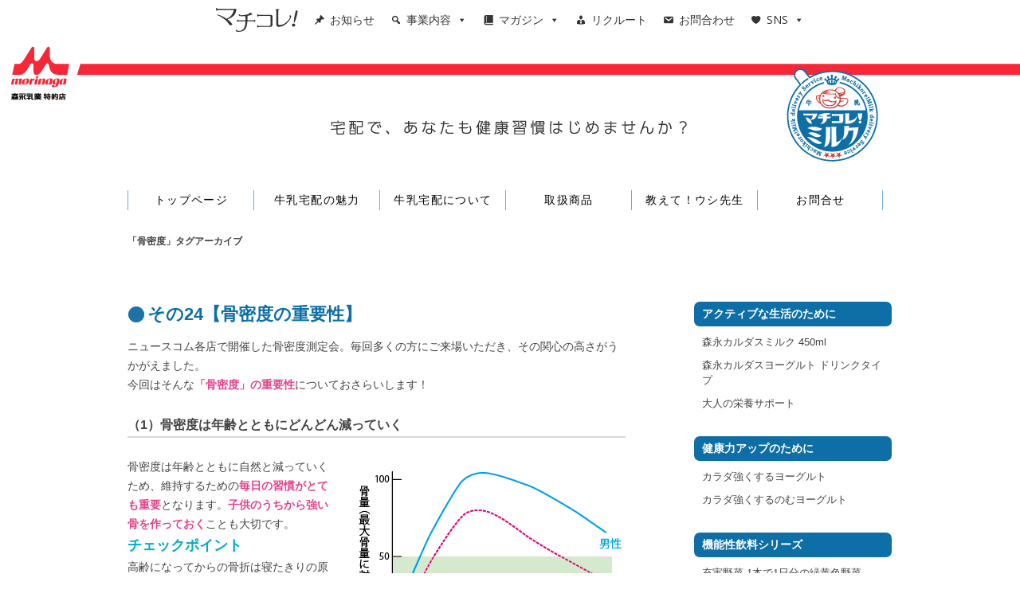

--- FILE ---
content_type: text/html; charset=UTF-8
request_url: https://machikore.com/milk/tag/%E9%AA%A8%E5%AF%86%E5%BA%A6/
body_size: 15437
content:
<!DOCTYPE html>
<!--[if IE 7]>
<html class="ie ie7" lang="ja"
	prefix="og: https://ogp.me/ns#" >
<![endif]-->
<!--[if IE 8]>
<html class="ie ie8" lang="ja"
	prefix="og: https://ogp.me/ns#" >
<![endif]-->
<!--[if !(IE 7) & !(IE 8)]><!-->
<html lang="ja"
	prefix="og: https://ogp.me/ns#" >
<!--<![endif]-->
<head>
<meta charset="UTF-8" />
<meta name="viewport" content="width=device-width" />
<meta name="description" content="山梨県甲府市の森永乳業特約店。新鮮な乳製品の宅配サービスで皆様の健康習慣をサポートします！">
<meta name="keywords" content="ニュースコム,牛乳,ヨーグルト,試飲,ビフィズス菌BB536,グルコサミン,ラクトフェリン,トクホ,">
<meta property="og:type" content="website"/>
<meta property="og:title" content="マチコレ！ミルク｜森永ミルク甲府販売">  
<meta property="og:description" content="山梨県甲府市の森永乳業特約店。新鮮な乳製品の宅配サービスで皆様の健康習慣をサポートします！">

<link rel="profile" href="https://gmpg.org/xfn/11" />
<link rel="pingback" href="https://machikore.com/milk/xmlrpc.php" />
<!--[if lt IE 9]>
<script src="https://machikore.com/milk/wp-content/themes/milk/js/html5.js" type="text/javascript"></script>
<![endif]-->

		<!-- All in One SEO 4.1.8 -->
		<title>骨密度 - マチコレ！ミルク｜森永ミルク甲府販売</title>
		<meta name="robots" content="max-image-preview:large" />
		<link rel="canonical" href="https://machikore.com/milk/tag/%E9%AA%A8%E5%AF%86%E5%BA%A6/" />
		<script type="application/ld+json" class="aioseo-schema">
			{"@context":"https:\/\/schema.org","@graph":[{"@type":"WebSite","@id":"https:\/\/machikore.com\/milk\/#website","url":"https:\/\/machikore.com\/milk\/","name":"\u30de\u30c1\u30b3\u30ec\uff01\u30df\u30eb\u30af\uff5c\u68ee\u6c38\u30df\u30eb\u30af\u7532\u5e9c\u8ca9\u58f2","description":"\u5b85\u914d\u3067\u3001\u3042\u306a\u305f\u3082\u5065\u5eb7\u7fd2\u6163\u306f\u3058\u3081\u307e\u305b\u3093\u304b\uff1f","inLanguage":"ja","publisher":{"@id":"https:\/\/machikore.com\/milk\/#organization"}},{"@type":"Organization","@id":"https:\/\/machikore.com\/milk\/#organization","name":"\u30de\u30c1\u30b3\u30ec\uff01\u30df\u30eb\u30af\uff5c\u68ee\u6c38\u30df\u30eb\u30af\u7532\u5e9c\u8ca9\u58f2","url":"https:\/\/machikore.com\/milk\/"},{"@type":"BreadcrumbList","@id":"https:\/\/machikore.com\/milk\/tag\/%E9%AA%A8%E5%AF%86%E5%BA%A6\/#breadcrumblist","itemListElement":[{"@type":"ListItem","@id":"https:\/\/machikore.com\/milk\/#listItem","position":1,"item":{"@type":"WebPage","@id":"https:\/\/machikore.com\/milk\/","name":"\u30db\u30fc\u30e0","description":"\u5730\u57df\u306e\u307f\u306a\u3055\u307e\u306b\u65b0\u805e\u306e\u3042\u308b\u66ae\u3089\u3057\u3092\u304a\u5c4a\u3051\u3057\u3066\u307e\u3044\u308a\u307e\u3057\u305f\u3001\u79c1\u305f\u3061\u30cb\u30e5\u30fc\u30b9\u30b3\u30e0\u306f\u3053\u306e\u5ea6\u3001\u305d\u306e\u914d\u9054\u696d\u52d9\u54c1\u8cea\u304c\u68ee\u6c38\u4e73","url":"https:\/\/machikore.com\/milk\/"},"nextItem":"https:\/\/machikore.com\/milk\/tag\/%e9%aa%a8%e5%af%86%e5%ba%a6\/#listItem"},{"@type":"ListItem","@id":"https:\/\/machikore.com\/milk\/tag\/%e9%aa%a8%e5%af%86%e5%ba%a6\/#listItem","position":2,"item":{"@type":"WebPage","@id":"https:\/\/machikore.com\/milk\/tag\/%e9%aa%a8%e5%af%86%e5%ba%a6\/","name":"\u9aa8\u5bc6\u5ea6","url":"https:\/\/machikore.com\/milk\/tag\/%e9%aa%a8%e5%af%86%e5%ba%a6\/"},"previousItem":"https:\/\/machikore.com\/milk\/#listItem"}]},{"@type":"CollectionPage","@id":"https:\/\/machikore.com\/milk\/tag\/%E9%AA%A8%E5%AF%86%E5%BA%A6\/#collectionpage","url":"https:\/\/machikore.com\/milk\/tag\/%E9%AA%A8%E5%AF%86%E5%BA%A6\/","name":"\u9aa8\u5bc6\u5ea6 - \u30de\u30c1\u30b3\u30ec\uff01\u30df\u30eb\u30af\uff5c\u68ee\u6c38\u30df\u30eb\u30af\u7532\u5e9c\u8ca9\u58f2","inLanguage":"ja","isPartOf":{"@id":"https:\/\/machikore.com\/milk\/#website"},"breadcrumb":{"@id":"https:\/\/machikore.com\/milk\/tag\/%E9%AA%A8%E5%AF%86%E5%BA%A6\/#breadcrumblist"}}]}
		</script>
		<!-- All in One SEO -->

<link rel='dns-prefetch' href='//fonts.googleapis.com' />
<link rel='dns-prefetch' href='//s.w.org' />
<link rel="alternate" type="application/rss+xml" title="マチコレ！ミルク｜森永ミルク甲府販売 &raquo; フィード" href="https://machikore.com/milk/feed/" />
<link rel="alternate" type="application/rss+xml" title="マチコレ！ミルク｜森永ミルク甲府販売 &raquo; コメントフィード" href="https://machikore.com/milk/comments/feed/" />
<link rel="alternate" type="application/rss+xml" title="マチコレ！ミルク｜森永ミルク甲府販売 &raquo; 骨密度 タグのフィード" href="https://machikore.com/milk/tag/%e9%aa%a8%e5%af%86%e5%ba%a6/feed/" />
		<script type="text/javascript">
			window._wpemojiSettings = {"baseUrl":"https:\/\/s.w.org\/images\/core\/emoji\/12.0.0-1\/72x72\/","ext":".png","svgUrl":"https:\/\/s.w.org\/images\/core\/emoji\/12.0.0-1\/svg\/","svgExt":".svg","source":{"concatemoji":"https:\/\/machikore.com\/milk\/wp-includes\/js\/wp-emoji-release.min.js?ver=5.2.21"}};
			!function(e,a,t){var n,r,o,i=a.createElement("canvas"),p=i.getContext&&i.getContext("2d");function s(e,t){var a=String.fromCharCode;p.clearRect(0,0,i.width,i.height),p.fillText(a.apply(this,e),0,0);e=i.toDataURL();return p.clearRect(0,0,i.width,i.height),p.fillText(a.apply(this,t),0,0),e===i.toDataURL()}function c(e){var t=a.createElement("script");t.src=e,t.defer=t.type="text/javascript",a.getElementsByTagName("head")[0].appendChild(t)}for(o=Array("flag","emoji"),t.supports={everything:!0,everythingExceptFlag:!0},r=0;r<o.length;r++)t.supports[o[r]]=function(e){if(!p||!p.fillText)return!1;switch(p.textBaseline="top",p.font="600 32px Arial",e){case"flag":return s([55356,56826,55356,56819],[55356,56826,8203,55356,56819])?!1:!s([55356,57332,56128,56423,56128,56418,56128,56421,56128,56430,56128,56423,56128,56447],[55356,57332,8203,56128,56423,8203,56128,56418,8203,56128,56421,8203,56128,56430,8203,56128,56423,8203,56128,56447]);case"emoji":return!s([55357,56424,55356,57342,8205,55358,56605,8205,55357,56424,55356,57340],[55357,56424,55356,57342,8203,55358,56605,8203,55357,56424,55356,57340])}return!1}(o[r]),t.supports.everything=t.supports.everything&&t.supports[o[r]],"flag"!==o[r]&&(t.supports.everythingExceptFlag=t.supports.everythingExceptFlag&&t.supports[o[r]]);t.supports.everythingExceptFlag=t.supports.everythingExceptFlag&&!t.supports.flag,t.DOMReady=!1,t.readyCallback=function(){t.DOMReady=!0},t.supports.everything||(n=function(){t.readyCallback()},a.addEventListener?(a.addEventListener("DOMContentLoaded",n,!1),e.addEventListener("load",n,!1)):(e.attachEvent("onload",n),a.attachEvent("onreadystatechange",function(){"complete"===a.readyState&&t.readyCallback()})),(n=t.source||{}).concatemoji?c(n.concatemoji):n.wpemoji&&n.twemoji&&(c(n.twemoji),c(n.wpemoji)))}(window,document,window._wpemojiSettings);
		</script>
		<style type="text/css">
img.wp-smiley,
img.emoji {
	display: inline !important;
	border: none !important;
	box-shadow: none !important;
	height: 1em !important;
	width: 1em !important;
	margin: 0 .07em !important;
	vertical-align: -0.1em !important;
	background: none !important;
	padding: 0 !important;
}
</style>
	<link rel='stylesheet' id='wp-block-library-css'  href='https://machikore.com/milk/wp-includes/css/dist/block-library/style.min.css?ver=5.2.21' type='text/css' media='all' />
<link rel='stylesheet' id='megamenu-css'  href='https://machikore.com/milk/wp-content/uploads/sites/23/maxmegamenu/style.css?ver=a0b6bf' type='text/css' media='all' />
<link rel='stylesheet' id='dashicons-css'  href='https://machikore.com/milk/wp-includes/css/dashicons.min.css?ver=5.2.21' type='text/css' media='all' />
<link rel='stylesheet' id='twentytwelve-fonts-css'  href='https://fonts.googleapis.com/css?family=Open+Sans:400italic,700italic,400,700&#038;subset=latin,latin-ext' type='text/css' media='all' />
<link rel='stylesheet' id='twentytwelve-style-css'  href='https://machikore.com/milk/wp-content/themes/milk/style.css?ver=5.2.21' type='text/css' media='all' />
<!--[if lt IE 9]>
<link rel='stylesheet' id='twentytwelve-ie-css'  href='https://machikore.com/milk/wp-content/themes/milk/css/ie.css?ver=20121010' type='text/css' media='all' />
<![endif]-->
<script type='text/javascript' src='https://machikore.com/milk/wp-includes/js/jquery/jquery.js?ver=1.12.4-wp'></script>
<script type='text/javascript' src='https://machikore.com/milk/wp-includes/js/jquery/jquery-migrate.min.js?ver=1.4.1'></script>
<link rel='https://api.w.org/' href='https://machikore.com/milk/wp-json/' />
<link rel="EditURI" type="application/rsd+xml" title="RSD" href="https://machikore.com/milk/xmlrpc.php?rsd" />
<link rel="wlwmanifest" type="application/wlwmanifest+xml" href="https://machikore.com/milk/wp-includes/wlwmanifest.xml" /> 
<meta name="generator" content="WordPress 5.2.21" />
	<style type="text/css" id="twentytwelve-header-css">
			.site-title,
		.site-description {
			position: absolute;
			clip: rect(1px 1px 1px 1px); /* IE7 */
			clip: rect(1px, 1px, 1px, 1px);
		}
		</style>
	<style>button#responsive-menu-button,
#responsive-menu-container {
    display: none;
    -webkit-text-size-adjust: 100%;
}

@media screen and (max-width:768px) {

    #responsive-menu-container {
        display: block;
        position: fixed;
        top: 0;
        bottom: 0;
        z-index: 99998;
        padding-bottom: 5px;
        margin-bottom: -5px;
        outline: 1px solid transparent;
        overflow-y: auto;
        overflow-x: hidden;
    }

    #responsive-menu-container .responsive-menu-search-box {
        width: 100%;
        padding: 0 2%;
        border-radius: 2px;
        height: 50px;
        -webkit-appearance: none;
    }

    #responsive-menu-container.push-left,
    #responsive-menu-container.slide-left {
        transform: translateX(-100%);
        -ms-transform: translateX(-100%);
        -webkit-transform: translateX(-100%);
        -moz-transform: translateX(-100%);
    }

    .responsive-menu-open #responsive-menu-container.push-left,
    .responsive-menu-open #responsive-menu-container.slide-left {
        transform: translateX(0);
        -ms-transform: translateX(0);
        -webkit-transform: translateX(0);
        -moz-transform: translateX(0);
    }

    #responsive-menu-container.push-top,
    #responsive-menu-container.slide-top {
        transform: translateY(-100%);
        -ms-transform: translateY(-100%);
        -webkit-transform: translateY(-100%);
        -moz-transform: translateY(-100%);
    }

    .responsive-menu-open #responsive-menu-container.push-top,
    .responsive-menu-open #responsive-menu-container.slide-top {
        transform: translateY(0);
        -ms-transform: translateY(0);
        -webkit-transform: translateY(0);
        -moz-transform: translateY(0);
    }

    #responsive-menu-container.push-right,
    #responsive-menu-container.slide-right {
        transform: translateX(100%);
        -ms-transform: translateX(100%);
        -webkit-transform: translateX(100%);
        -moz-transform: translateX(100%);
    }

    .responsive-menu-open #responsive-menu-container.push-right,
    .responsive-menu-open #responsive-menu-container.slide-right {
        transform: translateX(0);
        -ms-transform: translateX(0);
        -webkit-transform: translateX(0);
        -moz-transform: translateX(0);
    }

    #responsive-menu-container.push-bottom,
    #responsive-menu-container.slide-bottom {
        transform: translateY(100%);
        -ms-transform: translateY(100%);
        -webkit-transform: translateY(100%);
        -moz-transform: translateY(100%);
    }

    .responsive-menu-open #responsive-menu-container.push-bottom,
    .responsive-menu-open #responsive-menu-container.slide-bottom {
        transform: translateY(0);
        -ms-transform: translateY(0);
        -webkit-transform: translateY(0);
        -moz-transform: translateY(0);
    }

    #responsive-menu-container,
    #responsive-menu-container:before,
    #responsive-menu-container:after,
    #responsive-menu-container *,
    #responsive-menu-container *:before,
    #responsive-menu-container *:after {
         box-sizing: border-box;
         margin: 0;
         padding: 0;
    }

    #responsive-menu-container #responsive-menu-search-box,
    #responsive-menu-container #responsive-menu-additional-content,
    #responsive-menu-container #responsive-menu-title {
        padding: 25px 5%;
    }

    #responsive-menu-container #responsive-menu,
    #responsive-menu-container #responsive-menu ul {
        width: 100%;
    }
    #responsive-menu-container #responsive-menu ul.responsive-menu-submenu {
        display: none;
    }

    #responsive-menu-container #responsive-menu ul.responsive-menu-submenu.responsive-menu-submenu-open {
         display: block;
    }

    #responsive-menu-container #responsive-menu ul.responsive-menu-submenu-depth-1 a.responsive-menu-item-link {
        padding-left:10%;
    }

    #responsive-menu-container #responsive-menu ul.responsive-menu-submenu-depth-2 a.responsive-menu-item-link {
        padding-left:15%;
    }

    #responsive-menu-container #responsive-menu ul.responsive-menu-submenu-depth-3 a.responsive-menu-item-link {
        padding-left:20%;
    }

    #responsive-menu-container #responsive-menu ul.responsive-menu-submenu-depth-4 a.responsive-menu-item-link {
        padding-left:25%;
    }

    #responsive-menu-container #responsive-menu ul.responsive-menu-submenu-depth-5 a.responsive-menu-item-link {
        padding-left:30%;
    }

    #responsive-menu-container li.responsive-menu-item {
        width: 100%;
        list-style: none;
    }

    #responsive-menu-container li.responsive-menu-item a {
        width: 100%;
        display: block;
        text-decoration: none;
        padding: 05%;
        position: relative;
    }

    #responsive-menu-container li.responsive-menu-item a .fa {
        margin-right: 15px;
    }

    #responsive-menu-container li.responsive-menu-item a .responsive-menu-subarrow {
        position: absolute;
        top: 0;
        bottom: 0;
        text-align: center;
        overflow: hidden;
    }

    #responsive-menu-container li.responsive-menu-item a .responsive-menu-subarrow  .fa {
        margin-right: 0;
    }

    button#responsive-menu-button .responsive-menu-button-icon-inactive {
        display: none;
    }

    button#responsive-menu-button {
        z-index: 99999;
        display: none;
        overflow: hidden;
        outline: none;
    }

    button#responsive-menu-button img {
        max-width: 100%;
    }

    .responsive-menu-label {
        display: inline-block;
        font-weight: 600;
        margin: 0 5px;
        vertical-align: middle;
    }

    .responsive-menu-label .responsive-menu-button-text-open {
        display: none;
    }

    .responsive-menu-accessible {
        display: inline-block;
    }

    .responsive-menu-accessible .responsive-menu-box {
        display: inline-block;
        vertical-align: middle;
    }

    .responsive-menu-label.responsive-menu-label-top,
    .responsive-menu-label.responsive-menu-label-bottom
    {
        display: block;
        margin: 0 auto;
    }

    button#responsive-menu-button {
        padding: 0 0;
        display: inline-block;
        cursor: pointer;
        transition-property: opacity, filter;
        transition-duration: 0.15s;
        transition-timing-function: linear;
        font: inherit;
        color: inherit;
        text-transform: none;
        background-color: transparent;
        border: 0;
        margin: 0;
        overflow: visible;
    }

    .responsive-menu-box {
        width:25px;
        height:19px;
        display: inline-block;
        position: relative;
    }

    .responsive-menu-inner {
        display: block;
        top: 50%;
        margin-top:-1.5px;
    }

    .responsive-menu-inner,
    .responsive-menu-inner::before,
    .responsive-menu-inner::after {
         width:25px;
         height:3px;
         background-color:#ffffff;
         border-radius: 4px;
         position: absolute;
         transition-property: transform;
         transition-duration: 0.15s;
         transition-timing-function: ease;
    }

    .responsive-menu-open .responsive-menu-inner,
    .responsive-menu-open .responsive-menu-inner::before,
    .responsive-menu-open .responsive-menu-inner::after {
        background-color:#ffffff;
    }

    button#responsive-menu-button:hover .responsive-menu-inner,
    button#responsive-menu-button:hover .responsive-menu-inner::before,
    button#responsive-menu-button:hover .responsive-menu-inner::after,
    button#responsive-menu-button:hover .responsive-menu-open .responsive-menu-inner,
    button#responsive-menu-button:hover .responsive-menu-open .responsive-menu-inner::before,
    button#responsive-menu-button:hover .responsive-menu-open .responsive-menu-inner::after,
    button#responsive-menu-button:focus .responsive-menu-inner,
    button#responsive-menu-button:focus .responsive-menu-inner::before,
    button#responsive-menu-button:focus .responsive-menu-inner::after,
    button#responsive-menu-button:focus .responsive-menu-open .responsive-menu-inner,
    button#responsive-menu-button:focus .responsive-menu-open .responsive-menu-inner::before,
    button#responsive-menu-button:focus .responsive-menu-open .responsive-menu-inner::after {
        background-color:#ffffff;
    }

    .responsive-menu-inner::before,
    .responsive-menu-inner::after {
         content: "";
         display: block;
    }

    .responsive-menu-inner::before {
         top:-8px;
    }

    .responsive-menu-inner::after {
         bottom:-8px;
    }.responsive-menu-boring .responsive-menu-inner,
.responsive-menu-boring .responsive-menu-inner::before,
.responsive-menu-boring .responsive-menu-inner::after {
    transition-property: none;
}

.responsive-menu-boring.is-active .responsive-menu-inner {
    transform: rotate(45deg);
}

.responsive-menu-boring.is-active .responsive-menu-inner::before {
    top: 0;
    opacity: 0;
}

.responsive-menu-boring.is-active .responsive-menu-inner::after {
    bottom: 0;
    transform: rotate(-90deg);
}
    button#responsive-menu-button {
        width:45px;
        height:45px;
        position:fixed;
        top:64px;right:5%;            background:#0e6fa6    }        .responsive-menu-open button#responsive-menu-button {
            background:#0e6fa6
        }        .responsive-menu-open button#responsive-menu-button:hover,
        .responsive-menu-open button#responsive-menu-button:focus,
        button#responsive-menu-button:hover,
        button#responsive-menu-button:focus {
            background:#0e6fa6
        }
    button#responsive-menu-button .responsive-menu-box {
        color:#ffffff;
    }

    .responsive-menu-open button#responsive-menu-button .responsive-menu-box {
        color:#ffffff;
    }

    .responsive-menu-label {
        color:#ffffff;
        font-size:14px;
        line-height:13px;    }

    button#responsive-menu-button {
        display: inline-block;
        transition: transform0.5s, background-color0.5s;
    }
    #responsive-menu-container {
        width:75%;left: 0;
        transition: transform0.5s;
        text-align:left;            background:#ffffff;    }

    #responsive-menu-container #responsive-menu-wrapper {
        background:#ffffff;
    }

    #responsive-menu-container #responsive-menu-additional-content {
        color:#ffffff;
    }

    #responsive-menu-container .responsive-menu-search-box {
        background:#ffffff;
        border: 2px solid#dadada;
        color:#333333;
    }

    #responsive-menu-container .responsive-menu-search-box:-ms-input-placeholder {
        color:#c7c7cd;
    }

    #responsive-menu-container .responsive-menu-search-box::-webkit-input-placeholder {
        color:#c7c7cd;
    }

    #responsive-menu-container .responsive-menu-search-box:-moz-placeholder {
        color:#c7c7cd;
        opacity: 1;
    }

    #responsive-menu-container .responsive-menu-search-box::-moz-placeholder {
        color:#c7c7cd;
        opacity: 1;
    }

    #responsive-menu-container .responsive-menu-item-link,
    #responsive-menu-container #responsive-menu-title,
    #responsive-menu-container .responsive-menu-subarrow {
        transition: background-color0.5s, border-color0.5s, color0.5s;
    }

    #responsive-menu-container #responsive-menu-title {
        background-color:#0e6fa6;
        color:#ffffff;
        font-size:13px;
        text-align:left;
    }

    #responsive-menu-container #responsive-menu-title a {
        color:#ffffff;
        font-size:13px;
        text-decoration: none;
    }

    #responsive-menu-container #responsive-menu-title a:hover {
        color:#ffffff;
    }

    #responsive-menu-container #responsive-menu-title:hover {
        background-color:#0e6fa6;
        color:#ffffff;
    }

    #responsive-menu-container #responsive-menu-title:hover a {
        color:#ffffff;
    }

    #responsive-menu-container #responsive-menu-title #responsive-menu-title-image {
        display: inline-block;
        vertical-align: middle;
        max-width: 100%;
        margin-bottom: 15px;
    }

    #responsive-menu-container #responsive-menu-title #responsive-menu-title-image img {        max-width: 100%;
    }

    #responsive-menu-container #responsive-menu > li.responsive-menu-item:first-child > a {
        border-top:1px solid#cccccc;
    }

    #responsive-menu-container #responsive-menu li.responsive-menu-item .responsive-menu-item-link {
        font-size:13px;
    }

    #responsive-menu-container #responsive-menu li.responsive-menu-item a {
        line-height:40px;
        border-bottom:1px solid#cccccc;
        color:#333333;
        background-color:#ffffff;            height:40px;    }

    #responsive-menu-container #responsive-menu li.responsive-menu-item a:hover {
        color:#333333;
        background-color:#defbff;
        border-color:#cccccc;
    }

    #responsive-menu-container #responsive-menu li.responsive-menu-item a:hover .responsive-menu-subarrow {
        color:#ffffff;
        border-color:#e6e6e6;
        background-color:#0e6fa6;
    }

    #responsive-menu-container #responsive-menu li.responsive-menu-item a:hover .responsive-menu-subarrow.responsive-menu-subarrow-active {
        color:#ffffff;
        border-color:#e6e6e6;
        background-color:#0e6fa6;
    }

    #responsive-menu-container #responsive-menu li.responsive-menu-item a .responsive-menu-subarrow {right: 0;
        height:39px;
        line-height:39px;
        width:40px;
        color:#ffffff;
        border-left:1px solid#e6e6e6;
        background-color:#0e6fa6;
    }

    #responsive-menu-container #responsive-menu li.responsive-menu-item a .responsive-menu-subarrow.responsive-menu-subarrow-active {
        color:#ffffff;
        border-color:#e6e6e6;
        background-color:#0e6fa6;
    }

    #responsive-menu-container #responsive-menu li.responsive-menu-item a .responsive-menu-subarrow.responsive-menu-subarrow-active:hover {
        color:#ffffff;
        border-color:#e6e6e6;
        background-color:#0e6fa6;
    }

    #responsive-menu-container #responsive-menu li.responsive-menu-item a .responsive-menu-subarrow:hover {
        color:#ffffff;
        border-color:#e6e6e6;
        background-color:#0e6fa6;
    }

    #responsive-menu-container #responsive-menu li.responsive-menu-current-item > .responsive-menu-item-link {
        background-color:#ffffd4;
        color:#333333;
        border-color:#cccccc;
    }

    #responsive-menu-container #responsive-menu li.responsive-menu-current-item > .responsive-menu-item-link:hover {
        background-color:#ffffd4;
        color:#333333;
        border-color:#cccccc;
    }        #responsive-menu-container #responsive-menu ul.responsive-menu-submenu li.responsive-menu-item .responsive-menu-item-link {            font-size:13px;
        }

        #responsive-menu-container #responsive-menu ul.responsive-menu-submenu li.responsive-menu-item a {                height:40px;            line-height:40px;
            border-bottom:1px solid#cccccc;
            color:#3b3b3b;
            background-color:#ffffff;
        }

        #responsive-menu-container #responsive-menu ul.responsive-menu-submenu li.responsive-menu-item a:hover {
            color:#3b3b3b;
            background-color:#e3fffc;
            border-color:#cccccc;
        }

        #responsive-menu-container #responsive-menu ul.responsive-menu-submenu li.responsive-menu-item a:hover .responsive-menu-subarrow {
            color:#3b3b3b;
            border-color:#cccccc;
            background-color:#e3fffc;
        }

        #responsive-menu-container #responsive-menu ul.responsive-menu-submenu li.responsive-menu-item a:hover .responsive-menu-subarrow.responsive-menu-subarrow-active {
            color:#3b3b3b;
            border-color:#cccccc;
            background-color:#e3fffc;
        }

        #responsive-menu-container #responsive-menu ul.responsive-menu-submenu li.responsive-menu-item a .responsive-menu-subarrow {right: 0;
            height:39px;
            line-height:39px;
            width:40px;
            color:#3b3b3b;
            border-left:1px solid#cccccc;
            background-color:#ffffff;
        }

        #responsive-menu-container #responsive-menu ul.responsive-menu-submenu li.responsive-menu-item a .responsive-menu-subarrow.responsive-menu-subarrow-active {
            color:#3b3b3b;
            border-color:#cccccc;
            background-color:#ffffcc;
        }

        #responsive-menu-container #responsive-menu ul.responsive-menu-submenu li.responsive-menu-item a .responsive-menu-subarrow.responsive-menu-subarrow-active:hover {
            color:#3b3b3b;
            border-color:#cccccc;
            background-color:#e3fffc;
        }

        #responsive-menu-container #responsive-menu ul.responsive-menu-submenu li.responsive-menu-item a .responsive-menu-subarrow:hover {
            color:#3b3b3b;
            border-color:#cccccc;
            background-color:#e3fffc;
        }

        #responsive-menu-container #responsive-menu ul.responsive-menu-submenu li.responsive-menu-current-item > .responsive-menu-item-link {
            background-color:#ffffcc;
            color:#3b3b3b;
            border-color:#cccccc;
        }

        #responsive-menu-container #responsive-menu ul.responsive-menu-submenu li.responsive-menu-current-item > .responsive-menu-item-link:hover {
            background-color:#e3fffc;
            color:#3b3b3b;
            border-color:#cccccc;
        }}</style><script>jQuery(document).ready(function($) {

    var ResponsiveMenu = {
        trigger: '#responsive-menu-button',
        animationSpeed:500,
        breakpoint:768,
        pushButton: 'off',
        animationType: 'slide',
        animationSide: 'left',
        pageWrapper: '',
        isOpen: false,
        triggerTypes: 'click',
        activeClass: 'is-active',
        container: '#responsive-menu-container',
        openClass: 'responsive-menu-open',
        accordion: 'off',
        activeArrow: '▲',
        inactiveArrow: '▼',
        wrapper: '#responsive-menu-wrapper',
        closeOnBodyClick: 'off',
        closeOnLinkClick: 'off',
        itemTriggerSubMenu: 'off',
        linkElement: '.responsive-menu-item-link',
        subMenuTransitionTime:200,
        openMenu: function() {
            $(this.trigger).addClass(this.activeClass);
            $('html').addClass(this.openClass);
            $('.responsive-menu-button-icon-active').hide();
            $('.responsive-menu-button-icon-inactive').show();
            this.setButtonTextOpen();
            this.setWrapperTranslate();
            this.isOpen = true;
        },
        closeMenu: function() {
            $(this.trigger).removeClass(this.activeClass);
            $('html').removeClass(this.openClass);
            $('.responsive-menu-button-icon-inactive').hide();
            $('.responsive-menu-button-icon-active').show();
            this.setButtonText();
            this.clearWrapperTranslate();
            this.isOpen = false;
        },
        setButtonText: function() {
            if($('.responsive-menu-button-text-open').length > 0 && $('.responsive-menu-button-text').length > 0) {
                $('.responsive-menu-button-text-open').hide();
                $('.responsive-menu-button-text').show();
            }
        },
        setButtonTextOpen: function() {
            if($('.responsive-menu-button-text').length > 0 && $('.responsive-menu-button-text-open').length > 0) {
                $('.responsive-menu-button-text').hide();
                $('.responsive-menu-button-text-open').show();
            }
        },
        triggerMenu: function() {
            this.isOpen ? this.closeMenu() : this.openMenu();
        },
        triggerSubArrow: function(subarrow) {
            var sub_menu = $(subarrow).parent().siblings('.responsive-menu-submenu');
            var self = this;
            if(this.accordion == 'on') {
                /* Get Top Most Parent and the siblings */
                var top_siblings = sub_menu.parents('.responsive-menu-item-has-children').last().siblings('.responsive-menu-item-has-children');
                var first_siblings = sub_menu.parents('.responsive-menu-item-has-children').first().siblings('.responsive-menu-item-has-children');
                /* Close up just the top level parents to key the rest as it was */
                top_siblings.children('.responsive-menu-submenu').slideUp(self.subMenuTransitionTime, 'linear').removeClass('responsive-menu-submenu-open');
                /* Set each parent arrow to inactive */
                top_siblings.each(function() {
                    $(this).find('.responsive-menu-subarrow').first().html(self.inactiveArrow);
                    $(this).find('.responsive-menu-subarrow').first().removeClass('responsive-menu-subarrow-active');
                });
                /* Now Repeat for the current item siblings */
                first_siblings.children('.responsive-menu-submenu').slideUp(self.subMenuTransitionTime, 'linear').removeClass('responsive-menu-submenu-open');
                first_siblings.each(function() {
                    $(this).find('.responsive-menu-subarrow').first().html(self.inactiveArrow);
                    $(this).find('.responsive-menu-subarrow').first().removeClass('responsive-menu-subarrow-active');
                });
            }
            if(sub_menu.hasClass('responsive-menu-submenu-open')) {
                sub_menu.slideUp(self.subMenuTransitionTime, 'linear').removeClass('responsive-menu-submenu-open');
                $(subarrow).html(this.inactiveArrow);
                $(subarrow).removeClass('responsive-menu-subarrow-active');
            } else {
                sub_menu.slideDown(self.subMenuTransitionTime, 'linear').addClass('responsive-menu-submenu-open');
                $(subarrow).html(this.activeArrow);
                $(subarrow).addClass('responsive-menu-subarrow-active');
            }
        },
        menuHeight: function() {
            return $(this.container).height();
        },
        menuWidth: function() {
            return $(this.container).width();
        },
        wrapperHeight: function() {
            return $(this.wrapper).height();
        },
        setWrapperTranslate: function() {
            switch(this.animationSide) {
                case 'left':
                    translate = 'translateX(' + this.menuWidth() + 'px)'; break;
                case 'right':
                    translate = 'translateX(-' + this.menuWidth() + 'px)'; break;
                case 'top':
                    translate = 'translateY(' + this.wrapperHeight() + 'px)'; break;
                case 'bottom':
                    translate = 'translateY(-' + this.menuHeight() + 'px)'; break;
            }
            if(this.animationType == 'push') {
                $(this.pageWrapper).css({'transform':translate});
                $('html, body').css('overflow-x', 'hidden');
            }
            if(this.pushButton == 'on') {
                $('#responsive-menu-button').css({'transform':translate});
            }
        },
        clearWrapperTranslate: function() {
            var self = this;
            if(this.animationType == 'push') {
                $(this.pageWrapper).css({'transform':''});
                setTimeout(function() {
                    $('html, body').css('overflow-x', '');
                }, self.animationSpeed);
            }
            if(this.pushButton == 'on') {
                $('#responsive-menu-button').css({'transform':''});
            }
        },
        init: function() {
            var self = this;
            $(this.trigger).on(this.triggerTypes, function(e){
                e.stopPropagation();
                self.triggerMenu();
            });
            $(this.trigger).mouseup(function(){
                $(self.trigger).blur();
            });
            $('.responsive-menu-subarrow').on('click', function(e) {
                e.preventDefault();
                e.stopPropagation();
                self.triggerSubArrow(this);
            });
            $(window).resize(function() {
                if($(window).width() > self.breakpoint) {
                    if(self.isOpen){
                        self.closeMenu();
                    }
                } else {
                    if($('.responsive-menu-open').length>0){
                        self.setWrapperTranslate();
                    }
                }
            });
            if(this.closeOnLinkClick == 'on') {
                $(this.linkElement).on('click', function(e) {
                    e.preventDefault();
                    /* Fix for when close menu on parent clicks is on */
                    if(self.itemTriggerSubMenu == 'on' && $(this).is('.responsive-menu-item-has-children > ' + self.linkElement)) {
                        return;
                    }
                    old_href = $(this).attr('href');
                    old_target = typeof $(this).attr('target') == 'undefined' ? '_self' : $(this).attr('target');
                    if(self.isOpen) {
                        if($(e.target).closest('.responsive-menu-subarrow').length) {
                            return;
                        }
                        self.closeMenu();
                        setTimeout(function() {
                            window.open(old_href, old_target);
                        }, self.animationSpeed);
                    }
                });
            }
            if(this.closeOnBodyClick == 'on') {
                $(document).on('click', 'body', function(e) {
                    if(self.isOpen) {
                        if($(e.target).closest('#responsive-menu-container').length || $(e.target).closest('#responsive-menu-button').length) {
                            return;
                        }
                    }
                    self.closeMenu();
                });
            }
            if(this.itemTriggerSubMenu == 'on') {
                $('.responsive-menu-item-has-children > ' + this.linkElement).on('click', function(e) {
                    e.preventDefault();
                    self.triggerSubArrow($(this).children('.responsive-menu-subarrow').first());
                });
            }
        }
    };
    ResponsiveMenu.init();
});</script>		<style type="text/css" id="wp-custom-css">
			body {
    background-position: 0% 50px;
	background-color:#fff;
}

#mega-menu-wrap-meganav #mega-menu-meganav li.mega-menu-item img {margin-top:10px}


/* MEGA MENU モバイル対応 */
#header-nav-toggle,.menu-overlay {
  display: none !important;
}
#header.sticky { background-color:#fff !important;}


/* メガメニュー開いてるとき　*/
#mega-menu-wrap-header-menu #mega-menu-header-menu > li.mega-menu-item.mega-toggle-on > a.mega-menu-link{
background: url(https://machikore.com/img/menu-arrow.png) no-repeat 50% 100%;}


/* メガメニューmagazineパネル　*/
.mega-magazine-panel li {
	border-bottom:dotted #fce254 1px;
	padding:8px;
	color:#222;
} 

.mega-magazine-panel li:first-child {border-top:dotted #fce254 1px;}

.mega-magazine-panel li:hover {background-color:#ffffea;}

/* メガメニューbusinessパネル */
.mega-business-panel a {
    position: absolute;
    top: 0;
    left: 0;
    width: 100%;
    height: 100%;
    text-indent:-99999px;
}
.mega-business-panel a:hover {background-color:#ffffea;
  mix-blend-mode: multiply;
}

h4.mega-block-title {
	font-family: "M PLUS Rounded 1c", sans-serif;
	font-weight:800;
	background-color:#fce254;
	color:#000 !important;
	margin-bottom:10px !important;
	padding:3px 10px !important;
}

.mega-business-panel h5 {
	font-weight:bold;
	border-bottom:solid 2px #fce254;
	margin-bottom:5px;

}

.mega-business-panel ul {
margin-bottom:0.8em;}

.panel-box-text li,.mega-business-panel li{
  position: relative;
  padding-left: 13px;
}

.panel-box-text li:before,
.mega-business-panel li:before {
  content: "";
  position: absolute;
  top: 0.7em;
  left: 0;
  width: 5px;
  height: 5px;
  background-color: #fce254;
  border-radius: 50%;
}

.mega-button-box {
	text-align:right;
}
.mega-button{
	font-weight:bold;
	color:#fff;
	border-radius:4px;
	text-align:center;
	width:150px;
	max-width:100%;
	padding:5px;
display:inline-block;
}		</style>
		<style type="text/css">/** Mega Menu CSS: fs **/</style>


<script src="https://maps.google.com/maps/api/js?sensor=false&region=JP" type="text/javascript"></script>
<script type="text/javascript">
google.maps.event.addDomListener(window, "load", function() {
var center = new google.maps.LatLng(35.64212914026553, 138.55442199598997)
var latlng = new google.maps.LatLng(35.6589365, 138.59512719999998)
var opts = {zoom: 12, center: center, mapTypeId: google.maps.MapTypeId.ROADMAP}
var map = new google.maps.Map(document.getElementById("map_canvas"), opts)
var geocoder = new google.maps.Geocoder()
var marker = new google.maps.Marker({position: latlng, map: map, draggable: false})
var points = [new google.maps.LatLng(35.672139978744816, 138.59673500061035),
new google.maps.LatLng(35.66746819774753, 138.594331741333),
new google.maps.LatLng(35.66300534565092, 138.60042572021484),
new google.maps.LatLng(35.65700799531781, 138.60506057739258),
new google.maps.LatLng(35.65519475422015, 138.60360145568848),
new google.maps.LatLng(35.65448804624685, 138.58823776245117),
new google.maps.LatLng(35.646397628223006, 138.58102798461914),
new google.maps.LatLng(35.63970149021771, 138.57295989990234),
new google.maps.LatLng(35.63942247228975, 138.56643676757812),
new google.maps.LatLng(35.63928296296044, 138.56454849243164),
new google.maps.LatLng(35.64932701213782, 138.5654067993164),
new google.maps.LatLng(35.654209079955656, 138.5647201538086),
new google.maps.LatLng(35.660904002012714, 138.55390548706055),
new google.maps.LatLng(35.6726187650128, 138.54583740234375),
new google.maps.LatLng(35.67903326389104, 138.53639602661133),
new google.maps.LatLng(35.68364394519256, 138.53442192077637),
new google.maps.LatLng(35.68503825267275, 138.54618072509766),
new google.maps.LatLng(35.68217989611282, 138.54841232299805),
new google.maps.LatLng(35.679879193281415, 138.5551929473877),
new google.maps.LatLng(35.68350451310432, 138.55854034423828),
new google.maps.LatLng(35.683713661145276, 138.56343269348145),
new google.maps.LatLng(35.684271386574146, 138.5672950744629),
new google.maps.LatLng(35.68434110197862, 138.57287406921387),
new google.maps.LatLng(35.68252848166377, 138.57905387878418),
new google.maps.LatLng(35.68029750782138, 138.58317375183105),
new google.maps.LatLng(35.677090373639366, 138.58145713806152),
new google.maps.LatLng(35.676393153500214, 138.59536170959473),
new google.maps.LatLng(35.672488608154026, 138.59673500061035)]
var polyLineOptions = {path: points, strokeWeight: 5, strokeColor: "#cc0000", strokeOpacity: "0.7"}
var polyObj = new google.maps.Polyline(polyLineOptions)
polyObj.setMap(map)
var contentString = ""
var infowindow = new google.maps.InfoWindow({content: contentString})
google.maps.event.addListener(marker, "click", function() {infowindow.open(map,marker);})
});
</script>

</head>

<body data-rsssl=1 class="archive tag tag-29 mega-menu-meganav custom-font-enabled single-author responsive-menu-slide-left elementor-default elementor-kit-395">
	<script type="text/javascript" src="//machikore.com/analytics/thk/script.php" defer></script><noscript><img src="//machikore.com/analytics/thk/track.php" alt="" width="1" height="1" /></noscript>
<div id="mega-menu-wrap-meganav" class="mega-menu-wrap"><div class="mega-menu-toggle"><div class="mega-toggle-blocks-left"></div><div class="mega-toggle-blocks-center"></div><div class="mega-toggle-blocks-right"><div class='mega-toggle-block mega-menu-toggle-block mega-toggle-block-1' id='mega-toggle-block-1' tabindex='0'><span class='mega-toggle-label' role='button' aria-expanded='false'><span class='mega-toggle-label-closed'>MENU</span><span class='mega-toggle-label-open'>MENU</span></span></div></div></div><ul id="mega-menu-meganav" class="mega-menu max-mega-menu mega-menu-horizontal mega-no-js" data-event="hover_intent" data-effect="fade" data-effect-speed="200" data-effect-mobile="slide_right" data-effect-speed-mobile="200" data-panel-width="body" data-panel-inner-width="1140px" data-mobile-force-width="false" data-second-click="go" data-document-click="collapse" data-vertical-behaviour="standard" data-breakpoint="600" data-unbind="false" data-hover-intent-timeout="300" data-hover-intent-interval="100"><li class='mega-menu-item mega-menu-item-type-custom mega-menu-item-object-custom mega-align-bottom-left mega-menu-flyout mega-menu-item-399' id='mega-menu-item-399'><a class="mega-menu-link" href="https://machikore.com" tabindex="0"><img src="https://machikore.com/img/machikore_logo.svg" alt="マチコレ！" style="height:30px; width:auto;"/></a></li><li class='mega-menu-item mega-menu-item-type-custom mega-menu-item-object-custom mega-align-bottom-left mega-menu-flyout mega-has-icon mega-icon-left mega-menu-item-400' id='mega-menu-item-400'><a class="dashicons-admin-post mega-menu-link" href="https://machikore.com/news_list/" tabindex="0">お知らせ</a></li><li class='mega-menu-item mega-menu-item-type-custom mega-menu-item-object-custom mega-menu-item-has-children mega-menu-megamenu mega-align-bottom-left mega-menu-grid mega-has-icon mega-icon-left mega-menu-item-401' id='mega-menu-item-401'><a class="dashicons-search mega-menu-link" href="https://machikore.com/business/" aria-haspopup="true" aria-expanded="false" tabindex="0">事業内容<span class="mega-indicator"></span></a>
<ul class="mega-sub-menu">
<li class='mega-menu-row mega-business-panel' id='mega-menu-401-0'>
	<ul class="mega-sub-menu">
<li class='mega-menu-column mega-menu-columns-3-of-12' id='mega-menu-401-0-0'>
		<ul class="mega-sub-menu">
<li class='mega-menu-item mega-menu-item-type-widget widget_text mega-menu-item-text-12' id='mega-menu-item-text-12'><h4 class="mega-block-title">新聞販売・広告折込み</h4>			<div class="textwidget"><p><img src="https://machikore.com/img/image_shinbun.png" /></p>
<ul>
<li>新聞のご購読</li>
<li>折込チラシ・広告</li>
</ul>
<div class="mega-button-box">
<div class="mega-button" style="background-color: #004ea2;">ニュースコムHPへ</div>
</div>
<p><a href="https://newscom.ne.jp" target="_blank" rel="noopener noreferrer">.</a></p>
</div>
		</li><li class='mega-menu-item mega-menu-item-type-widget widget_text mega-menu-item-text-13' id='mega-menu-item-text-13'><h4 class="mega-block-title">森永宅配ミルク</h4>			<div class="textwidget"><p><img src="https://machikore.com/img/image_milk.png" /></p>
<ul>
<li>宅配についてのご案内</li>
<li>取り扱い商品</li>
<li>教えて！ウシ先生</li>
<li>お申込み（宅配・変更・止め・試飲）</li>
</ul>
<p><a href="https://machikore.com/milk/">.</a></p>
</div>
		</li>		</ul>
</li><li class='mega-menu-column mega-menu-columns-3-of-12' id='mega-menu-401-0-1'>
		<ul class="mega-sub-menu">
<li class='mega-menu-item mega-menu-item-type-widget widget_text mega-menu-item-text-11' id='mega-menu-item-text-11'><h4 class="mega-block-title">マチコレ！電器</h4>			<div class="textwidget"><p><img src="https://machikore.com/img/image_kurashi.png" /></p>
<h5>アトムチェーン</h5>
<ul>
<li>家電販売・住宅設備</li>
</ul>
<h5>ハウスクリーニング</h5>
<ul>
<li>エアコンクリーニング</li>
<li>網戸の張替え</li>
</ul>
<h5>まちを見守る</h5>
<ul>
<li>安心サポートサービス</li>
<li>おかえりQR</li>
</ul>
<p><a href="https://machikore.com/business/kurashi_support/">.</a></p>
</div>
		</li>		</ul>
</li><li class='mega-menu-column mega-menu-columns-3-of-12' id='mega-menu-401-0-2'>
		<ul class="mega-sub-menu">
<li class='mega-menu-item mega-menu-item-type-widget widget_text mega-menu-item-text-10' id='mega-menu-item-text-10'><h4 class="mega-block-title">地域サービス部</h4>			<div class="textwidget"><p><img src="https://machikore.com/img/image_chiiki.png" /></p>
<h5>NIEへの取り組み</h5>
<ul>
<li>みんなの新聞交換日記</li>
<li>コンクール開催</li>
<li>親子新聞自由研究</li>
</ul>
<h5>イベント開催</h5>
<ul>
<li>各種開催イベント</li>
</ul>
<h5>災害への備え</h5>
<ul>
<li>発電機ELEONの販売</li>
</ul>
<p><a href="https://machikore.com/business/chiiki_service/">.</a></p>
</div>
		</li>		</ul>
</li><li class='mega-menu-column mega-menu-columns-3-of-12' id='mega-menu-401-0-3'>
		<ul class="mega-sub-menu">
<li class='mega-menu-item mega-menu-item-type-widget widget_text mega-menu-item-text-8' id='mega-menu-item-text-8'><h4 class="mega-block-title">いいものセレクション</h4>			<div class="textwidget"><p><img src="https://machikore.com/img/image_iimono.png" /></p>
<h5>&#8220;いいもの&#8221;通信販売</h5>
<h5>オリジナルグッズ</h5>
<p><a href="https://machikore.com/business/iimono_selection/">.</a></p>
</div>
		</li><li class='mega-menu-item mega-menu-item-type-widget widget_text mega-menu-item-text-9' id='mega-menu-item-text-9'><h4 class="mega-block-title">文化のるつぼ へちま</h4>			<div class="textwidget"><p><img src="https://machikore.com/img/image_hechima.png" /></p>
<ul>
<li>紅梅通りにある複合文化施設</li>
</ul>
<div class="mega-button-box">
<div class="mega-button" style="background-color: #d65050;">へちまHPへ</div>
</div>
<p><a href="http://hechima400.com/" target="_blank" rel="noopener noreferrer">.</a></p>
</div>
		</li>		</ul>
</li>	</ul>
</li></ul>
</li><li class='mega-menu-item mega-menu-item-type-custom mega-menu-item-object-custom mega-menu-item-has-children mega-menu-megamenu mega-align-bottom-left mega-menu-grid mega-has-icon mega-icon-left mega-menu-item-402' id='mega-menu-item-402'><a class="dashicons-book-alt mega-menu-link" href="https://machikore.com/magazine/" aria-haspopup="true" aria-expanded="false" tabindex="0">マガジン<span class="mega-indicator"></span></a>
<ul class="mega-sub-menu">
<li class='mega-menu-row mega-magazine-panel' id='mega-menu-402-0'>
	<ul class="mega-sub-menu">
<li class='mega-menu-column mega-menu-columns-3-of-12' id='mega-menu-402-0-0'>
		<ul class="mega-sub-menu">
<li class='mega-menu-item mega-menu-item-type-widget widget_text mega-menu-item-text-17' id='mega-menu-item-text-17'>			<div class="textwidget"><p><a title="マチコレ！マガジンTOP" href="http://machikore.com/magazine/"><img src="https://machikore.com/img/l_magazine.png" alt="マチコレ！最新号" /></a></p>
</div>
		</li>		</ul>
</li><li class='mega-menu-column mega-menu-columns-3-of-12' id='mega-menu-402-0-1'>
		<ul class="mega-sub-menu">
<li class='mega-menu-item mega-menu-item-type-widget widget_text mega-menu-item-text-18' id='mega-menu-item-text-18'>			<div class="textwidget"><p><a href="https://form1.fc2.com/form/?id=609081" target="_blank" rel="noopener noreferrer"><img src="https://machikore.com/img/banner_quiz.png" alt="マチコレ！甲州弁クイズdeプレゼント" /></a></p>
</div>
		</li><li class='mega-menu-item mega-menu-item-type-widget widget_text mega-menu-item-text-14' id='mega-menu-item-text-14'><h4 class="mega-block-title">随時更新コンテンツ</h4>			<div class="textwidget"><ul class="magazine">
<li><a href="https://machikore.com/map/">📍クチコミ情報MAP</a></li>
<li><a href="https://machikore.com/event/">📅イベントカレンダー</a></li>
<li><a href="https://machikore.com/pezura/">📔みんなで作る甲州弁辞書 ウィキぺずら</a></li>
<li><a href="https://machikore.com/staff/">📝編集部ブログ</a></li>
</ul>
</div>
		</li>		</ul>
</li><li class='mega-menu-column mega-menu-columns-3-of-12' id='mega-menu-402-0-2'>
		<ul class="mega-sub-menu">
<li class='mega-menu-item mega-menu-item-type-widget widget_text mega-menu-item-text-15' id='mega-menu-item-text-15'><h4 class="mega-block-title">連載中コンテンツ</h4>			<div class="textwidget"><ul>
<li><a href="https://machikore.com/sketch/">表紙のスケッチ</a></li>
<li><a href="https://machikore.com/minna/">みんなのアンケート広場</a></li>
<li><a href="https://machikore.com/mattocileci/">マットシレシ</a></li>
<li><a href="https://machikore.com/recipe/category/okuaki/">奥秋曜子のめしあがれしぴ</a></li>
<li><a href="https://machikore.com/harulight/">春光堂の「ぼちぼち行くじゃん これから街の本調子！！」</a></li>
<li><a href="https://machikore.com/nie/">マチコレ！ＮＩＥ</a></li>
</ul>
</div>
		</li>		</ul>
</li><li class='mega-menu-column mega-menu-columns-3-of-12' id='mega-menu-402-0-3'>
		<ul class="mega-sub-menu">
<li class='mega-menu-item mega-menu-item-type-widget widget_text mega-menu-item-text-16' id='mega-menu-item-text-16'><h4 class="mega-block-title">過去コンテンツ</h4>			<div class="textwidget"><ul>
<li><a href="https://machikore.com/metabo/">脱・メタボウォーキング</a></li>
<li><a href="https://machikore.com/mch/">マチッコチャンネル</a></li>
<li><a href="https://machikore.com/recipe/">おすすめレシピ</a></li>
<li><a href="https://machikore.com/best/">マチコレ！BEST</a></li>
</ul>
</div>
		</li>		</ul>
</li>	</ul>
</li></ul>
</li><li class='mega-menu-item mega-menu-item-type-custom mega-menu-item-object-custom mega-align-bottom-left mega-menu-flyout mega-has-icon mega-icon-left mega-menu-item-403' id='mega-menu-item-403'><a class="dashicons-businessman mega-menu-link" href="https://machikore.com/recruit/" tabindex="0">リクルート</a></li><li class='mega-menu-item mega-menu-item-type-custom mega-menu-item-object-custom mega-align-bottom-left mega-menu-flyout mega-has-icon mega-icon-left mega-menu-item-404' id='mega-menu-item-404'><a class="dashicons-email mega-menu-link" href="https://machikore.com/contact/" tabindex="0">お問合わせ</a></li><li class='mega-menu-item mega-menu-item-type-custom mega-menu-item-object-custom mega-menu-item-has-children mega-menu-megamenu mega-align-bottom-left mega-menu-grid mega-has-icon mega-icon-left mega-menu-item-405' id='mega-menu-item-405'><a class="dashicons-heart mega-menu-link" href="https://machikore.com/sns/" aria-haspopup="true" aria-expanded="false" tabindex="0">SNS<span class="mega-indicator"></span></a>
<ul class="mega-sub-menu">
<li class='mega-menu-row mega-mega-sns' id='mega-menu-405-0'>
	<ul class="mega-sub-menu">
<li class='mega-menu-column mega-menu-columns-4-of-8' id='mega-menu-405-0-0'>
		<ul class="mega-sub-menu">
<li class='mega-menu-item mega-menu-item-type-widget widget_text mega-menu-item-text-22' id='mega-menu-item-text-22'>			<div class="textwidget"><p><iframe style="height: 300px; width: 100%;" src="https://www.youtube-nocookie.com/embed/videoseries?list=PLXa_k1hMxrK_kJbMkiiabmsYa-5Lvxh_1" allowfullscreen=""></iframe></p>
</div>
		</li>		</ul>
</li><li class='mega-menu-column mega-menu-columns-2-of-8' id='mega-menu-405-0-1'>
		<ul class="mega-sub-menu">
<li class='mega-menu-item mega-menu-item-type-widget widget_text mega-menu-item-text-19' id='mega-menu-item-text-19'>			<div class="textwidget"><p><a href="https://store.line.me/stickershop/product/1018936/ja" target="_blank" rel="noopener noreferrer"><img class="aligncenter" src="https://machikore.com/img/stamp_machiko.png" alt="マチコの甲州弁LINEスタンプ" /></a><br />
<a href="https://store.line.me/stickershop/product/1014663/ja" target="_blank" rel="noopener noreferrer"><img class="aligncenter" src="https://machikore.com/img/stamp_pezra.png" alt="ぺずらの甲州弁LINEスタンプ" /></a></p>
</div>
		</li>		</ul>
</li><li class='mega-menu-column mega-menu-columns-2-of-8' id='mega-menu-405-0-2'>
		<ul class="mega-sub-menu">
<li class='mega-menu-item mega-menu-item-type-widget widget_text mega-menu-item-text-21' id='mega-menu-item-text-21'>			<div class="textwidget"><p><a href="https://twitter.com/machiko_re" target="_blank" rel="noopener noreferrer"><img class="aligncenter" src="https://machikore.com/img/twitter_machiko.png" alt="マチコのつぶやき" /></a><br />
<a href="https://twitter.com/pezura" target="_blank" rel="noopener noreferrer"><img class="aligncenter" src="https://machikore.com/img/twitter_pezra.png" alt="ぺずらのつぶやき" /></a></p>
</div>
		</li>		</ul>
</li>	</ul>
</li></ul>
</li></ul></div><div id="page" class="hfeed site">
	<header id="masthead" class="site-header" role="banner">
		<hgroup>
			<h1 class="site-title"><a href="https://machikore.com/milk/" title="マチコレ！ミルク｜森永ミルク甲府販売" rel="home">マチコレ！ミルク｜森永ミルク甲府販売</a></h1>
			<h2 class="site-description">宅配で、あなたも健康習慣はじめませんか？</h2>
		</hgroup>
				<div id="header-image"><a href="https://machikore.com/milk/"><img src="https://machikore.com/milk/wp-content/uploads/sites/23/2016/02/header.png" class="header-image" width="510" height="70" alt="マチコレ！ミルク｜森永ミルク甲府販売" /></a></div>
				<nav id="site-navigation" class="main-navigation" role="navigation">
			<button class="menu-toggle">メニュー</button>
			<a class="assistive-text" href="#content" title="コンテンツへスキップ">コンテンツへスキップ</a>
			<div class="menu-%e3%82%b0%e3%83%ad%e3%83%bc%e3%83%90%e3%83%ab%e3%83%8a%e3%83%93%e3%82%b2%e3%83%bc%e3%82%b7%e3%83%a7%e3%83%b3-container"><ul id="menu-%e3%82%b0%e3%83%ad%e3%83%bc%e3%83%90%e3%83%ab%e3%83%8a%e3%83%93%e3%82%b2%e3%83%bc%e3%82%b7%e3%83%a7%e3%83%b3" class="nav-menu"><li id="menu-item-130" class="menu-item menu-item-type-post_type menu-item-object-page menu-item-home menu-item-130"><a href="https://machikore.com/milk/">トップページ</a></li>
<li id="menu-item-24" class="menu-item menu-item-type-post_type menu-item-object-page menu-item-24"><a href="https://machikore.com/milk/delivery/">牛乳宅配の魅力</a></li>
<li id="menu-item-23" class="menu-item menu-item-type-post_type menu-item-object-page menu-item-23"><a href="https://machikore.com/milk/flow/">牛乳宅配について</a></li>
<li id="menu-item-22" class="menu-item menu-item-type-post_type menu-item-object-page menu-item-has-children menu-item-22"><a href="https://machikore.com/milk/product/">取扱商品</a>
<ul class="sub-menu">
	<li id="menu-item-472" class="menu-item menu-item-type-post_type menu-item-object-page menu-item-472"><a href="https://machikore.com/milk/cardas_milk/">森永カルダスミルク 450ml</a></li>
	<li id="menu-item-473" class="menu-item menu-item-type-post_type menu-item-object-page menu-item-473"><a href="https://machikore.com/milk/cardas_yoghurt/">森永カルダスヨーグルト ドリンクタイプ</a></li>
	<li id="menu-item-491" class="menu-item menu-item-type-post_type menu-item-object-page menu-item-491"><a href="https://machikore.com/milk/nutrition_support/">大人の栄養サポート</a></li>
	<li id="menu-item-173" class="menu-item menu-item-type-post_type menu-item-object-page menu-item-173"><a href="https://machikore.com/milk/product/lfdeli/">カラダ強くするヨーグルト</a></li>
	<li id="menu-item-174" class="menu-item menu-item-type-post_type menu-item-object-page menu-item-174"><a href="https://machikore.com/milk/product/lfdrink/">カラダ強くするのむヨーグルト</a></li>
	<li id="menu-item-285" class="menu-item menu-item-type-post_type menu-item-object-page menu-item-285"><a href="https://machikore.com/milk/product/yasai/">充実野菜 1本で1日分の緑黄色野菜</a></li>
	<li id="menu-item-172" class="menu-item menu-item-type-post_type menu-item-object-page menu-item-172"><a href="https://machikore.com/milk/product/kuro/">国産玄米仕込み まろやか黒酢</a></li>
	<li id="menu-item-182" class="menu-item menu-item-type-post_type menu-item-object-page menu-item-182"><a href="https://machikore.com/milk/product/tofu/">森永 絹とうふ</a></li>
	<li id="menu-item-286" class="menu-item menu-item-type-post_type menu-item-object-page menu-item-286"><a href="https://machikore.com/milk/product/tofu/">森永 絹とうふしっかり</a></li>
</ul>
</li>
<li id="menu-item-149" class="menu-item menu-item-type-taxonomy menu-item-object-category menu-item-149"><a href="https://machikore.com/milk/category/ushisensei/">教えて！ウシ先生</a></li>
<li id="menu-item-20" class="menu-item menu-item-type-post_type menu-item-object-page menu-item-20"><a href="https://machikore.com/milk/contact/">お問合せ</a></li>
</ul></div>		</nav><!-- #site-navigation -->

	</header><!-- #masthead -->

	<div id="main" class="wrapper">
	<section id="primary" class="site-content">
		<div id="content" role="main">

					<header class="archive-header">
				<h1 class="archive-title">「<span>骨密度</span>」タグアーカイブ</h1>

						</header><!-- .archive-header -->

			
	<article id="post-298" class="post-298 post type-post status-publish format-standard hentry category-ushisensei tag-28 tag-29">
				<header class="entry-header">
			
						<h1 class="entry-title">
				<a href="https://machikore.com/milk/ushisensei24/" rel="bookmark">その24【骨密度の重要性】</a>
			</h1>
										<div class="comments-link">
					<a href="https://machikore.com/milk/ushisensei24/#respond"><span class="leave-reply">コメントを残す</span></a>				</div><!-- .comments-link -->
					</header><!-- .entry-header -->

				<div class="entry-content">
			<p>ニュースコム各店で開催した骨密度測定会。毎回多くの方にご来場いただき、その関心の高さがうかがえました。<br />
今回はそんな<span style="color: #e6408a; font-weight: bold;">「骨密度」の重要性</span>についておさらいします！</p>
<h3>（1）骨密度は年齢とともにどんどん減っていく</h3>
<p><a href="https://machikore.com/milk/wp-content/uploads/sites/23/2018/10/1811kotsumitsudo.png"><a href="https://machikore.com/milk/wp-content/uploads/sites/23/2018/10/1811kotsumitsudo.png"><img src="https://machikore.com/milk/wp-content/uploads/sites/23/2018/10/1811kotsumitsudo.png" alt="" width="341" height="251" class="alignright size-full wp-image-300" /></a>骨密度は年齢とともに自然と減っていくため、維持するための<span style="color: #e6408a; font-weight: bold;">毎日の習慣がとても重要</span>となります。<span style="color: #e6408a; font-weight: bold;">子供のうちから強い骨を作っておく</span>ことも大切です。</p>
<p><span style="color: #00aec2; font-weight: bold; font-size:large;">チェックポイント</span><br />
高齢になってからの骨折は寝たきりの原因に！！！</p>
<div style="clear:both;"></div>
<h3>（2）骨粗しょう症で「いつのまにか骨折」！？</h3>
<p><span style="color: #e6408a; font-weight: bold;">「転ばなければ大丈夫」と思ったら大間違い！</span><br />
骨がスカスカになると自分の体重に背骨が耐え切れなくなり、荷物を持ち上げる、<br />
尻もちをつくなどちょっとしたことで背骨がつぶれてしまいます。</p>
<p><span style="color: #00aec2; font-weight: bold; font-size:large;">チェックポイント</span><br />
「いつのまにか骨折」のサイン<br />
□ 最近、背中が曲がってきた　<br />
□ 背が縮んだ気がする　<br />
□ 腰が痛い</p>
<h3>（3）骨強化の3要素</h3>
<p><span style="color: #ea530a; font-weight: bold; font-size:large;">食事</span><br />
◎カルシウム　乳製品、小魚、大豆製品、海藻など。<br />
　ミルクカルシウムは他のカルシウムよりも吸収率が高い。<br />
◎ビタミンＤ　魚やきのこ類（干し椎茸）<br />
　カルシウムの吸収を助ける。食品からは十分に摂取しにくい。<br />
<img src="https://machikore.com/milk/wp-content/uploads/sites/23/2016/01/ico-ushi2.png" alt="ico-ushi2" width="132" height="106" class="alignleft size-full wp-image-160" /><br />
<br />
<span style="color: #ea530a;">栄養過多といわれる日本人も「カルシウム」だけは慢性的に不足しているよ。これは日本の水の多くがカルシウム含有量の少ない「軟水」だからなんだって。</span></p>
<div style="clear:both;"></div>
<p><span style="color: #e84d95; font-weight: bold; font-size:large;">日光</span><br />
ビタミンＤは日光を浴びることで体内で生成される。<br />
若い女性の骨粗鬆症は、過度な日焼け対策が原因なことも…。</p>
<p><span style="color: #53c3f0; font-weight: bold; font-size:large;">運動</span><br />
適度な運動が骨を鍛える。<br />
上下の振動が伝わるウォーキングは最適！</p>
<h2>カルシウムたっぷりのおすすめ商品</h2>
<table id="price_table" border="0" width="100%" cellspacing="0" cellpadding="5">
<tbody>
<tr>
<td><a href="https://machikore.com/milk/product/cardas/"><img src="https://machikore.com/wp-content/themes/milk/img/item_price_cardas.jpg" alt="森永カルダス" class="aligncenter" /></a>森永カルダス</td>
</tr>
</tbody>
</table>
					</div><!-- .entry-content -->
		
		<footer class="entry-meta">
			カテゴリー: <a href="https://machikore.com/milk/category/ushisensei/" rel="category tag">教えて！ウシ先生</a> | タグ: <a href="https://machikore.com/milk/tag/%e3%82%ab%e3%83%ab%e3%82%b7%e3%82%a6%e3%83%a0/" rel="tag">カルシウム</a>, <a href="https://machikore.com/milk/tag/%e9%aa%a8%e5%af%86%e5%ba%a6/" rel="tag">骨密度</a> | 投稿日: <a href="https://machikore.com/milk/ushisensei24/" title="9:00 AM" rel="bookmark"><time class="entry-date" datetime="2018-10-28T09:00:04+09:00">2018年10月28日</time></a> | <span class="by-author">投稿者: <span class="author vcard"><a class="url fn n" href="https://machikore.com/milk/author/machiadmin/" title="machiadmin の投稿をすべて表示" rel="author">machiadmin</a></span></span>								</footer><!-- .entry-meta -->
	</article><!-- #post -->

		
		</div><!-- #content -->
	</section><!-- #primary -->


			<div id="secondary" class="widget-area" role="complementary">
			<aside id="nav_menu-4" class="widget widget_nav_menu"><h3 class="widget-title">アクティブな生活のために</h3><div class="menu-%e3%82%a2%e3%82%af%e3%83%86%e3%82%a3%e3%83%96%e3%81%aa%e7%94%9f%e6%b4%bb%e3%81%ae%e3%81%9f%e3%82%81%e3%81%ab-container"><ul id="menu-%e3%82%a2%e3%82%af%e3%83%86%e3%82%a3%e3%83%96%e3%81%aa%e7%94%9f%e6%b4%bb%e3%81%ae%e3%81%9f%e3%82%81%e3%81%ab" class="menu"><li id="menu-item-474" class="menu-item menu-item-type-post_type menu-item-object-page menu-item-474"><a href="https://machikore.com/milk/cardas_milk/">森永カルダスミルク 450ml</a></li>
<li id="menu-item-475" class="menu-item menu-item-type-post_type menu-item-object-page menu-item-475"><a href="https://machikore.com/milk/cardas_yoghurt/">森永カルダスヨーグルト ドリンクタイプ</a></li>
<li id="menu-item-490" class="menu-item menu-item-type-post_type menu-item-object-page menu-item-490"><a href="https://machikore.com/milk/nutrition_support/">大人の栄養サポート</a></li>
</ul></div></aside><aside id="nav_menu-5" class="widget widget_nav_menu"><h3 class="widget-title">健康力アップのために</h3><div class="menu-%e5%81%a5%e5%ba%b7%e5%8a%9b%e3%82%a2%e3%83%83%e3%83%97%e3%81%ae%e3%81%9f%e3%82%81%e3%81%ab-container"><ul id="menu-%e5%81%a5%e5%ba%b7%e5%8a%9b%e3%82%a2%e3%83%83%e3%83%97%e3%81%ae%e3%81%9f%e3%82%81%e3%81%ab" class="menu"><li id="menu-item-116" class="menu-item menu-item-type-post_type menu-item-object-page menu-item-116"><a href="https://machikore.com/milk/product/lfdeli/">カラダ強くするヨーグルト</a></li>
<li id="menu-item-115" class="menu-item menu-item-type-post_type menu-item-object-page menu-item-115"><a href="https://machikore.com/milk/product/lfdrink/">カラダ強くするのむヨーグルト</a></li>
</ul></div></aside><aside id="nav_menu-7" class="widget widget_nav_menu"><h3 class="widget-title">機能性飲料シリーズ</h3><div class="menu-%e6%a9%9f%e8%83%bd%e6%80%a7%e9%a3%b2%e6%96%99%e3%82%b7%e3%83%aa%e3%83%bc%e3%82%ba-container"><ul id="menu-%e6%a9%9f%e8%83%bd%e6%80%a7%e9%a3%b2%e6%96%99%e3%82%b7%e3%83%aa%e3%83%bc%e3%82%ba" class="menu"><li id="menu-item-107" class="menu-item menu-item-type-post_type menu-item-object-page menu-item-107"><a href="https://machikore.com/milk/product/yasai/">充実野菜 1本で1日分の緑黄色野菜</a></li>
<li id="menu-item-110" class="menu-item menu-item-type-post_type menu-item-object-page menu-item-110"><a href="https://machikore.com/milk/product/kuro/">国産玄米仕込み まろやか黒酢</a></li>
</ul></div></aside><aside id="nav_menu-10" class="widget widget_nav_menu"><h3 class="widget-title">豆腐</h3><div class="menu-%e8%b1%86%e8%85%90-container"><ul id="menu-%e8%b1%86%e8%85%90" class="menu"><li id="menu-item-112" class="menu-item menu-item-type-post_type menu-item-object-page menu-item-112"><a href="https://machikore.com/milk/product/tofu/">森永 絹とうふ</a></li>
<li id="menu-item-287" class="menu-item menu-item-type-post_type menu-item-object-page menu-item-287"><a href="https://machikore.com/milk/product/tofu/">森永 絹とうふしっかり</a></li>
</ul></div></aside>		</div><!-- #secondary -->
		</div><!-- #main .wrapper -->
	<footer id="colophon" role="contentinfo">
		<div class="site-info">
森永ミルク甲府販売<br>
〒400-0858　山梨県甲府市相生2-15-1　TEL055-237-3331
		</div><!-- .site-info -->
	</footer><!-- #colophon -->
</div><!-- #page -->



<button id="responsive-menu-button"
        class="responsive-menu-button responsive-menu-boring responsive-menu-accessible"
        type="button"
        aria-label="Menu">
    <span class="responsive-menu-box"><span class="responsive-menu-inner"></span>
    </span></button><div id="responsive-menu-container" class="slide-left">
    <div id="responsive-menu-wrapper">    <div id="responsive-menu-title">森永マチコレ！ミルク    </div><ul id="responsive-menu" class=""><li id="responsive-menu-item-130" class=" menu-item menu-item-type-post_type menu-item-object-page menu-item-home responsive-menu-item"><a href="https://machikore.com/milk/" class="responsive-menu-item-link">トップページ</a></li><li id="responsive-menu-item-24" class=" menu-item menu-item-type-post_type menu-item-object-page responsive-menu-item"><a href="https://machikore.com/milk/delivery/" class="responsive-menu-item-link">牛乳宅配の魅力</a></li><li id="responsive-menu-item-23" class=" menu-item menu-item-type-post_type menu-item-object-page responsive-menu-item"><a href="https://machikore.com/milk/flow/" class="responsive-menu-item-link">牛乳宅配について</a></li><li id="responsive-menu-item-22" class=" menu-item menu-item-type-post_type menu-item-object-page menu-item-has-children responsive-menu-item responsive-menu-item-has-children"><a href="https://machikore.com/milk/product/" class="responsive-menu-item-link">取扱商品<div class="responsive-menu-subarrow">▼</div></a><ul class='responsive-menu-submenu responsive-menu-submenu-depth-1'><li id="responsive-menu-item-472" class=" menu-item menu-item-type-post_type menu-item-object-page responsive-menu-item"><a href="https://machikore.com/milk/cardas_milk/" class="responsive-menu-item-link">森永カルダスミルク 450ml</a></li><li id="responsive-menu-item-473" class=" menu-item menu-item-type-post_type menu-item-object-page responsive-menu-item"><a href="https://machikore.com/milk/cardas_yoghurt/" class="responsive-menu-item-link">森永カルダスヨーグルト ドリンクタイプ</a></li><li id="responsive-menu-item-491" class=" menu-item menu-item-type-post_type menu-item-object-page responsive-menu-item"><a href="https://machikore.com/milk/nutrition_support/" class="responsive-menu-item-link">大人の栄養サポート</a></li><li id="responsive-menu-item-173" class=" menu-item menu-item-type-post_type menu-item-object-page responsive-menu-item"><a href="https://machikore.com/milk/product/lfdeli/" class="responsive-menu-item-link">カラダ強くするヨーグルト</a></li><li id="responsive-menu-item-174" class=" menu-item menu-item-type-post_type menu-item-object-page responsive-menu-item"><a href="https://machikore.com/milk/product/lfdrink/" class="responsive-menu-item-link">カラダ強くするのむヨーグルト</a></li><li id="responsive-menu-item-285" class=" menu-item menu-item-type-post_type menu-item-object-page responsive-menu-item"><a href="https://machikore.com/milk/product/yasai/" class="responsive-menu-item-link">充実野菜 1本で1日分の緑黄色野菜</a></li><li id="responsive-menu-item-172" class=" menu-item menu-item-type-post_type menu-item-object-page responsive-menu-item"><a href="https://machikore.com/milk/product/kuro/" class="responsive-menu-item-link">国産玄米仕込み まろやか黒酢</a></li><li id="responsive-menu-item-182" class=" menu-item menu-item-type-post_type menu-item-object-page responsive-menu-item"><a href="https://machikore.com/milk/product/tofu/" class="responsive-menu-item-link">森永 絹とうふ</a></li><li id="responsive-menu-item-286" class=" menu-item menu-item-type-post_type menu-item-object-page responsive-menu-item"><a href="https://machikore.com/milk/product/tofu/" class="responsive-menu-item-link">森永 絹とうふしっかり</a></li></ul></li><li id="responsive-menu-item-149" class=" menu-item menu-item-type-taxonomy menu-item-object-category responsive-menu-item"><a href="https://machikore.com/milk/category/ushisensei/" class="responsive-menu-item-link">教えて！ウシ先生</a></li><li id="responsive-menu-item-20" class=" menu-item menu-item-type-post_type menu-item-object-page responsive-menu-item"><a href="https://machikore.com/milk/contact/" class="responsive-menu-item-link">お問合せ</a></li></ul><div id="responsive-menu-search-box">
    <form action="https://machikore.com/milk" class="responsive-menu-search-form" role="search">
        <input type="search" name="s" title="Search"
               placeholder="Search"
               class="responsive-menu-search-box">
    </form>
</div><div id="responsive-menu-additional-content"></div>    </div>
</div>
<script type='text/javascript' src='https://machikore.com/milk/wp-content/themes/milk/js/navigation.js?ver=20140711'></script>
<script type='text/javascript' src='https://machikore.com/milk/wp-includes/js/hoverIntent.min.js?ver=1.8.1'></script>
<script type='text/javascript'>
/* <![CDATA[ */
var megamenu = {"timeout":"300","interval":"100"};
/* ]]> */
</script>
<script type='text/javascript' src='https://machikore.com/milk/wp-content/plugins/megamenu/js/maxmegamenu.js?ver=2.8'></script>
<script type='text/javascript' src='https://machikore.com/milk/wp-includes/js/wp-embed.min.js?ver=5.2.21'></script>
</body>
</html>

--- FILE ---
content_type: text/html; charset=utf-8
request_url: https://www.youtube-nocookie.com/embed/videoseries?list=PLXa_k1hMxrK_kJbMkiiabmsYa-5Lvxh_1
body_size: 48205
content:
<!DOCTYPE html><html lang="en" dir="ltr" data-cast-api-enabled="true"><head><meta name="viewport" content="width=device-width, initial-scale=1"><script nonce="ChTzKCQga9c6K5Xgk42JPw">if ('undefined' == typeof Symbol || 'undefined' == typeof Symbol.iterator) {delete Array.prototype.entries;}</script><style name="www-roboto" nonce="RUdRYOTt53RZKu4El5InvA">@font-face{font-family:'Roboto';font-style:normal;font-weight:400;font-stretch:100%;src:url(//fonts.gstatic.com/s/roboto/v48/KFO7CnqEu92Fr1ME7kSn66aGLdTylUAMa3GUBHMdazTgWw.woff2)format('woff2');unicode-range:U+0460-052F,U+1C80-1C8A,U+20B4,U+2DE0-2DFF,U+A640-A69F,U+FE2E-FE2F;}@font-face{font-family:'Roboto';font-style:normal;font-weight:400;font-stretch:100%;src:url(//fonts.gstatic.com/s/roboto/v48/KFO7CnqEu92Fr1ME7kSn66aGLdTylUAMa3iUBHMdazTgWw.woff2)format('woff2');unicode-range:U+0301,U+0400-045F,U+0490-0491,U+04B0-04B1,U+2116;}@font-face{font-family:'Roboto';font-style:normal;font-weight:400;font-stretch:100%;src:url(//fonts.gstatic.com/s/roboto/v48/KFO7CnqEu92Fr1ME7kSn66aGLdTylUAMa3CUBHMdazTgWw.woff2)format('woff2');unicode-range:U+1F00-1FFF;}@font-face{font-family:'Roboto';font-style:normal;font-weight:400;font-stretch:100%;src:url(//fonts.gstatic.com/s/roboto/v48/KFO7CnqEu92Fr1ME7kSn66aGLdTylUAMa3-UBHMdazTgWw.woff2)format('woff2');unicode-range:U+0370-0377,U+037A-037F,U+0384-038A,U+038C,U+038E-03A1,U+03A3-03FF;}@font-face{font-family:'Roboto';font-style:normal;font-weight:400;font-stretch:100%;src:url(//fonts.gstatic.com/s/roboto/v48/KFO7CnqEu92Fr1ME7kSn66aGLdTylUAMawCUBHMdazTgWw.woff2)format('woff2');unicode-range:U+0302-0303,U+0305,U+0307-0308,U+0310,U+0312,U+0315,U+031A,U+0326-0327,U+032C,U+032F-0330,U+0332-0333,U+0338,U+033A,U+0346,U+034D,U+0391-03A1,U+03A3-03A9,U+03B1-03C9,U+03D1,U+03D5-03D6,U+03F0-03F1,U+03F4-03F5,U+2016-2017,U+2034-2038,U+203C,U+2040,U+2043,U+2047,U+2050,U+2057,U+205F,U+2070-2071,U+2074-208E,U+2090-209C,U+20D0-20DC,U+20E1,U+20E5-20EF,U+2100-2112,U+2114-2115,U+2117-2121,U+2123-214F,U+2190,U+2192,U+2194-21AE,U+21B0-21E5,U+21F1-21F2,U+21F4-2211,U+2213-2214,U+2216-22FF,U+2308-230B,U+2310,U+2319,U+231C-2321,U+2336-237A,U+237C,U+2395,U+239B-23B7,U+23D0,U+23DC-23E1,U+2474-2475,U+25AF,U+25B3,U+25B7,U+25BD,U+25C1,U+25CA,U+25CC,U+25FB,U+266D-266F,U+27C0-27FF,U+2900-2AFF,U+2B0E-2B11,U+2B30-2B4C,U+2BFE,U+3030,U+FF5B,U+FF5D,U+1D400-1D7FF,U+1EE00-1EEFF;}@font-face{font-family:'Roboto';font-style:normal;font-weight:400;font-stretch:100%;src:url(//fonts.gstatic.com/s/roboto/v48/KFO7CnqEu92Fr1ME7kSn66aGLdTylUAMaxKUBHMdazTgWw.woff2)format('woff2');unicode-range:U+0001-000C,U+000E-001F,U+007F-009F,U+20DD-20E0,U+20E2-20E4,U+2150-218F,U+2190,U+2192,U+2194-2199,U+21AF,U+21E6-21F0,U+21F3,U+2218-2219,U+2299,U+22C4-22C6,U+2300-243F,U+2440-244A,U+2460-24FF,U+25A0-27BF,U+2800-28FF,U+2921-2922,U+2981,U+29BF,U+29EB,U+2B00-2BFF,U+4DC0-4DFF,U+FFF9-FFFB,U+10140-1018E,U+10190-1019C,U+101A0,U+101D0-101FD,U+102E0-102FB,U+10E60-10E7E,U+1D2C0-1D2D3,U+1D2E0-1D37F,U+1F000-1F0FF,U+1F100-1F1AD,U+1F1E6-1F1FF,U+1F30D-1F30F,U+1F315,U+1F31C,U+1F31E,U+1F320-1F32C,U+1F336,U+1F378,U+1F37D,U+1F382,U+1F393-1F39F,U+1F3A7-1F3A8,U+1F3AC-1F3AF,U+1F3C2,U+1F3C4-1F3C6,U+1F3CA-1F3CE,U+1F3D4-1F3E0,U+1F3ED,U+1F3F1-1F3F3,U+1F3F5-1F3F7,U+1F408,U+1F415,U+1F41F,U+1F426,U+1F43F,U+1F441-1F442,U+1F444,U+1F446-1F449,U+1F44C-1F44E,U+1F453,U+1F46A,U+1F47D,U+1F4A3,U+1F4B0,U+1F4B3,U+1F4B9,U+1F4BB,U+1F4BF,U+1F4C8-1F4CB,U+1F4D6,U+1F4DA,U+1F4DF,U+1F4E3-1F4E6,U+1F4EA-1F4ED,U+1F4F7,U+1F4F9-1F4FB,U+1F4FD-1F4FE,U+1F503,U+1F507-1F50B,U+1F50D,U+1F512-1F513,U+1F53E-1F54A,U+1F54F-1F5FA,U+1F610,U+1F650-1F67F,U+1F687,U+1F68D,U+1F691,U+1F694,U+1F698,U+1F6AD,U+1F6B2,U+1F6B9-1F6BA,U+1F6BC,U+1F6C6-1F6CF,U+1F6D3-1F6D7,U+1F6E0-1F6EA,U+1F6F0-1F6F3,U+1F6F7-1F6FC,U+1F700-1F7FF,U+1F800-1F80B,U+1F810-1F847,U+1F850-1F859,U+1F860-1F887,U+1F890-1F8AD,U+1F8B0-1F8BB,U+1F8C0-1F8C1,U+1F900-1F90B,U+1F93B,U+1F946,U+1F984,U+1F996,U+1F9E9,U+1FA00-1FA6F,U+1FA70-1FA7C,U+1FA80-1FA89,U+1FA8F-1FAC6,U+1FACE-1FADC,U+1FADF-1FAE9,U+1FAF0-1FAF8,U+1FB00-1FBFF;}@font-face{font-family:'Roboto';font-style:normal;font-weight:400;font-stretch:100%;src:url(//fonts.gstatic.com/s/roboto/v48/KFO7CnqEu92Fr1ME7kSn66aGLdTylUAMa3OUBHMdazTgWw.woff2)format('woff2');unicode-range:U+0102-0103,U+0110-0111,U+0128-0129,U+0168-0169,U+01A0-01A1,U+01AF-01B0,U+0300-0301,U+0303-0304,U+0308-0309,U+0323,U+0329,U+1EA0-1EF9,U+20AB;}@font-face{font-family:'Roboto';font-style:normal;font-weight:400;font-stretch:100%;src:url(//fonts.gstatic.com/s/roboto/v48/KFO7CnqEu92Fr1ME7kSn66aGLdTylUAMa3KUBHMdazTgWw.woff2)format('woff2');unicode-range:U+0100-02BA,U+02BD-02C5,U+02C7-02CC,U+02CE-02D7,U+02DD-02FF,U+0304,U+0308,U+0329,U+1D00-1DBF,U+1E00-1E9F,U+1EF2-1EFF,U+2020,U+20A0-20AB,U+20AD-20C0,U+2113,U+2C60-2C7F,U+A720-A7FF;}@font-face{font-family:'Roboto';font-style:normal;font-weight:400;font-stretch:100%;src:url(//fonts.gstatic.com/s/roboto/v48/KFO7CnqEu92Fr1ME7kSn66aGLdTylUAMa3yUBHMdazQ.woff2)format('woff2');unicode-range:U+0000-00FF,U+0131,U+0152-0153,U+02BB-02BC,U+02C6,U+02DA,U+02DC,U+0304,U+0308,U+0329,U+2000-206F,U+20AC,U+2122,U+2191,U+2193,U+2212,U+2215,U+FEFF,U+FFFD;}@font-face{font-family:'Roboto';font-style:normal;font-weight:500;font-stretch:100%;src:url(//fonts.gstatic.com/s/roboto/v48/KFO7CnqEu92Fr1ME7kSn66aGLdTylUAMa3GUBHMdazTgWw.woff2)format('woff2');unicode-range:U+0460-052F,U+1C80-1C8A,U+20B4,U+2DE0-2DFF,U+A640-A69F,U+FE2E-FE2F;}@font-face{font-family:'Roboto';font-style:normal;font-weight:500;font-stretch:100%;src:url(//fonts.gstatic.com/s/roboto/v48/KFO7CnqEu92Fr1ME7kSn66aGLdTylUAMa3iUBHMdazTgWw.woff2)format('woff2');unicode-range:U+0301,U+0400-045F,U+0490-0491,U+04B0-04B1,U+2116;}@font-face{font-family:'Roboto';font-style:normal;font-weight:500;font-stretch:100%;src:url(//fonts.gstatic.com/s/roboto/v48/KFO7CnqEu92Fr1ME7kSn66aGLdTylUAMa3CUBHMdazTgWw.woff2)format('woff2');unicode-range:U+1F00-1FFF;}@font-face{font-family:'Roboto';font-style:normal;font-weight:500;font-stretch:100%;src:url(//fonts.gstatic.com/s/roboto/v48/KFO7CnqEu92Fr1ME7kSn66aGLdTylUAMa3-UBHMdazTgWw.woff2)format('woff2');unicode-range:U+0370-0377,U+037A-037F,U+0384-038A,U+038C,U+038E-03A1,U+03A3-03FF;}@font-face{font-family:'Roboto';font-style:normal;font-weight:500;font-stretch:100%;src:url(//fonts.gstatic.com/s/roboto/v48/KFO7CnqEu92Fr1ME7kSn66aGLdTylUAMawCUBHMdazTgWw.woff2)format('woff2');unicode-range:U+0302-0303,U+0305,U+0307-0308,U+0310,U+0312,U+0315,U+031A,U+0326-0327,U+032C,U+032F-0330,U+0332-0333,U+0338,U+033A,U+0346,U+034D,U+0391-03A1,U+03A3-03A9,U+03B1-03C9,U+03D1,U+03D5-03D6,U+03F0-03F1,U+03F4-03F5,U+2016-2017,U+2034-2038,U+203C,U+2040,U+2043,U+2047,U+2050,U+2057,U+205F,U+2070-2071,U+2074-208E,U+2090-209C,U+20D0-20DC,U+20E1,U+20E5-20EF,U+2100-2112,U+2114-2115,U+2117-2121,U+2123-214F,U+2190,U+2192,U+2194-21AE,U+21B0-21E5,U+21F1-21F2,U+21F4-2211,U+2213-2214,U+2216-22FF,U+2308-230B,U+2310,U+2319,U+231C-2321,U+2336-237A,U+237C,U+2395,U+239B-23B7,U+23D0,U+23DC-23E1,U+2474-2475,U+25AF,U+25B3,U+25B7,U+25BD,U+25C1,U+25CA,U+25CC,U+25FB,U+266D-266F,U+27C0-27FF,U+2900-2AFF,U+2B0E-2B11,U+2B30-2B4C,U+2BFE,U+3030,U+FF5B,U+FF5D,U+1D400-1D7FF,U+1EE00-1EEFF;}@font-face{font-family:'Roboto';font-style:normal;font-weight:500;font-stretch:100%;src:url(//fonts.gstatic.com/s/roboto/v48/KFO7CnqEu92Fr1ME7kSn66aGLdTylUAMaxKUBHMdazTgWw.woff2)format('woff2');unicode-range:U+0001-000C,U+000E-001F,U+007F-009F,U+20DD-20E0,U+20E2-20E4,U+2150-218F,U+2190,U+2192,U+2194-2199,U+21AF,U+21E6-21F0,U+21F3,U+2218-2219,U+2299,U+22C4-22C6,U+2300-243F,U+2440-244A,U+2460-24FF,U+25A0-27BF,U+2800-28FF,U+2921-2922,U+2981,U+29BF,U+29EB,U+2B00-2BFF,U+4DC0-4DFF,U+FFF9-FFFB,U+10140-1018E,U+10190-1019C,U+101A0,U+101D0-101FD,U+102E0-102FB,U+10E60-10E7E,U+1D2C0-1D2D3,U+1D2E0-1D37F,U+1F000-1F0FF,U+1F100-1F1AD,U+1F1E6-1F1FF,U+1F30D-1F30F,U+1F315,U+1F31C,U+1F31E,U+1F320-1F32C,U+1F336,U+1F378,U+1F37D,U+1F382,U+1F393-1F39F,U+1F3A7-1F3A8,U+1F3AC-1F3AF,U+1F3C2,U+1F3C4-1F3C6,U+1F3CA-1F3CE,U+1F3D4-1F3E0,U+1F3ED,U+1F3F1-1F3F3,U+1F3F5-1F3F7,U+1F408,U+1F415,U+1F41F,U+1F426,U+1F43F,U+1F441-1F442,U+1F444,U+1F446-1F449,U+1F44C-1F44E,U+1F453,U+1F46A,U+1F47D,U+1F4A3,U+1F4B0,U+1F4B3,U+1F4B9,U+1F4BB,U+1F4BF,U+1F4C8-1F4CB,U+1F4D6,U+1F4DA,U+1F4DF,U+1F4E3-1F4E6,U+1F4EA-1F4ED,U+1F4F7,U+1F4F9-1F4FB,U+1F4FD-1F4FE,U+1F503,U+1F507-1F50B,U+1F50D,U+1F512-1F513,U+1F53E-1F54A,U+1F54F-1F5FA,U+1F610,U+1F650-1F67F,U+1F687,U+1F68D,U+1F691,U+1F694,U+1F698,U+1F6AD,U+1F6B2,U+1F6B9-1F6BA,U+1F6BC,U+1F6C6-1F6CF,U+1F6D3-1F6D7,U+1F6E0-1F6EA,U+1F6F0-1F6F3,U+1F6F7-1F6FC,U+1F700-1F7FF,U+1F800-1F80B,U+1F810-1F847,U+1F850-1F859,U+1F860-1F887,U+1F890-1F8AD,U+1F8B0-1F8BB,U+1F8C0-1F8C1,U+1F900-1F90B,U+1F93B,U+1F946,U+1F984,U+1F996,U+1F9E9,U+1FA00-1FA6F,U+1FA70-1FA7C,U+1FA80-1FA89,U+1FA8F-1FAC6,U+1FACE-1FADC,U+1FADF-1FAE9,U+1FAF0-1FAF8,U+1FB00-1FBFF;}@font-face{font-family:'Roboto';font-style:normal;font-weight:500;font-stretch:100%;src:url(//fonts.gstatic.com/s/roboto/v48/KFO7CnqEu92Fr1ME7kSn66aGLdTylUAMa3OUBHMdazTgWw.woff2)format('woff2');unicode-range:U+0102-0103,U+0110-0111,U+0128-0129,U+0168-0169,U+01A0-01A1,U+01AF-01B0,U+0300-0301,U+0303-0304,U+0308-0309,U+0323,U+0329,U+1EA0-1EF9,U+20AB;}@font-face{font-family:'Roboto';font-style:normal;font-weight:500;font-stretch:100%;src:url(//fonts.gstatic.com/s/roboto/v48/KFO7CnqEu92Fr1ME7kSn66aGLdTylUAMa3KUBHMdazTgWw.woff2)format('woff2');unicode-range:U+0100-02BA,U+02BD-02C5,U+02C7-02CC,U+02CE-02D7,U+02DD-02FF,U+0304,U+0308,U+0329,U+1D00-1DBF,U+1E00-1E9F,U+1EF2-1EFF,U+2020,U+20A0-20AB,U+20AD-20C0,U+2113,U+2C60-2C7F,U+A720-A7FF;}@font-face{font-family:'Roboto';font-style:normal;font-weight:500;font-stretch:100%;src:url(//fonts.gstatic.com/s/roboto/v48/KFO7CnqEu92Fr1ME7kSn66aGLdTylUAMa3yUBHMdazQ.woff2)format('woff2');unicode-range:U+0000-00FF,U+0131,U+0152-0153,U+02BB-02BC,U+02C6,U+02DA,U+02DC,U+0304,U+0308,U+0329,U+2000-206F,U+20AC,U+2122,U+2191,U+2193,U+2212,U+2215,U+FEFF,U+FFFD;}</style><script name="www-roboto" nonce="ChTzKCQga9c6K5Xgk42JPw">if (document.fonts && document.fonts.load) {document.fonts.load("400 10pt Roboto", "E"); document.fonts.load("500 10pt Roboto", "E");}</script><link rel="stylesheet" href="/s/player/b95b0e7a/www-player.css" name="www-player" nonce="RUdRYOTt53RZKu4El5InvA"><style nonce="RUdRYOTt53RZKu4El5InvA">html {overflow: hidden;}body {font: 12px Roboto, Arial, sans-serif; background-color: #000; color: #fff; height: 100%; width: 100%; overflow: hidden; position: absolute; margin: 0; padding: 0;}#player {width: 100%; height: 100%;}h1 {text-align: center; color: #fff;}h3 {margin-top: 6px; margin-bottom: 3px;}.player-unavailable {position: absolute; top: 0; left: 0; right: 0; bottom: 0; padding: 25px; font-size: 13px; background: url(/img/meh7.png) 50% 65% no-repeat;}.player-unavailable .message {text-align: left; margin: 0 -5px 15px; padding: 0 5px 14px; border-bottom: 1px solid #888; font-size: 19px; font-weight: normal;}.player-unavailable a {color: #167ac6; text-decoration: none;}</style><script nonce="ChTzKCQga9c6K5Xgk42JPw">var ytcsi={gt:function(n){n=(n||"")+"data_";return ytcsi[n]||(ytcsi[n]={tick:{},info:{},gel:{preLoggedGelInfos:[]}})},now:window.performance&&window.performance.timing&&window.performance.now&&window.performance.timing.navigationStart?function(){return window.performance.timing.navigationStart+window.performance.now()}:function(){return(new Date).getTime()},tick:function(l,t,n){var ticks=ytcsi.gt(n).tick;var v=t||ytcsi.now();if(ticks[l]){ticks["_"+l]=ticks["_"+l]||[ticks[l]];ticks["_"+l].push(v)}ticks[l]=
v},info:function(k,v,n){ytcsi.gt(n).info[k]=v},infoGel:function(p,n){ytcsi.gt(n).gel.preLoggedGelInfos.push(p)},setStart:function(t,n){ytcsi.tick("_start",t,n)}};
(function(w,d){function isGecko(){if(!w.navigator)return false;try{if(w.navigator.userAgentData&&w.navigator.userAgentData.brands&&w.navigator.userAgentData.brands.length){var brands=w.navigator.userAgentData.brands;var i=0;for(;i<brands.length;i++)if(brands[i]&&brands[i].brand==="Firefox")return true;return false}}catch(e){setTimeout(function(){throw e;})}if(!w.navigator.userAgent)return false;var ua=w.navigator.userAgent;return ua.indexOf("Gecko")>0&&ua.toLowerCase().indexOf("webkit")<0&&ua.indexOf("Edge")<
0&&ua.indexOf("Trident")<0&&ua.indexOf("MSIE")<0}ytcsi.setStart(w.performance?w.performance.timing.responseStart:null);var isPrerender=(d.visibilityState||d.webkitVisibilityState)=="prerender";var vName=!d.visibilityState&&d.webkitVisibilityState?"webkitvisibilitychange":"visibilitychange";if(isPrerender){var startTick=function(){ytcsi.setStart();d.removeEventListener(vName,startTick)};d.addEventListener(vName,startTick,false)}if(d.addEventListener)d.addEventListener(vName,function(){ytcsi.tick("vc")},
false);if(isGecko()){var isHidden=(d.visibilityState||d.webkitVisibilityState)=="hidden";if(isHidden)ytcsi.tick("vc")}var slt=function(el,t){setTimeout(function(){var n=ytcsi.now();el.loadTime=n;if(el.slt)el.slt()},t)};w.__ytRIL=function(el){if(!el.getAttribute("data-thumb"))if(w.requestAnimationFrame)w.requestAnimationFrame(function(){slt(el,0)});else slt(el,16)}})(window,document);
</script><script nonce="ChTzKCQga9c6K5Xgk42JPw">var ytcfg={d:function(){return window.yt&&yt.config_||ytcfg.data_||(ytcfg.data_={})},get:function(k,o){return k in ytcfg.d()?ytcfg.d()[k]:o},set:function(){var a=arguments;if(a.length>1)ytcfg.d()[a[0]]=a[1];else{var k;for(k in a[0])ytcfg.d()[k]=a[0][k]}}};
ytcfg.set({"CLIENT_CANARY_STATE":"none","DEVICE":"cbr\u003dChrome\u0026cbrand\u003dapple\u0026cbrver\u003d131.0.0.0\u0026ceng\u003dWebKit\u0026cengver\u003d537.36\u0026cos\u003dMacintosh\u0026cosver\u003d10_15_7\u0026cplatform\u003dDESKTOP","EVENT_ID":"VTluaeW8DJ_slu8PjIC38Aw","EXPERIMENT_FLAGS":{"ab_det_apb_b":true,"ab_det_apm":true,"ab_det_el_h":true,"ab_det_em_inj":true,"ab_l_sig_st":true,"ab_l_sig_st_e":true,"action_companion_center_align_description":true,"allow_skip_networkless":true,"always_send_and_write":true,"att_web_record_metrics":true,"attmusi":true,"c3_enable_button_impression_logging":true,"c3_watch_page_component":true,"cancel_pending_navs":true,"clean_up_manual_attribution_header":true,"config_age_report_killswitch":true,"cow_optimize_idom_compat":true,"csi_config_handling_infra":true,"csi_on_gel":true,"delhi_mweb_colorful_sd":true,"delhi_mweb_colorful_sd_v2":true,"deprecate_csi_has_info":true,"deprecate_pair_servlet_enabled":true,"desktop_sparkles_light_cta_button":true,"disable_cached_masthead_data":true,"disable_child_node_auto_formatted_strings":true,"disable_enf_isd":true,"disable_log_to_visitor_layer":true,"disable_pacf_logging_for_memory_limited_tv":true,"embeds_enable_eid_enforcement_for_youtube":true,"embeds_enable_info_panel_dismissal":true,"embeds_enable_pfp_always_unbranded":true,"embeds_muted_autoplay_sound_fix":true,"embeds_serve_es6_client":true,"embeds_web_nwl_disable_nocookie":true,"embeds_web_updated_shorts_definition_fix":true,"enable_active_view_display_ad_renderer_web_home":true,"enable_ad_disclosure_banner_a11y_fix":true,"enable_chips_shelf_view_model_fully_reactive":true,"enable_client_creator_goal_ticker_bar_revamp":true,"enable_client_only_wiz_direct_reactions":true,"enable_client_sli_logging":true,"enable_client_streamz_web":true,"enable_client_ve_spec":true,"enable_cloud_save_error_popup_after_retry":true,"enable_cookie_reissue_iframe":true,"enable_dai_sdf_h5_preroll":true,"enable_datasync_id_header_in_web_vss_pings":true,"enable_default_mono_cta_migration_web_client":true,"enable_dma_post_enforcement":true,"enable_docked_chat_messages":true,"enable_entity_store_from_dependency_injection":true,"enable_inline_muted_playback_on_web_search":true,"enable_inline_muted_playback_on_web_search_for_vdc":true,"enable_inline_muted_playback_on_web_search_for_vdcb":true,"enable_is_extended_monitoring":true,"enable_is_mini_app_page_active_bugfix":true,"enable_live_overlay_feed_in_live_chat":true,"enable_logging_first_user_action_after_game_ready":true,"enable_ltc_param_fetch_from_innertube":true,"enable_masthead_mweb_padding_fix":true,"enable_menu_renderer_button_in_mweb_hclr":true,"enable_mini_app_command_handler_mweb_fix":true,"enable_mini_app_iframe_loaded_logging":true,"enable_mini_guide_downloads_item":true,"enable_mixed_direction_formatted_strings":true,"enable_mweb_livestream_ui_update":true,"enable_mweb_new_caption_language_picker":true,"enable_names_handles_account_switcher":true,"enable_network_request_logging_on_game_events":true,"enable_new_paid_product_placement":true,"enable_obtaining_ppn_query_param":true,"enable_open_in_new_tab_icon_for_short_dr_for_desktop_search":true,"enable_open_yt_content":true,"enable_origin_query_parameter_bugfix":true,"enable_pause_ads_on_ytv_html5":true,"enable_payments_purchase_manager":true,"enable_pdp_icon_prefetch":true,"enable_pl_r_si_fa":true,"enable_place_pivot_url":true,"enable_playable_a11y_label_with_badge_text":true,"enable_pv_screen_modern_text":true,"enable_removing_navbar_title_on_hashtag_page_mweb":true,"enable_resetting_scroll_position_on_flow_change":true,"enable_rta_manager":true,"enable_sdf_companion_h5":true,"enable_sdf_dai_h5_midroll":true,"enable_sdf_h5_endemic_mid_post_roll":true,"enable_sdf_on_h5_unplugged_vod_midroll":true,"enable_sdf_shorts_player_bytes_h5":true,"enable_sdk_performance_network_logging":true,"enable_sending_unwrapped_game_audio_as_serialized_metadata":true,"enable_sfv_effect_pivot_url":true,"enable_shorts_new_carousel":true,"enable_skip_ad_guidance_prompt":true,"enable_skippable_ads_for_unplugged_ad_pod":true,"enable_smearing_expansion_dai":true,"enable_third_party_info":true,"enable_time_out_messages":true,"enable_timeline_view_modern_transcript_fe":true,"enable_video_display_compact_button_group_for_desktop_search":true,"enable_watch_next_pause_autoplay_lact":true,"enable_web_home_top_landscape_image_layout_level_click":true,"enable_web_tiered_gel":true,"enable_window_constrained_buy_flow_dialog":true,"enable_wiz_queue_effect_and_on_init_initial_runs":true,"enable_ypc_spinners":true,"enable_yt_ata_iframe_authuser":true,"export_networkless_options":true,"export_player_version_to_ytconfig":true,"fill_single_video_with_notify_to_lasr":true,"fix_ad_miniplayer_controls_rendering":true,"fix_ads_tracking_for_swf_config_deprecation_mweb":true,"h5_companion_enable_adcpn_macro_substitution_for_click_pings":true,"h5_inplayer_enable_adcpn_macro_substitution_for_click_pings":true,"h5_reset_cache_and_filter_before_update_masthead":true,"hide_channel_creation_title_for_mweb":true,"high_ccv_client_side_caching_h5":true,"html5_log_trigger_events_with_debug_data":true,"html5_ssdai_enable_media_end_cue_range":true,"il_attach_cache_limit":true,"il_use_view_model_logging_context":true,"is_browser_support_for_webcam_streaming":true,"json_condensed_response":true,"kev_adb_pg":true,"kevlar_gel_error_routing":true,"kevlar_watch_cinematics":true,"live_chat_enable_controller_extraction":true,"live_chat_enable_rta_manager":true,"live_chat_increased_min_height":true,"log_click_with_layer_from_element_in_command_handler":true,"log_errors_through_nwl_on_retry":true,"mdx_enable_privacy_disclosure_ui":true,"mdx_load_cast_api_bootstrap_script":true,"medium_progress_bar_modification":true,"migrate_remaining_web_ad_badges_to_innertube":true,"mobile_account_menu_refresh":true,"mweb_a11y_enable_player_controls_invisible_toggle":true,"mweb_account_linking_noapp":true,"mweb_after_render_to_scheduler":true,"mweb_allow_modern_search_suggest_behavior":true,"mweb_animated_actions":true,"mweb_app_upsell_button_direct_to_app":true,"mweb_big_progress_bar":true,"mweb_c3_disable_carve_out":true,"mweb_c3_disable_carve_out_keep_external_links":true,"mweb_c3_enable_adaptive_signals":true,"mweb_c3_endscreen":true,"mweb_c3_endscreen_v2":true,"mweb_c3_library_page_enable_recent_shelf":true,"mweb_c3_remove_web_navigation_endpoint_data":true,"mweb_c3_use_canonical_from_player_response":true,"mweb_cinematic_watch":true,"mweb_command_handler":true,"mweb_delay_watch_initial_data":true,"mweb_disable_searchbar_scroll":true,"mweb_enable_fine_scrubbing_for_recs":true,"mweb_enable_keto_batch_player_fullscreen":true,"mweb_enable_keto_batch_player_progress_bar":true,"mweb_enable_keto_batch_player_tooltips":true,"mweb_enable_lockup_view_model_for_ucp":true,"mweb_enable_mix_panel_title_metadata":true,"mweb_enable_more_drawer":true,"mweb_enable_optional_fullscreen_landscape_locking":true,"mweb_enable_overlay_touch_manager":true,"mweb_enable_premium_carve_out_fix":true,"mweb_enable_refresh_detection":true,"mweb_enable_search_imp":true,"mweb_enable_sequence_signal":true,"mweb_enable_shorts_pivot_button":true,"mweb_enable_shorts_video_preload":true,"mweb_enable_skippables_on_jio_phone":true,"mweb_enable_storyboards":true,"mweb_enable_two_line_title_on_shorts":true,"mweb_enable_varispeed_controller":true,"mweb_enable_warm_channel_requests":true,"mweb_enable_watch_feed_infinite_scroll":true,"mweb_enable_wrapped_unplugged_pause_membership_dialog_renderer":true,"mweb_filter_video_format_in_webfe":true,"mweb_fix_livestream_seeking":true,"mweb_fix_monitor_visibility_after_render":true,"mweb_fix_section_list_continuation_item_renderers":true,"mweb_force_ios_fallback_to_native_control":true,"mweb_fp_auto_fullscreen":true,"mweb_fullscreen_controls":true,"mweb_fullscreen_controls_action_buttons":true,"mweb_fullscreen_watch_system":true,"mweb_home_reactive_shorts":true,"mweb_innertube_search_command":true,"mweb_lang_in_html":true,"mweb_like_button_synced_with_entities":true,"mweb_logo_use_home_page_ve":true,"mweb_module_decoration":true,"mweb_native_control_in_faux_fullscreen_shared":true,"mweb_panel_container_inert":true,"mweb_player_control_on_hover":true,"mweb_player_delhi_dtts":true,"mweb_player_settings_use_bottom_sheet":true,"mweb_player_show_previous_next_buttons_in_playlist":true,"mweb_player_skip_no_op_state_changes":true,"mweb_player_user_select_none":true,"mweb_playlist_engagement_panel":true,"mweb_progress_bar_seek_on_mouse_click":true,"mweb_pull_2_full":true,"mweb_pull_2_full_enable_touch_handlers":true,"mweb_schedule_warm_watch_response":true,"mweb_searchbox_legacy_navigation":true,"mweb_see_fewer_shorts":true,"mweb_sheets_ui_refresh":true,"mweb_shorts_comments_panel_id_change":true,"mweb_shorts_early_continuation":true,"mweb_show_ios_smart_banner":true,"mweb_use_server_url_on_startup":true,"mweb_watch_captions_enable_auto_translate":true,"mweb_watch_captions_set_default_size":true,"mweb_watch_stop_scheduler_on_player_response":true,"mweb_watchfeed_big_thumbnails":true,"mweb_yt_searchbox":true,"networkless_logging":true,"no_client_ve_attach_unless_shown":true,"nwl_send_from_memory_when_online":true,"pageid_as_header_web":true,"playback_settings_use_switch_menu":true,"player_controls_autonav_fix":true,"player_controls_skip_double_signal_update":true,"polymer_bad_build_labels":true,"polymer_verifiy_app_state":true,"qoe_send_and_write":true,"remove_chevron_from_ad_disclosure_banner_h5":true,"remove_masthead_channel_banner_on_refresh":true,"remove_slot_id_exited_trigger_for_dai_in_player_slot_expire":true,"replace_client_url_parsing_with_server_signal":true,"service_worker_enabled":true,"service_worker_push_enabled":true,"service_worker_push_home_page_prompt":true,"service_worker_push_watch_page_prompt":true,"shell_load_gcf":true,"shorten_initial_gel_batch_timeout":true,"should_use_yt_voice_endpoint_in_kaios":true,"skip_invalid_ytcsi_ticks":true,"skip_setting_info_in_csi_data_object":true,"smarter_ve_dedupping":true,"speedmaster_no_seek":true,"start_client_gcf_mweb":true,"stop_handling_click_for_non_rendering_overlay_layout":true,"suppress_error_204_logging":true,"synced_panel_scrolling_controller":true,"use_event_time_ms_header":true,"use_fifo_for_networkless":true,"use_player_abuse_bg_library":true,"use_request_time_ms_header":true,"use_session_based_sampling":true,"use_thumbnail_overlay_time_status_renderer_for_live_badge":true,"use_ts_visibilitylogger":true,"vss_final_ping_send_and_write":true,"vss_playback_use_send_and_write":true,"web_adaptive_repeat_ase":true,"web_always_load_chat_support":true,"web_animated_like":true,"web_api_url":true,"web_attributed_string_deep_equal_bugfix":true,"web_autonav_allow_off_by_default":true,"web_button_vm_refactor_disabled":true,"web_c3_log_app_init_finish":true,"web_csi_action_sampling_enabled":true,"web_dedupe_ve_grafting":true,"web_disable_backdrop_filter":true,"web_enable_ab_rsp_cl":true,"web_enable_course_icon_update":true,"web_enable_error_204":true,"web_enable_horizontal_video_attributes_section":true,"web_fix_segmented_like_dislike_undefined":true,"web_gcf_hashes_innertube":true,"web_gel_timeout_cap":true,"web_metadata_carousel_elref_bugfix":true,"web_parent_target_for_sheets":true,"web_persist_server_autonav_state_on_client":true,"web_playback_associated_log_ctt":true,"web_playback_associated_ve":true,"web_prefetch_preload_video":true,"web_progress_bar_draggable":true,"web_resizable_advertiser_banner_on_masthead_safari_fix":true,"web_scheduler_auto_init":true,"web_shorts_just_watched_on_channel_and_pivot_study":true,"web_shorts_just_watched_overlay":true,"web_shorts_pivot_button_view_model_reactive":true,"web_update_panel_visibility_logging_fix":true,"web_video_attribute_view_model_a11y_fix":true,"web_watch_controls_state_signals":true,"web_wiz_attributed_string":true,"web_yt_config_context":true,"webfe_mweb_watch_microdata":true,"webfe_watch_shorts_canonical_url_fix":true,"webpo_exit_on_net_err":true,"wiz_diff_overwritable":true,"wiz_memoize_stamper_items":true,"woffle_used_state_report":true,"wpo_gel_strz":true,"ytcp_paper_tooltip_use_scoped_owner_root":true,"ytidb_clear_embedded_player":true,"H5_async_logging_delay_ms":30000.0,"attention_logging_scroll_throttle":500.0,"autoplay_pause_by_lact_sampling_fraction":0.0,"cinematic_watch_effect_opacity":0.4,"log_window_onerror_fraction":0.1,"speedmaster_playback_rate":2.0,"tv_pacf_logging_sample_rate":0.01,"web_attention_logging_scroll_throttle":500.0,"web_load_prediction_threshold":0.1,"web_navigation_prediction_threshold":0.1,"web_pbj_log_warning_rate":0.0,"web_system_health_fraction":0.01,"ytidb_transaction_ended_event_rate_limit":0.02,"active_time_update_interval_ms":10000,"att_init_delay":500,"autoplay_pause_by_lact_sec":0,"botguard_async_snapshot_timeout_ms":3000,"check_navigator_accuracy_timeout_ms":0,"cinematic_watch_css_filter_blur_strength":40,"cinematic_watch_fade_out_duration":500,"close_webview_delay_ms":100,"cloud_save_game_data_rate_limit_ms":3000,"compression_disable_point":10,"custom_active_view_tos_timeout_ms":3600000,"embeds_widget_poll_interval_ms":0,"gel_min_batch_size":3,"gel_queue_timeout_max_ms":60000,"get_async_timeout_ms":60000,"hide_cta_for_home_web_video_ads_animate_in_time":2,"html5_byterate_soft_cap":0,"initial_gel_batch_timeout":2000,"max_body_size_to_compress":500000,"max_prefetch_window_sec_for_livestream_optimization":10,"min_prefetch_offset_sec_for_livestream_optimization":20,"mini_app_container_iframe_src_update_delay_ms":0,"multiple_preview_news_duration_time":11000,"mweb_c3_toast_duration_ms":5000,"mweb_deep_link_fallback_timeout_ms":10000,"mweb_delay_response_received_actions":100,"mweb_fp_dpad_rate_limit_ms":0,"mweb_fp_dpad_watch_title_clamp_lines":0,"mweb_history_manager_cache_size":100,"mweb_ios_fullscreen_playback_transition_delay_ms":500,"mweb_ios_fullscreen_system_pause_epilson_ms":0,"mweb_override_response_store_expiration_ms":0,"mweb_shorts_early_continuation_trigger_threshold":4,"mweb_w2w_max_age_seconds":0,"mweb_watch_captions_default_size":2,"neon_dark_launch_gradient_count":0,"network_polling_interval":30000,"play_click_interval_ms":30000,"play_ping_interval_ms":10000,"prefetch_comments_ms_after_video":0,"send_config_hash_timer":0,"service_worker_push_logged_out_prompt_watches":-1,"service_worker_push_prompt_cap":-1,"service_worker_push_prompt_delay_microseconds":3888000000000,"show_mini_app_ad_frequency_cap_ms":300000,"slow_compressions_before_abandon_count":4,"speedmaster_cancellation_movement_dp":10,"speedmaster_touch_activation_ms":500,"web_attention_logging_throttle":500,"web_foreground_heartbeat_interval_ms":28000,"web_gel_debounce_ms":10000,"web_logging_max_batch":100,"web_max_tracing_events":50,"web_tracing_session_replay":0,"wil_icon_max_concurrent_fetches":9999,"ytidb_remake_db_retries":3,"ytidb_reopen_db_retries":3,"WebClientReleaseProcessCritical__youtube_embeds_client_version_override":"","WebClientReleaseProcessCritical__youtube_embeds_web_client_version_override":"","WebClientReleaseProcessCritical__youtube_mweb_client_version_override":"","debug_forced_internalcountrycode":"","embeds_web_synth_ch_headers_banned_urls_regex":"","enable_web_media_service":"DISABLED","il_payload_scraping":"","live_chat_unicode_emoji_json_url":"https://www.gstatic.com/youtube/img/emojis/emojis-svg-9.json","mweb_deep_link_feature_tag_suffix":"11268432","mweb_enable_shorts_innertube_player_prefetch_trigger":"NONE","mweb_fp_dpad":"home,search,browse,channel,create_channel,experiments,settings,trending,oops,404,paid_memberships,sponsorship,premium,shorts","mweb_fp_dpad_linear_navigation":"","mweb_fp_dpad_linear_navigation_visitor":"","mweb_fp_dpad_visitor":"","mweb_preload_video_by_player_vars":"","mweb_sign_in_button_style":"STYLE_SUGGESTIVE_AVATAR","place_pivot_triggering_container_alternate":"","place_pivot_triggering_counterfactual_container_alternate":"","search_ui_mweb_searchbar_restyle":"DEFAULT","service_worker_push_force_notification_prompt_tag":"1","service_worker_scope":"/","suggest_exp_str":"","web_client_version_override":"","kevlar_command_handler_command_banlist":[],"mini_app_ids_without_game_ready":["UgkxHHtsak1SC8mRGHMZewc4HzeAY3yhPPmJ","Ugkx7OgzFqE6z_5Mtf4YsotGfQNII1DF_RBm"],"web_op_signal_type_banlist":[],"web_tracing_enabled_spans":["event","command"]},"GAPI_HINT_PARAMS":"m;/_/scs/abc-static/_/js/k\u003dgapi.gapi.en.FZb77tO2YW4.O/d\u003d1/rs\u003dAHpOoo8lqavmo6ayfVxZovyDiP6g3TOVSQ/m\u003d__features__","GAPI_HOST":"https://apis.google.com","GAPI_LOCALE":"en_US","GL":"US","HL":"en","HTML_DIR":"ltr","HTML_LANG":"en","INNERTUBE_API_KEY":"AIzaSyAO_FJ2SlqU8Q4STEHLGCilw_Y9_11qcW8","INNERTUBE_API_VERSION":"v1","INNERTUBE_CLIENT_NAME":"WEB_EMBEDDED_PLAYER","INNERTUBE_CLIENT_VERSION":"1.20260116.01.00","INNERTUBE_CONTEXT":{"client":{"hl":"en","gl":"US","remoteHost":"3.145.33.26","deviceMake":"Apple","deviceModel":"","visitorData":"[base64]%3D%3D","userAgent":"Mozilla/5.0 (Macintosh; Intel Mac OS X 10_15_7) AppleWebKit/537.36 (KHTML, like Gecko) Chrome/131.0.0.0 Safari/537.36; ClaudeBot/1.0; +claudebot@anthropic.com),gzip(gfe)","clientName":"WEB_EMBEDDED_PLAYER","clientVersion":"1.20260116.01.00","osName":"Macintosh","osVersion":"10_15_7","originalUrl":"https://www.youtube-nocookie.com/embed/videoseries?list\u003dPLXa_k1hMxrK_kJbMkiiabmsYa-5Lvxh_1","platform":"DESKTOP","clientFormFactor":"UNKNOWN_FORM_FACTOR","configInfo":{"appInstallData":"[base64]"},"browserName":"Chrome","browserVersion":"131.0.0.0","acceptHeader":"text/html,application/xhtml+xml,application/xml;q\u003d0.9,image/webp,image/apng,*/*;q\u003d0.8,application/signed-exchange;v\u003db3;q\u003d0.9","deviceExperimentId":"ChxOelU1TnpBM01qWTFPVEExTmpJME5ETXlOQT09ENXyuMsGGNXyuMsG","rolloutToken":"CNq1ivT0zraStAEQ0M3RkuKXkgMY0M3RkuKXkgM%3D"},"user":{"lockedSafetyMode":false},"request":{"useSsl":true},"clickTracking":{"clickTrackingParams":"IhMIpbvRkuKXkgMVH7blBx0MwA3O"},"thirdParty":{"embeddedPlayerContext":{"embeddedPlayerEncryptedContext":"AD5ZzFSn23zWLV4yRMnt27hImNzg5-YZ3GRDKMtWm1UA5DlGGg4QwkasfhjRCJ6N-sKI3p0sbwx0-HqsqD0wme6iK_POdC060laAb-7WkNgsXRuNeYZb03VUzs2dpf0uotOjfQZwyHK0lB3Fw5SRz6CS_lKCC_RUgtFF1yzvcsGZKQ","ancestorOriginsSupported":false}}},"INNERTUBE_CONTEXT_CLIENT_NAME":56,"INNERTUBE_CONTEXT_CLIENT_VERSION":"1.20260116.01.00","INNERTUBE_CONTEXT_GL":"US","INNERTUBE_CONTEXT_HL":"en","LATEST_ECATCHER_SERVICE_TRACKING_PARAMS":{"client.name":"WEB_EMBEDDED_PLAYER","client.jsfeat":"2021"},"LOGGED_IN":false,"PAGE_BUILD_LABEL":"youtube.embeds.web_20260116_01_RC00","PAGE_CL":856990104,"SERVER_NAME":"WebFE","VISITOR_DATA":"[base64]%3D%3D","WEB_PLAYER_CONTEXT_CONFIGS":{"WEB_PLAYER_CONTEXT_CONFIG_ID_EMBEDDED_PLAYER":{"rootElementId":"movie_player","jsUrl":"/s/player/b95b0e7a/player_ias.vflset/en_US/base.js","cssUrl":"/s/player/b95b0e7a/www-player.css","contextId":"WEB_PLAYER_CONTEXT_CONFIG_ID_EMBEDDED_PLAYER","eventLabel":"embedded","contentRegion":"US","hl":"en_US","hostLanguage":"en","innertubeApiKey":"AIzaSyAO_FJ2SlqU8Q4STEHLGCilw_Y9_11qcW8","innertubeApiVersion":"v1","innertubeContextClientVersion":"1.20260116.01.00","device":{"brand":"apple","model":"","browser":"Chrome","browserVersion":"131.0.0.0","os":"Macintosh","osVersion":"10_15_7","platform":"DESKTOP","interfaceName":"WEB_EMBEDDED_PLAYER","interfaceVersion":"1.20260116.01.00"},"serializedExperimentIds":"24004644,51010235,51063643,51098299,51204329,51222973,51340662,51349914,51353393,51366423,51389629,51404808,51404810,51425033,51484222,51490331,51500051,51505436,51530495,51534669,51557843,51560386,51565116,51566373,51578633,51583566,51583821,51585555,51586118,51605258,51605395,51609829,51611457,51615067,51620866,51621065,51622844,51626155,51632249,51637029,51638270,51638932,51648336,51653717,51656217,51666850,51672162,51681662,51683502,51684301,51684307,51691027,51691590,51693511,51696107,51696619,51697032,51700777,51704637,51705183,51705185,51707438,51709242,51711227,51711298,51712601,51713237,51714463,51715040,51717474,51719411,51719628,51735449,51738919,51741220,51742823,51742828,51742878,51744563,51747065","serializedExperimentFlags":"H5_async_logging_delay_ms\u003d30000.0\u0026PlayerWeb__h5_enable_advisory_rating_restrictions\u003dtrue\u0026a11y_h5_associate_survey_question\u003dtrue\u0026ab_det_apb_b\u003dtrue\u0026ab_det_apm\u003dtrue\u0026ab_det_el_h\u003dtrue\u0026ab_det_em_inj\u003dtrue\u0026ab_l_sig_st\u003dtrue\u0026ab_l_sig_st_e\u003dtrue\u0026action_companion_center_align_description\u003dtrue\u0026ad_pod_disable_companion_persist_ads_quality\u003dtrue\u0026add_stmp_logs_for_voice_boost\u003dtrue\u0026allow_autohide_on_paused_videos\u003dtrue\u0026allow_drm_override\u003dtrue\u0026allow_live_autoplay\u003dtrue\u0026allow_poltergust_autoplay\u003dtrue\u0026allow_skip_networkless\u003dtrue\u0026allow_vp9_1080p_mq_enc\u003dtrue\u0026always_cache_redirect_endpoint\u003dtrue\u0026always_send_and_write\u003dtrue\u0026annotation_module_vast_cards_load_logging_fraction\u003d0.0\u0026assign_drm_family_by_format\u003dtrue\u0026att_web_record_metrics\u003dtrue\u0026attention_logging_scroll_throttle\u003d500.0\u0026attmusi\u003dtrue\u0026autoplay_time\u003d10000\u0026autoplay_time_for_fullscreen\u003d-1\u0026autoplay_time_for_music_content\u003d-1\u0026bg_vm_reinit_threshold\u003d7200000\u0026blocked_packages_for_sps\u003d[]\u0026botguard_async_snapshot_timeout_ms\u003d3000\u0026captions_url_add_ei\u003dtrue\u0026check_navigator_accuracy_timeout_ms\u003d0\u0026clean_up_manual_attribution_header\u003dtrue\u0026compression_disable_point\u003d10\u0026cow_optimize_idom_compat\u003dtrue\u0026csi_config_handling_infra\u003dtrue\u0026csi_on_gel\u003dtrue\u0026custom_active_view_tos_timeout_ms\u003d3600000\u0026dash_manifest_version\u003d5\u0026debug_bandaid_hostname\u003d\u0026debug_bandaid_port\u003d0\u0026debug_sherlog_username\u003d\u0026delhi_fast_follow_autonav_toggle\u003dtrue\u0026delhi_modern_player_default_thumbnail_percentage\u003d0.0\u0026delhi_modern_player_faster_autohide_delay_ms\u003d2000\u0026delhi_modern_player_pause_thumbnail_percentage\u003d0.6\u0026delhi_modern_web_player_blending_mode\u003d\u0026delhi_modern_web_player_disable_frosted_glass\u003dtrue\u0026delhi_modern_web_player_horizontal_volume_controls\u003dtrue\u0026delhi_modern_web_player_lhs_volume_controls\u003dtrue\u0026delhi_modern_web_player_responsive_compact_controls_threshold\u003d0\u0026deprecate_22\u003dtrue\u0026deprecate_csi_has_info\u003dtrue\u0026deprecate_delay_ping\u003dtrue\u0026deprecate_pair_servlet_enabled\u003dtrue\u0026desktop_sparkles_light_cta_button\u003dtrue\u0026disable_av1_setting\u003dtrue\u0026disable_branding_context\u003dtrue\u0026disable_cached_masthead_data\u003dtrue\u0026disable_channel_id_check_for_suspended_channels\u003dtrue\u0026disable_child_node_auto_formatted_strings\u003dtrue\u0026disable_enf_isd\u003dtrue\u0026disable_lifa_for_supex_users\u003dtrue\u0026disable_log_to_visitor_layer\u003dtrue\u0026disable_mdx_connection_in_mdx_module_for_music_web\u003dtrue\u0026disable_pacf_logging_for_memory_limited_tv\u003dtrue\u0026disable_reduced_fullscreen_autoplay_countdown_for_minors\u003dtrue\u0026disable_reel_item_watch_format_filtering\u003dtrue\u0026disable_threegpp_progressive_formats\u003dtrue\u0026disable_touch_events_on_skip_button\u003dtrue\u0026edge_encryption_fill_primary_key_version\u003dtrue\u0026embeds_enable_info_panel_dismissal\u003dtrue\u0026embeds_enable_move_set_center_crop_to_public\u003dtrue\u0026embeds_enable_per_video_embed_config\u003dtrue\u0026embeds_enable_pfp_always_unbranded\u003dtrue\u0026embeds_web_lite_mode\u003d1\u0026embeds_web_nwl_disable_nocookie\u003dtrue\u0026embeds_web_synth_ch_headers_banned_urls_regex\u003d\u0026enable_active_view_display_ad_renderer_web_home\u003dtrue\u0026enable_active_view_lr_shorts_video\u003dtrue\u0026enable_active_view_web_shorts_video\u003dtrue\u0026enable_ad_cpn_macro_substitution_for_click_pings\u003dtrue\u0026enable_ad_disclosure_banner_a11y_fix\u003dtrue\u0026enable_app_promo_endcap_eml_on_tablet\u003dtrue\u0026enable_batched_cross_device_pings_in_gel_fanout\u003dtrue\u0026enable_cast_for_web_unplugged\u003dtrue\u0026enable_cast_on_music_web\u003dtrue\u0026enable_cipher_for_manifest_urls\u003dtrue\u0026enable_cleanup_masthead_autoplay_hack_fix\u003dtrue\u0026enable_client_creator_goal_ticker_bar_revamp\u003dtrue\u0026enable_client_only_wiz_direct_reactions\u003dtrue\u0026enable_client_page_id_header_for_first_party_pings\u003dtrue\u0026enable_client_sli_logging\u003dtrue\u0026enable_client_ve_spec\u003dtrue\u0026enable_cookie_reissue_iframe\u003dtrue\u0026enable_cta_banner_on_unplugged_lr\u003dtrue\u0026enable_custom_playhead_parsing\u003dtrue\u0026enable_dai_sdf_h5_preroll\u003dtrue\u0026enable_datasync_id_header_in_web_vss_pings\u003dtrue\u0026enable_default_mono_cta_migration_web_client\u003dtrue\u0026enable_dsa_ad_badge_for_action_endcap_on_android\u003dtrue\u0026enable_dsa_ad_badge_for_action_endcap_on_ios\u003dtrue\u0026enable_entity_store_from_dependency_injection\u003dtrue\u0026enable_error_corrections_infocard_web_client\u003dtrue\u0026enable_error_corrections_infocards_icon_web\u003dtrue\u0026enable_inline_muted_playback_on_web_search\u003dtrue\u0026enable_inline_muted_playback_on_web_search_for_vdc\u003dtrue\u0026enable_inline_muted_playback_on_web_search_for_vdcb\u003dtrue\u0026enable_is_extended_monitoring\u003dtrue\u0026enable_kabuki_comments_on_shorts\u003ddisabled\u0026enable_live_overlay_feed_in_live_chat\u003dtrue\u0026enable_ltc_param_fetch_from_innertube\u003dtrue\u0026enable_mixed_direction_formatted_strings\u003dtrue\u0026enable_modern_skip_button_on_web\u003dtrue\u0026enable_mweb_livestream_ui_update\u003dtrue\u0026enable_new_paid_product_placement\u003dtrue\u0026enable_open_in_new_tab_icon_for_short_dr_for_desktop_search\u003dtrue\u0026enable_out_of_stock_text_all_surfaces\u003dtrue\u0026enable_paid_content_overlay_bugfix\u003dtrue\u0026enable_pause_ads_on_ytv_html5\u003dtrue\u0026enable_pl_r_si_fa\u003dtrue\u0026enable_policy_based_hqa_filter_in_watch_server\u003dtrue\u0026enable_progres_commands_lr_feeds\u003dtrue\u0026enable_publishing_region_param_in_sus\u003dtrue\u0026enable_pv_screen_modern_text\u003dtrue\u0026enable_rpr_token_on_ltl_lookup\u003dtrue\u0026enable_sdf_companion_h5\u003dtrue\u0026enable_sdf_dai_h5_midroll\u003dtrue\u0026enable_sdf_h5_endemic_mid_post_roll\u003dtrue\u0026enable_sdf_on_h5_unplugged_vod_midroll\u003dtrue\u0026enable_sdf_shorts_player_bytes_h5\u003dtrue\u0026enable_server_driven_abr\u003dtrue\u0026enable_server_driven_abr_for_backgroundable\u003dtrue\u0026enable_server_driven_abr_url_generation\u003dtrue\u0026enable_server_driven_readahead\u003dtrue\u0026enable_skip_ad_guidance_prompt\u003dtrue\u0026enable_skip_to_next_messaging\u003dtrue\u0026enable_skippable_ads_for_unplugged_ad_pod\u003dtrue\u0026enable_smart_skip_player_controls_shown_on_web\u003dtrue\u0026enable_smart_skip_player_controls_shown_on_web_increased_triggering_sensitivity\u003dtrue\u0026enable_smart_skip_speedmaster_on_web\u003dtrue\u0026enable_smearing_expansion_dai\u003dtrue\u0026enable_split_screen_ad_baseline_experience_endemic_live_h5\u003dtrue\u0026enable_third_party_info\u003dtrue\u0026enable_to_call_playready_backend_directly\u003dtrue\u0026enable_unified_action_endcap_on_web\u003dtrue\u0026enable_video_display_compact_button_group_for_desktop_search\u003dtrue\u0026enable_voice_boost_feature\u003dtrue\u0026enable_vp9_appletv5_on_server\u003dtrue\u0026enable_watch_server_rejected_formats_logging\u003dtrue\u0026enable_web_home_top_landscape_image_layout_level_click\u003dtrue\u0026enable_web_media_session_metadata_fix\u003dtrue\u0026enable_web_premium_varispeed_upsell\u003dtrue\u0026enable_web_tiered_gel\u003dtrue\u0026enable_wiz_queue_effect_and_on_init_initial_runs\u003dtrue\u0026enable_yt_ata_iframe_authuser\u003dtrue\u0026enable_ytv_csdai_vp9\u003dtrue\u0026export_networkless_options\u003dtrue\u0026export_player_version_to_ytconfig\u003dtrue\u0026fill_live_request_config_in_ustreamer_config\u003dtrue\u0026fill_single_video_with_notify_to_lasr\u003dtrue\u0026filter_vb_without_non_vb_equivalents\u003dtrue\u0026filter_vp9_for_live_dai\u003dtrue\u0026fix_ad_miniplayer_controls_rendering\u003dtrue\u0026fix_ads_tracking_for_swf_config_deprecation_mweb\u003dtrue\u0026fix_h5_toggle_button_a11y\u003dtrue\u0026fix_survey_color_contrast_on_destop\u003dtrue\u0026fix_toggle_button_role_for_ad_components\u003dtrue\u0026fresca_polling_delay_override\u003d0\u0026gab_return_sabr_ssdai_config\u003dtrue\u0026gel_min_batch_size\u003d3\u0026gel_queue_timeout_max_ms\u003d60000\u0026gvi_channel_client_screen\u003dtrue\u0026h5_companion_enable_adcpn_macro_substitution_for_click_pings\u003dtrue\u0026h5_enable_ad_mbs\u003dtrue\u0026h5_inplayer_enable_adcpn_macro_substitution_for_click_pings\u003dtrue\u0026h5_reset_cache_and_filter_before_update_masthead\u003dtrue\u0026heatseeker_decoration_threshold\u003d0.0\u0026hfr_dropped_framerate_fallback_threshold\u003d0\u0026hide_cta_for_home_web_video_ads_animate_in_time\u003d2\u0026high_ccv_client_side_caching_h5\u003dtrue\u0026hls_use_new_codecs_string_api\u003dtrue\u0026html5_ad_timeout_ms\u003d0\u0026html5_adaptation_step_count\u003d0\u0026html5_ads_preroll_lock_timeout_delay_ms\u003d15000\u0026html5_allow_multiview_tile_preload\u003dtrue\u0026html5_allow_preloading_with_idle_only_network_for_sabr\u003dtrue\u0026html5_allow_video_keyframe_without_audio\u003dtrue\u0026html5_apply_constraints_in_client_for_sabr\u003dtrue\u0026html5_apply_min_failures\u003dtrue\u0026html5_apply_start_time_within_ads_for_ssdai_transitions\u003dtrue\u0026html5_atr_disable_force_fallback\u003dtrue\u0026html5_att_playback_timeout_ms\u003d30000\u0026html5_attach_num_random_bytes_to_bandaid\u003d0\u0026html5_attach_po_token_to_bandaid\u003dtrue\u0026html5_autonav_cap_idle_secs\u003d0\u0026html5_autonav_quality_cap\u003d720\u0026html5_autoplay_default_quality_cap\u003d0\u0026html5_auxiliary_estimate_weight\u003d0.0\u0026html5_av1_ordinal_cap\u003d0\u0026html5_bandaid_attach_content_po_token\u003dtrue\u0026html5_block_pip_safari_delay\u003d0\u0026html5_bypass_contention_secs\u003d0.0\u0026html5_byterate_soft_cap\u003d0\u0026html5_check_for_idle_network_interval_ms\u003d1000\u0026html5_chipset_soft_cap\u003d8192\u0026html5_clamp_invalid_seek_to_min_seekable_time\u003dtrue\u0026html5_consume_all_buffered_bytes_one_poll\u003dtrue\u0026html5_continuous_goodput_probe_interval_ms\u003d0\u0026html5_d6de4_cloud_project_number\u003d868618676952\u0026html5_d6de4_defer_timeout_ms\u003d0\u0026html5_debug_data_log_probability\u003d0.0\u0026html5_decode_to_texture_cap\u003dtrue\u0026html5_default_ad_gain\u003d0.5\u0026html5_default_av1_threshold\u003d0\u0026html5_default_quality_cap\u003d0\u0026html5_defer_fetch_att_ms\u003d0\u0026html5_delayed_retry_count\u003d1\u0026html5_delayed_retry_delay_ms\u003d5000\u0026html5_deprecate_adservice\u003dtrue\u0026html5_deprecate_manifestful_fallback\u003dtrue\u0026html5_deprecate_video_tag_pool\u003dtrue\u0026html5_desktop_vr180_allow_panning\u003dtrue\u0026html5_df_downgrade_thresh\u003d0.6\u0026html5_disable_client_autonav_cap_for_onesie\u003dtrue\u0026html5_disable_loop_range_for_shorts_ads\u003dtrue\u0026html5_disable_move_pssh_to_moov\u003dtrue\u0026html5_disable_non_contiguous\u003dtrue\u0026html5_disable_peak_shave_for_onesie\u003dtrue\u0026html5_disable_ustreamer_constraint_for_sabr\u003dtrue\u0026html5_disable_web_safari_dai\u003dtrue\u0026html5_displayed_frame_rate_downgrade_threshold\u003d45\u0026html5_drm_byterate_soft_cap\u003d0\u0026html5_drm_check_all_key_error_states\u003dtrue\u0026html5_drm_cpi_license_key\u003dtrue\u0026html5_drm_live_byterate_soft_cap\u003d0\u0026html5_early_media_for_sharper_shorts\u003dtrue\u0026html5_enable_ac3\u003dtrue\u0026html5_enable_audio_track_stickiness\u003dtrue\u0026html5_enable_audio_track_stickiness_phase_two\u003dtrue\u0026html5_enable_caption_changes_for_mosaic\u003dtrue\u0026html5_enable_composite_embargo\u003dtrue\u0026html5_enable_d6de4\u003dtrue\u0026html5_enable_d6de4_cold_start_and_error\u003dtrue\u0026html5_enable_d6de4_idle_priority_job\u003dtrue\u0026html5_enable_drc\u003dtrue\u0026html5_enable_drc_toggle_api\u003dtrue\u0026html5_enable_eac3\u003dtrue\u0026html5_enable_embedded_player_visibility_signals\u003dtrue\u0026html5_enable_oduc\u003dtrue\u0026html5_enable_sabr_format_selection\u003dtrue\u0026html5_enable_sabr_from_watch_server\u003dtrue\u0026html5_enable_sabr_host_fallback\u003dtrue\u0026html5_enable_sabr_vod_streaming_xhr\u003dtrue\u0026html5_enable_server_driven_request_cancellation\u003dtrue\u0026html5_enable_sps_retry_backoff_metadata_requests\u003dtrue\u0026html5_enable_ssdai_transition_with_only_enter_cuerange\u003dtrue\u0026html5_enable_triggering_cuepoint_for_slot\u003dtrue\u0026html5_enable_tvos_dash\u003dtrue\u0026html5_enable_tvos_encrypted_vp9\u003dtrue\u0026html5_enable_widevine_for_alc\u003dtrue\u0026html5_enable_widevine_for_fast_linear\u003dtrue\u0026html5_encourage_array_coalescing\u003dtrue\u0026html5_fill_default_mosaic_audio_track_id\u003dtrue\u0026html5_fix_multi_audio_offline_playback\u003dtrue\u0026html5_fixed_media_duration_for_request\u003d0\u0026html5_force_sabr_from_watch_server_for_dfss\u003dtrue\u0026html5_forward_click_tracking_params_on_reload\u003dtrue\u0026html5_gapless_ad_autoplay_on_video_to_ad_only\u003dtrue\u0026html5_gapless_ended_transition_buffer_ms\u003d200\u0026html5_gapless_handoff_close_end_long_rebuffer_cfl\u003dtrue\u0026html5_gapless_handoff_close_end_long_rebuffer_delay_ms\u003d0\u0026html5_gapless_loop_seek_offset_in_milli\u003d0\u0026html5_gapless_slow_seek_cfl\u003dtrue\u0026html5_gapless_slow_seek_delay_ms\u003d0\u0026html5_gapless_slow_start_delay_ms\u003d0\u0026html5_generate_content_po_token\u003dtrue\u0026html5_generate_session_po_token\u003dtrue\u0026html5_gl_fps_threshold\u003d0\u0026html5_hard_cap_max_vertical_resolution_for_shorts\u003d0\u0026html5_hdcp_probing_stream_url\u003d\u0026html5_head_miss_secs\u003d0.0\u0026html5_hfr_quality_cap\u003d0\u0026html5_high_res_logging_percent\u003d1.0\u0026html5_hopeless_secs\u003d0\u0026html5_huli_ssdai_use_playback_state\u003dtrue\u0026html5_idle_rate_limit_ms\u003d0\u0026html5_ignore_sabrseek_during_adskip\u003dtrue\u0026html5_innertube_heartbeats_for_fairplay\u003dtrue\u0026html5_innertube_heartbeats_for_playready\u003dtrue\u0026html5_innertube_heartbeats_for_widevine\u003dtrue\u0026html5_jumbo_mobile_subsegment_readahead_target\u003d3.0\u0026html5_jumbo_ull_nonstreaming_mffa_ms\u003d4000\u0026html5_jumbo_ull_subsegment_readahead_target\u003d1.3\u0026html5_kabuki_drm_live_51_default_off\u003dtrue\u0026html5_license_constraint_delay\u003d5000\u0026html5_live_abr_head_miss_fraction\u003d0.0\u0026html5_live_abr_repredict_fraction\u003d0.0\u0026html5_live_chunk_readahead_proxima_override\u003d0\u0026html5_live_low_latency_bandwidth_window\u003d0.0\u0026html5_live_normal_latency_bandwidth_window\u003d0.0\u0026html5_live_quality_cap\u003d0\u0026html5_live_ultra_low_latency_bandwidth_window\u003d0.0\u0026html5_liveness_drift_chunk_override\u003d0\u0026html5_liveness_drift_proxima_override\u003d0\u0026html5_log_audio_abr\u003dtrue\u0026html5_log_experiment_id_from_player_response_to_ctmp\u003d\u0026html5_log_first_ssdai_requests_killswitch\u003dtrue\u0026html5_log_rebuffer_events\u003d5\u0026html5_log_trigger_events_with_debug_data\u003dtrue\u0026html5_log_vss_extra_lr_cparams_freq\u003d\u0026html5_long_rebuffer_jiggle_cmt_delay_ms\u003d0\u0026html5_long_rebuffer_threshold_ms\u003d30000\u0026html5_manifestless_unplugged\u003dtrue\u0026html5_manifestless_vp9_otf\u003dtrue\u0026html5_max_buffer_health_for_downgrade_prop\u003d0.0\u0026html5_max_buffer_health_for_downgrade_secs\u003d0.0\u0026html5_max_byterate\u003d0\u0026html5_max_discontinuity_rewrite_count\u003d0\u0026html5_max_drift_per_track_secs\u003d0.0\u0026html5_max_headm_for_streaming_xhr\u003d0\u0026html5_max_live_dvr_window_plus_margin_secs\u003d46800.0\u0026html5_max_quality_sel_upgrade\u003d0\u0026html5_max_redirect_response_length\u003d8192\u0026html5_max_selectable_quality_ordinal\u003d0\u0026html5_max_vertical_resolution\u003d0\u0026html5_maximum_readahead_seconds\u003d0.0\u0026html5_media_fullscreen\u003dtrue\u0026html5_media_time_weight_prop\u003d0.0\u0026html5_min_failures_to_delay_retry\u003d3\u0026html5_min_media_duration_for_append_prop\u003d0.0\u0026html5_min_media_duration_for_cabr_slice\u003d0.01\u0026html5_min_playback_advance_for_steady_state_secs\u003d0\u0026html5_min_quality_ordinal\u003d0\u0026html5_min_readbehind_cap_secs\u003d60\u0026html5_min_readbehind_secs\u003d0\u0026html5_min_seconds_between_format_selections\u003d0.0\u0026html5_min_selectable_quality_ordinal\u003d0\u0026html5_min_startup_buffered_media_duration_for_live_secs\u003d0.0\u0026html5_min_startup_buffered_media_duration_secs\u003d1.2\u0026html5_min_startup_duration_live_secs\u003d0.25\u0026html5_min_underrun_buffered_pre_steady_state_ms\u003d0\u0026html5_min_upgrade_health_secs\u003d0.0\u0026html5_minimum_readahead_seconds\u003d0.0\u0026html5_mock_content_binding_for_session_token\u003d\u0026html5_move_disable_airplay\u003dtrue\u0026html5_no_placeholder_rollbacks\u003dtrue\u0026html5_non_onesie_attach_po_token\u003dtrue\u0026html5_offline_download_timeout_retry_limit\u003d4\u0026html5_offline_failure_retry_limit\u003d2\u0026html5_offline_playback_position_sync\u003dtrue\u0026html5_offline_prevent_redownload_downloaded_video\u003dtrue\u0026html5_onesie_audio_only_playback\u003dtrue\u0026html5_onesie_check_timeout\u003dtrue\u0026html5_onesie_defer_content_loader_ms\u003d0\u0026html5_onesie_live_ttl_secs\u003d8\u0026html5_onesie_prewarm_interval_ms\u003d0\u0026html5_onesie_prewarm_max_lact_ms\u003d0\u0026html5_onesie_redirector_timeout_ms\u003d0\u0026html5_onesie_send_streamer_context\u003dtrue\u0026html5_onesie_use_signed_onesie_ustreamer_config\u003dtrue\u0026html5_override_micro_discontinuities_threshold_ms\u003d-1\u0026html5_paced_poll_min_health_ms\u003d0\u0026html5_paced_poll_ms\u003d0\u0026html5_pause_on_nonforeground_platform_errors\u003dtrue\u0026html5_peak_shave\u003dtrue\u0026html5_perf_cap_override_sticky\u003dtrue\u0026html5_performance_cap_floor\u003d360\u0026html5_perserve_av1_perf_cap\u003dtrue\u0026html5_picture_in_picture_logging_onresize_ratio\u003d0.0\u0026html5_platform_max_buffer_health_oversend_duration_secs\u003d0.0\u0026html5_platform_minimum_readahead_seconds\u003d0.0\u0026html5_platform_whitelisted_for_frame_accurate_seeks\u003dtrue\u0026html5_player_att_initial_delay_ms\u003d3000\u0026html5_player_att_retry_delay_ms\u003d1500\u0026html5_player_autonav_logging\u003dtrue\u0026html5_player_dynamic_bottom_gradient\u003dtrue\u0026html5_player_min_build_cl\u003d-1\u0026html5_player_preload_ad_fix\u003dtrue\u0026html5_post_interrupt_readahead\u003d20\u0026html5_prefer_language_over_codec\u003dtrue\u0026html5_prefer_server_bwe3\u003dtrue\u0026html5_preload_before_initial_seek_with_sabr\u003dtrue\u0026html5_preload_wait_time_secs\u003d0.0\u0026html5_probe_primary_delay_base_ms\u003d0\u0026html5_process_all_encrypted_events\u003dtrue\u0026html5_publish_all_cuepoints\u003dtrue\u0026html5_qoe_proto_mock_length\u003d0\u0026html5_query_sw_secure_crypto_for_android\u003dtrue\u0026html5_random_playback_cap\u003d0\u0026html5_record_is_offline_on_playback_attempt_start\u003dtrue\u0026html5_record_ump_timing\u003dtrue\u0026html5_reload_by_kabuki_app\u003dtrue\u0026html5_remove_command_triggered_companions\u003dtrue\u0026html5_remove_not_servable_check_killswitch\u003dtrue\u0026html5_report_fatal_drm_restricted_error_killswitch\u003dtrue\u0026html5_report_slow_ads_as_error\u003dtrue\u0026html5_repredict_interval_ms\u003d0\u0026html5_request_only_hdr_or_sdr_keys\u003dtrue\u0026html5_request_size_max_kb\u003d0\u0026html5_request_size_min_kb\u003d0\u0026html5_reseek_after_time_jump_cfl\u003dtrue\u0026html5_reseek_after_time_jump_delay_ms\u003d0\u0026html5_reset_backoff_on_user_seek\u003dtrue\u0026html5_resource_bad_status_delay_scaling\u003d1.5\u0026html5_restrict_streaming_xhr_on_sqless_requests\u003dtrue\u0026html5_retry_downloads_for_expiration\u003dtrue\u0026html5_retry_on_drm_key_error\u003dtrue\u0026html5_retry_on_drm_unavailable\u003dtrue\u0026html5_retry_quota_exceeded_via_seek\u003dtrue\u0026html5_return_playback_if_already_preloaded\u003dtrue\u0026html5_sabr_enable_server_xtag_selection\u003dtrue\u0026html5_sabr_fetch_on_idle_network_preloaded_players\u003dtrue\u0026html5_sabr_force_max_network_interruption_duration_ms\u003d0\u0026html5_sabr_ignore_skipad_before_completion\u003dtrue\u0026html5_sabr_live_timing\u003dtrue\u0026html5_sabr_log_server_xtag_selection_onesie_mismatch\u003dtrue\u0026html5_sabr_min_media_bytes_factor_to_append_for_stream\u003d0.0\u0026html5_sabr_non_streaming_xhr_soft_cap\u003d0\u0026html5_sabr_non_streaming_xhr_vod_request_cancellation_timeout_ms\u003d0\u0026html5_sabr_report_partial_segment_estimated_duration\u003dtrue\u0026html5_sabr_report_request_cancellation_info\u003dtrue\u0026html5_sabr_request_limit_per_period\u003d20\u0026html5_sabr_request_limit_per_period_for_low_latency\u003d50\u0026html5_sabr_request_limit_per_period_for_ultra_low_latency\u003d20\u0026html5_sabr_request_on_constraint\u003dtrue\u0026html5_sabr_skip_client_audio_init_selection\u003dtrue\u0026html5_sabr_unused_bloat_size_bytes\u003d0\u0026html5_samsung_kant_limit_max_bitrate\u003d0\u0026html5_seek_jiggle_cmt_delay_ms\u003d8000\u0026html5_seek_new_elem_delay_ms\u003d12000\u0026html5_seek_new_elem_shorts_delay_ms\u003d2000\u0026html5_seek_new_media_element_shorts_reuse_cfl\u003dtrue\u0026html5_seek_new_media_element_shorts_reuse_delay_ms\u003d0\u0026html5_seek_new_media_source_shorts_reuse_cfl\u003dtrue\u0026html5_seek_new_media_source_shorts_reuse_delay_ms\u003d0\u0026html5_seek_set_cmt_delay_ms\u003d2000\u0026html5_seek_timeout_delay_ms\u003d20000\u0026html5_server_stitched_dai_decorated_url_retry_limit\u003d5\u0026html5_session_po_token_interval_time_ms\u003d900000\u0026html5_set_video_id_as_expected_content_binding\u003dtrue\u0026html5_shorts_gapless_ad_slow_start_cfl\u003dtrue\u0026html5_shorts_gapless_ad_slow_start_delay_ms\u003d0\u0026html5_shorts_gapless_next_buffer_in_seconds\u003d0\u0026html5_shorts_gapless_no_gllat\u003dtrue\u0026html5_shorts_gapless_slow_start_delay_ms\u003d0\u0026html5_show_drc_toggle\u003dtrue\u0026html5_simplified_backup_timeout_sabr_live\u003dtrue\u0026html5_skip_empty_po_token\u003dtrue\u0026html5_skip_slow_ad_delay_ms\u003d15000\u0026html5_slow_start_no_media_source_delay_ms\u003d0\u0026html5_slow_start_timeout_delay_ms\u003d20000\u0026html5_ssdai_enable_media_end_cue_range\u003dtrue\u0026html5_ssdai_enable_new_seek_logic\u003dtrue\u0026html5_ssdai_failure_retry_limit\u003d0\u0026html5_ssdai_log_missing_ad_config_reason\u003dtrue\u0026html5_stall_factor\u003d0.0\u0026html5_sticky_duration_mos\u003d0\u0026html5_store_xhr_headers_readable\u003dtrue\u0026html5_streaming_resilience\u003dtrue\u0026html5_streaming_xhr_time_based_consolidation_ms\u003d-1\u0026html5_subsegment_readahead_load_speed_check_interval\u003d0.5\u0026html5_subsegment_readahead_min_buffer_health_secs\u003d0.25\u0026html5_subsegment_readahead_min_buffer_health_secs_on_timeout\u003d0.1\u0026html5_subsegment_readahead_min_load_speed\u003d1.5\u0026html5_subsegment_readahead_seek_latency_fudge\u003d0.5\u0026html5_subsegment_readahead_target_buffer_health_secs\u003d0.5\u0026html5_subsegment_readahead_timeout_secs\u003d2.0\u0026html5_track_overshoot\u003dtrue\u0026html5_transfer_processing_logs_interval\u003d1000\u0026html5_trigger_loader_when_idle_network\u003dtrue\u0026html5_ugc_live_audio_51\u003dtrue\u0026html5_ugc_vod_audio_51\u003dtrue\u0026html5_unreported_seek_reseek_delay_ms\u003d0\u0026html5_update_time_on_seeked\u003dtrue\u0026html5_use_date_now_for_local_storage\u003dtrue\u0026html5_use_init_selected_audio\u003dtrue\u0026html5_use_jsonformatter_to_parse_player_response\u003dtrue\u0026html5_use_post_for_media\u003dtrue\u0026html5_use_shared_owl_instance\u003dtrue\u0026html5_use_ump\u003dtrue\u0026html5_use_ump_timing\u003dtrue\u0026html5_use_video_quality_cap_for_ustreamer_constraint\u003dtrue\u0026html5_use_video_transition_endpoint_heartbeat\u003dtrue\u0026html5_video_tbd_min_kb\u003d0\u0026html5_viewport_undersend_maximum\u003d0.0\u0026html5_volume_slider_tooltip\u003dtrue\u0026html5_wasm_initialization_delay_ms\u003d0.0\u0026html5_web_po_experiment_ids\u003d[]\u0026html5_web_po_request_key\u003d\u0026html5_web_po_token_disable_caching\u003dtrue\u0026html5_webpo_idle_priority_job\u003dtrue\u0026html5_webpo_kaios_defer_timeout_ms\u003d0\u0026html5_woffle_resume\u003dtrue\u0026html5_workaround_delay_trigger\u003dtrue\u0026ignore_overlapping_cue_points_on_endemic_live_html5\u003dtrue\u0026il_attach_cache_limit\u003dtrue\u0026il_payload_scraping\u003d\u0026il_use_view_model_logging_context\u003dtrue\u0026initial_gel_batch_timeout\u003d2000\u0026injected_license_handler_error_code\u003d0\u0026injected_license_handler_license_status\u003d0\u0026ios_and_android_fresca_polling_delay_override\u003d0\u0026itdrm_always_generate_media_keys\u003dtrue\u0026itdrm_always_use_widevine_sdk\u003dtrue\u0026itdrm_disable_external_key_rotation_system_ids\u003d[]\u0026itdrm_enable_revocation_reporting\u003dtrue\u0026itdrm_injected_license_service_error_code\u003d0\u0026itdrm_set_sabr_license_constraint\u003dtrue\u0026itdrm_use_fairplay_sdk\u003dtrue\u0026itdrm_use_widevine_sdk_for_premium_content\u003dtrue\u0026itdrm_use_widevine_sdk_only_for_sampled_dod\u003dtrue\u0026itdrm_widevine_hardened_vmp_mode\u003dlog\u0026json_condensed_response\u003dtrue\u0026kev_adb_pg\u003dtrue\u0026kevlar_command_handler_command_banlist\u003d[]\u0026kevlar_delhi_modern_web_endscreen_ideal_tile_width_percentage\u003d0.27\u0026kevlar_delhi_modern_web_endscreen_max_rows\u003d2\u0026kevlar_delhi_modern_web_endscreen_max_width\u003d500\u0026kevlar_delhi_modern_web_endscreen_min_width\u003d200\u0026kevlar_gel_error_routing\u003dtrue\u0026kevlar_miniplayer_expand_top\u003dtrue\u0026kevlar_miniplayer_play_pause_on_scrim\u003dtrue\u0026kevlar_playback_associated_queue\u003dtrue\u0026launch_license_service_all_ott_videos_automatic_fail_open\u003dtrue\u0026live_chat_enable_controller_extraction\u003dtrue\u0026live_chat_enable_rta_manager\u003dtrue\u0026live_chunk_readahead\u003d3\u0026log_click_with_layer_from_element_in_command_handler\u003dtrue\u0026log_errors_through_nwl_on_retry\u003dtrue\u0026log_window_onerror_fraction\u003d0.1\u0026manifestless_post_live\u003dtrue\u0026manifestless_post_live_ufph\u003dtrue\u0026max_body_size_to_compress\u003d500000\u0026max_cdfe_quality_ordinal\u003d0\u0026max_prefetch_window_sec_for_livestream_optimization\u003d10\u0026max_resolution_for_white_noise\u003d360\u0026mdx_enable_privacy_disclosure_ui\u003dtrue\u0026mdx_load_cast_api_bootstrap_script\u003dtrue\u0026migrate_remaining_web_ad_badges_to_innertube\u003dtrue\u0026min_prefetch_offset_sec_for_livestream_optimization\u003d20\u0026mta_drc_mutual_exclusion_removal\u003dtrue\u0026music_enable_shared_audio_tier_logic\u003dtrue\u0026mweb_account_linking_noapp\u003dtrue\u0026mweb_c3_endscreen\u003dtrue\u0026mweb_enable_fine_scrubbing_for_recs\u003dtrue\u0026mweb_enable_skippables_on_jio_phone\u003dtrue\u0026mweb_native_control_in_faux_fullscreen_shared\u003dtrue\u0026mweb_player_control_on_hover\u003dtrue\u0026mweb_progress_bar_seek_on_mouse_click\u003dtrue\u0026mweb_shorts_comments_panel_id_change\u003dtrue\u0026network_polling_interval\u003d30000\u0026networkless_logging\u003dtrue\u0026new_codecs_string_api_uses_legacy_style\u003dtrue\u0026no_client_ve_attach_unless_shown\u003dtrue\u0026no_drm_on_demand_with_cc_license\u003dtrue\u0026no_filler_video_for_ssa_playbacks\u003dtrue\u0026nwl_send_from_memory_when_online\u003dtrue\u0026onesie_add_gfe_frontline_to_player_request\u003dtrue\u0026onesie_enable_override_headm\u003dtrue\u0026override_drm_required_playback_policy_channels\u003d[]\u0026pageid_as_header_web\u003dtrue\u0026player_ads_set_adformat_on_client\u003dtrue\u0026player_bootstrap_method\u003dtrue\u0026player_destroy_old_version\u003dtrue\u0026player_enable_playback_playlist_change\u003dtrue\u0026player_new_info_card_format\u003dtrue\u0026player_underlay_min_player_width\u003d768.0\u0026player_underlay_video_width_fraction\u003d0.6\u0026player_web_canary_stage\u003d0\u0026playready_first_play_expiration\u003d-1\u0026podcasts_videostats_default_flush_interval_seconds\u003d0\u0026polymer_bad_build_labels\u003dtrue\u0026polymer_verifiy_app_state\u003dtrue\u0026populate_format_set_info_in_cdfe_formats\u003dtrue\u0026populate_head_minus_in_watch_server\u003dtrue\u0026preskip_button_style_ads_backend\u003d\u0026proxima_auto_threshold_max_network_interruption_duration_ms\u003d0\u0026proxima_auto_threshold_min_bandwidth_estimate_bytes_per_sec\u003d0\u0026qoe_nwl_downloads\u003dtrue\u0026qoe_send_and_write\u003dtrue\u0026quality_cap_for_inline_playback\u003d0\u0026quality_cap_for_inline_playback_ads\u003d0\u0026read_ahead_model_name\u003d\u0026refactor_mta_default_track_selection\u003dtrue\u0026reject_hidden_live_formats\u003dtrue\u0026reject_live_vp9_mq_clear_with_no_abr_ladder\u003dtrue\u0026remove_chevron_from_ad_disclosure_banner_h5\u003dtrue\u0026remove_masthead_channel_banner_on_refresh\u003dtrue\u0026remove_slot_id_exited_trigger_for_dai_in_player_slot_expire\u003dtrue\u0026replace_client_url_parsing_with_server_signal\u003dtrue\u0026replace_playability_retriever_in_watch\u003dtrue\u0026return_drm_product_unknown_for_clear_playbacks\u003dtrue\u0026sabr_enable_host_fallback\u003dtrue\u0026self_podding_header_string_template\u003dself_podding_interstitial_message\u0026self_podding_midroll_choice_string_template\u003dself_podding_midroll_choice\u0026send_config_hash_timer\u003d0\u0026serve_adaptive_fmts_for_live_streams\u003dtrue\u0026set_mock_id_as_expected_content_binding\u003d\u0026shell_load_gcf\u003dtrue\u0026shorten_initial_gel_batch_timeout\u003dtrue\u0026shorts_mode_to_player_api\u003dtrue\u0026simply_embedded_enable_botguard\u003dtrue\u0026skip_invalid_ytcsi_ticks\u003dtrue\u0026skip_setting_info_in_csi_data_object\u003dtrue\u0026slow_compressions_before_abandon_count\u003d4\u0026small_avatars_for_comments\u003dtrue\u0026smart_skip_web_player_bar_min_hover_length_milliseconds\u003d1000\u0026smarter_ve_dedupping\u003dtrue\u0026speedmaster_cancellation_movement_dp\u003d10\u0026speedmaster_playback_rate\u003d2.0\u0026speedmaster_touch_activation_ms\u003d500\u0026stop_handling_click_for_non_rendering_overlay_layout\u003dtrue\u0026streaming_data_emergency_itag_blacklist\u003d[]\u0026substitute_ad_cpn_macro_in_ssdai\u003dtrue\u0026suppress_error_204_logging\u003dtrue\u0026trim_adaptive_formats_signature_cipher_for_sabr_content\u003dtrue\u0026tv_pacf_logging_sample_rate\u003d0.01\u0026tvhtml5_unplugged_preload_cache_size\u003d5\u0026use_event_time_ms_header\u003dtrue\u0026use_fifo_for_networkless\u003dtrue\u0026use_generated_media_keys_in_fairplay_requests\u003dtrue\u0026use_inlined_player_rpc\u003dtrue\u0026use_new_codecs_string_api\u003dtrue\u0026use_player_abuse_bg_library\u003dtrue\u0026use_request_time_ms_header\u003dtrue\u0026use_rta_for_player\u003dtrue\u0026use_session_based_sampling\u003dtrue\u0026use_simplified_remove_webm_rules\u003dtrue\u0026use_thumbnail_overlay_time_status_renderer_for_live_badge\u003dtrue\u0026use_ts_visibilitylogger\u003dtrue\u0026use_video_playback_premium_signal\u003dtrue\u0026variable_buffer_timeout_ms\u003d0\u0026vp9_drm_live\u003dtrue\u0026vss_final_ping_send_and_write\u003dtrue\u0026vss_playback_use_send_and_write\u003dtrue\u0026web_api_url\u003dtrue\u0026web_attention_logging_scroll_throttle\u003d500.0\u0026web_attention_logging_throttle\u003d500\u0026web_button_vm_refactor_disabled\u003dtrue\u0026web_cinematic_watch_settings\u003dtrue\u0026web_client_version_override\u003d\u0026web_collect_offline_state\u003dtrue\u0026web_csi_action_sampling_enabled\u003dtrue\u0026web_dedupe_ve_grafting\u003dtrue\u0026web_enable_ab_rsp_cl\u003dtrue\u0026web_enable_caption_language_preference_stickiness\u003dtrue\u0026web_enable_course_icon_update\u003dtrue\u0026web_enable_error_204\u003dtrue\u0026web_enable_keyboard_shortcut_for_timely_actions\u003dtrue\u0026web_enable_shopping_timely_shelf_client\u003dtrue\u0026web_enable_timely_actions\u003dtrue\u0026web_fix_fine_scrubbing_false_play\u003dtrue\u0026web_foreground_heartbeat_interval_ms\u003d28000\u0026web_fullscreen_shorts\u003dtrue\u0026web_gcf_hashes_innertube\u003dtrue\u0026web_gel_debounce_ms\u003d10000\u0026web_gel_timeout_cap\u003dtrue\u0026web_heat_map_v2\u003dtrue\u0026web_heat_marker_use_current_time\u003dtrue\u0026web_hide_next_button\u003dtrue\u0026web_hide_watch_info_empty\u003dtrue\u0026web_load_prediction_threshold\u003d0.1\u0026web_logging_max_batch\u003d100\u0026web_max_tracing_events\u003d50\u0026web_navigation_prediction_threshold\u003d0.1\u0026web_op_signal_type_banlist\u003d[]\u0026web_playback_associated_log_ctt\u003dtrue\u0026web_playback_associated_ve\u003dtrue\u0026web_player_api_logging_fraction\u003d0.01\u0026web_player_big_mode_screen_width_cutoff\u003d4001\u0026web_player_default_peeking_px\u003d36\u0026web_player_enable_featured_product_banner_exclusives_on_desktop\u003dtrue\u0026web_player_enable_featured_product_banner_promotion_text_on_desktop\u003dtrue\u0026web_player_innertube_playlist_update\u003dtrue\u0026web_player_ipp_canary_type_for_logging\u003d\u0026web_player_log_click_before_generating_ve_conversion_params\u003dtrue\u0026web_player_miniplayer_in_context_menu\u003dtrue\u0026web_player_mouse_idle_wait_time_ms\u003d3000\u0026web_player_music_visualizer_treatment\u003dfake\u0026web_player_offline_playlist_auto_refresh\u003dtrue\u0026web_player_playable_sequences_refactor\u003dtrue\u0026web_player_quick_hide_timeout_ms\u003d250\u0026web_player_seek_chapters_by_shortcut\u003dtrue\u0026web_player_seek_overlay_additional_arrow_threshold\u003d200\u0026web_player_seek_overlay_duration_bump_scale\u003d0.9\u0026web_player_seek_overlay_linger_duration\u003d1000\u0026web_player_sentinel_is_uniplayer\u003dtrue\u0026web_player_shorts_audio_pivot_event_label\u003dtrue\u0026web_player_show_music_in_this_video_graphic\u003dvideo_thumbnail\u0026web_player_spacebar_control_bugfix\u003dtrue\u0026web_player_ss_dai_ad_fetching_timeout_ms\u003d15000\u0026web_player_ss_media_time_offset\u003dtrue\u0026web_player_touch_idle_wait_time_ms\u003d4000\u0026web_player_transfer_timeout_threshold_ms\u003d10800000\u0026web_player_use_cinematic_label_2\u003dtrue\u0026web_player_use_new_api_for_quality_pullback\u003dtrue\u0026web_player_use_screen_width_for_big_mode\u003dtrue\u0026web_prefetch_preload_video\u003dtrue\u0026web_progress_bar_draggable\u003dtrue\u0026web_remix_allow_up_to_3x_playback_rate\u003dtrue\u0026web_resizable_advertiser_banner_on_masthead_safari_fix\u003dtrue\u0026web_scheduler_auto_init\u003dtrue\u0026web_settings_menu_surface_custom_playback\u003dtrue\u0026web_settings_use_input_slider\u003dtrue\u0026web_shorts_pivot_button_view_model_reactive\u003dtrue\u0026web_tracing_enabled_spans\u003d[event, command]\u0026web_tracing_session_replay\u003d0\u0026web_wiz_attributed_string\u003dtrue\u0026web_yt_config_context\u003dtrue\u0026webpo_exit_on_net_err\u003dtrue\u0026wil_icon_max_concurrent_fetches\u003d9999\u0026wiz_diff_overwritable\u003dtrue\u0026wiz_memoize_stamper_items\u003dtrue\u0026woffle_enable_download_status\u003dtrue\u0026woffle_used_state_report\u003dtrue\u0026wpo_gel_strz\u003dtrue\u0026write_reload_player_response_token_to_ustreamer_config_for_vod\u003dtrue\u0026ws_av1_max_height_floor\u003d0\u0026ws_av1_max_width_floor\u003d0\u0026ws_use_centralized_hqa_filter\u003dtrue\u0026ytcp_paper_tooltip_use_scoped_owner_root\u003dtrue\u0026ytidb_clear_embedded_player\u003dtrue\u0026ytidb_remake_db_retries\u003d3\u0026ytidb_reopen_db_retries\u003d3\u0026ytidb_transaction_ended_event_rate_limit\u003d0.02","startMuted":false,"mobileIphoneSupportsInlinePlayback":true,"isMobileDevice":false,"cspNonce":"ChTzKCQga9c6K5Xgk42JPw","canaryState":"none","enableCsiLogging":true,"loaderUrl":"https://machikore.com/milk/tag/%E9%AA%A8%E5%AF%86%E5%BA%A6/","disableAutonav":false,"isEmbed":true,"disableCastApi":false,"serializedEmbedConfig":"{}","disableMdxCast":false,"datasyncId":"Vdcace3ee||","encryptedHostFlags":"AD5ZzFRn73pLQ1pvtVWskBR1WwJHzclym0WY-QauEEPkfPSx1PYQ2w4v5Hu1eo2ul1pj_6upI-m8qJ4H5joa4l2NrZVireRT1OK3QqSHrYBbQUpU2Z0ye05oblz7vZaPx6CeZsXZH1eMptHtF_wrQcIi6-Ea6Rpe47ljOMvOUg","canaryStage":"","trustedJsUrl":{"privateDoNotAccessOrElseTrustedResourceUrlWrappedValue":"/s/player/b95b0e7a/player_ias.vflset/en_US/base.js"},"trustedCssUrl":{"privateDoNotAccessOrElseTrustedResourceUrlWrappedValue":"/s/player/b95b0e7a/www-player.css"},"houseBrandUserStatus":"not_present","enableSabrOnEmbed":false,"serializedClientExperimentFlags":"45713225\u003d0\u002645713227\u003d0\u002645718175\u003d0.0\u002645718176\u003d0.0\u002645721421\u003d0\u002645725538\u003d0.0\u002645725539\u003d0.0\u002645725540\u003d0.0\u002645725541\u003d0.0\u002645725542\u003d0.0\u002645725543\u003d0.0\u002645728334\u003d0.0\u002645729215\u003dtrue\u002645732704\u003dtrue\u002645732791\u003dtrue\u002645735428\u003d4000.0\u002645736776\u003dtrue\u002645737488\u003d0.0\u002645737489\u003d0.0\u002645739023\u003d0.0\u002645741339\u003d0.0\u002645741773\u003d0.0\u002645743228\u003d0.0\u002645746966\u003d0.0\u002645746967\u003d0.0\u002645747053\u003d0.0\u002645750947\u003d0"}},"XSRF_FIELD_NAME":"session_token","XSRF_TOKEN":"[base64]\u003d\u003d","SERVER_VERSION":"prod","DATASYNC_ID":"Vdcace3ee||","SERIALIZED_CLIENT_CONFIG_DATA":"[base64]","ROOT_VE_TYPE":16623,"CLIENT_PROTOCOL":"h2","CLIENT_TRANSPORT":"tcp","PLAYER_CLIENT_VERSION":"1.20260111.00.00","TIME_CREATED_MS":1768831317227,"VALID_SESSION_TEMPDATA_DOMAINS":["youtu.be","youtube.com","www.youtube.com","web-green-qa.youtube.com","web-release-qa.youtube.com","web-integration-qa.youtube.com","m.youtube.com","mweb-green-qa.youtube.com","mweb-release-qa.youtube.com","mweb-integration-qa.youtube.com","studio.youtube.com","studio-green-qa.youtube.com","studio-integration-qa.youtube.com"],"LOTTIE_URL":{"privateDoNotAccessOrElseTrustedResourceUrlWrappedValue":"https://www.youtube.com/s/desktop/191847ec/jsbin/lottie-light.vflset/lottie-light.js"},"IDENTITY_MEMENTO":{"visitor_data":"[base64]%3D%3D"},"PLAYER_VARS":{"embedded_player_response":"{\"responseContext\":{\"serviceTrackingParams\":[{\"service\":\"CSI\",\"params\":[{\"key\":\"c\",\"value\":\"WEB_EMBEDDED_PLAYER\"},{\"key\":\"cver\",\"value\":\"1.20260116.01.00\"},{\"key\":\"yt_li\",\"value\":\"0\"},{\"key\":\"GetEmbeddedPlayer_rid\",\"value\":\"0xe1980bd6f7bea181\"}]},{\"service\":\"GFEEDBACK\",\"params\":[{\"key\":\"logged_in\",\"value\":\"0\"}]},{\"service\":\"GUIDED_HELP\",\"params\":[{\"key\":\"logged_in\",\"value\":\"0\"}]},{\"service\":\"ECATCHER\",\"params\":[{\"key\":\"client.version\",\"value\":\"20260116\"},{\"key\":\"client.name\",\"value\":\"WEB_EMBEDDED_PLAYER\"}]}]},\"embedPreview\":{\"thumbnailPreviewRenderer\":{\"title\":{\"runs\":[{\"text\":\"私たちのしごと。\"}]},\"defaultThumbnail\":{\"thumbnails\":[{\"url\":\"https://i.ytimg.com/vi/Id3l4rIPHlM/default.jpg?sqp\u003d-oaymwEkCHgQWvKriqkDGvABAfgB_gmAAtAFigIMCAAQARhlIGUoZTAP\\u0026rs\u003dAOn4CLDWxOWXBBH62HJxvsm2WmWjNLN0ow\",\"width\":120,\"height\":90},{\"url\":\"https://i.ytimg.com/vi/Id3l4rIPHlM/hqdefault.jpg?sqp\u003d-oaymwE1CKgBEF5IVfKriqkDKAgBFQAAiEIYAXABwAEG8AEB-AH-CYAC0AWKAgwIABABGGUgZShlMA8\u003d\\u0026rs\u003dAOn4CLA3fI6JVL0Ibe8IatrzRPxwfxvlkg\",\"width\":168,\"height\":94},{\"url\":\"https://i.ytimg.com/vi/Id3l4rIPHlM/hqdefault.jpg?sqp\u003d-oaymwE1CMQBEG5IVfKriqkDKAgBFQAAiEIYAXABwAEG8AEB-AH-CYAC0AWKAgwIABABGGUgZShlMA8\u003d\\u0026rs\u003dAOn4CLAJvg-a6g2x0ToDrl-JuTF_IrhY5w\",\"width\":196,\"height\":110},{\"url\":\"https://i.ytimg.com/vi/Id3l4rIPHlM/hqdefault.jpg?sqp\u003d-oaymwE2CPYBEIoBSFXyq4qpAygIARUAAIhCGAFwAcABBvABAfgB_gmAAtAFigIMCAAQARhlIGUoZTAP\\u0026rs\u003dAOn4CLDR3SyGoSW9uq6C3LZSR7WblYp-dw\",\"width\":246,\"height\":138},{\"url\":\"https://i.ytimg.com/vi/Id3l4rIPHlM/mqdefault.jpg?sqp\u003d-oaymwEmCMACELQB8quKqQMa8AEB-AH-CYAC0AWKAgwIABABGGUgZShlMA8\u003d\\u0026rs\u003dAOn4CLAUhIoXztBlDbxdZLge_5za5pCvLg\",\"width\":320,\"height\":180},{\"url\":\"https://i.ytimg.com/vi/Id3l4rIPHlM/hqdefault.jpg?sqp\u003d-oaymwE2CNACELwBSFXyq4qpAygIARUAAIhCGAFwAcABBvABAfgB_gmAAtAFigIMCAAQARhlIGUoZTAP\\u0026rs\u003dAOn4CLC40-_CU9lIwTWJ_MxACjio9fyh3Q\",\"width\":336,\"height\":188},{\"url\":\"https://i.ytimg.com/vi/Id3l4rIPHlM/hqdefault.jpg?sqp\u003d-oaymwEmCOADEOgC8quKqQMa8AEB-AH-CYAC0AWKAgwIABABGGUgZShlMA8\u003d\\u0026rs\u003dAOn4CLBwWs2L9jX2Bsn_McQsSnRS6ggtdQ\",\"width\":480,\"height\":360},{\"url\":\"https://i.ytimg.com/vi/Id3l4rIPHlM/sddefault.jpg?sqp\u003d-oaymwEmCIAFEOAD8quKqQMa8AEB-AH-CYAC0AWKAgwIABABGGUgZShlMA8\u003d\\u0026rs\u003dAOn4CLAUv9j7-nSlPH_vQ54rvZLasBgUhw\",\"width\":640,\"height\":480},{\"url\":\"https://i.ytimg.com/vi/Id3l4rIPHlM/maxresdefault.jpg?sqp\u003d-oaymwEmCIAKENAF8quKqQMa8AEB-AH-CYAC0AWKAgwIABABGGUgZShlMA8\u003d\\u0026rs\u003dAOn4CLAktJVFTxbDBz0zZNad_RB0hFA9qA\",\"width\":1920,\"height\":1080}]},\"playButton\":{\"buttonRenderer\":{\"style\":\"STYLE_DEFAULT\",\"size\":\"SIZE_DEFAULT\",\"isDisabled\":false,\"navigationEndpoint\":{\"clickTrackingParams\":\"CBQQ8FsiEwjN7dKS4peSAxVmRV4DHeIdD9LKAQSQvJMw\",\"watchEndpoint\":{\"videoId\":\"Id3l4rIPHlM\"}},\"accessibility\":{\"label\":\"Play 私たちのしごと。\"},\"trackingParams\":\"CBQQ8FsiEwjN7dKS4peSAxVmRV4DHeIdD9I\u003d\"}},\"videoDetails\":{\"embeddedPlayerOverlayVideoDetailsRenderer\":{\"channelThumbnail\":{\"thumbnails\":[{\"url\":\"https://yt3.ggpht.com/ytc/AIdro_kGqnGjRZ0WdjYjMBX_fJvupgVduH5HdQwpQRFpWMHd3Q\u003ds68-c-k-c0x00ffffff-no-rj\",\"width\":68,\"height\":68}]},\"collapsedRenderer\":{\"embeddedPlayerOverlayVideoDetailsCollapsedRenderer\":{\"title\":{\"runs\":[{\"text\":\"私たちのしごと。\",\"navigationEndpoint\":{\"clickTrackingParams\":\"CBMQ46ICIhMIze3SkuKXkgMVZkVeAx3iHQ_SygEEkLyTMA\u003d\u003d\",\"urlEndpoint\":{\"url\":\"https://www.youtube.com/watch?v\u003dId3l4rIPHlM\"}}}]},\"subtitle\":{\"runs\":[{\"text\":\"82K views • 62 comments\"}]},\"trackingParams\":\"CBMQ46ICIhMIze3SkuKXkgMVZkVeAx3iHQ_S\"}},\"expandedRenderer\":{\"embeddedPlayerOverlayVideoDetailsExpandedRenderer\":{\"title\":{\"runs\":[{\"text\":\"マチコレ!チャンネル\"}]},\"subscribeButton\":{\"subscribeButtonRenderer\":{\"buttonText\":{\"runs\":[{\"text\":\"Subscribe\"}]},\"subscribed\":false,\"enabled\":true,\"type\":\"FREE\",\"channelId\":\"UCAMFH2BMrSMhMcb05NO0z8g\",\"showPreferences\":false,\"subscribedButtonText\":{\"runs\":[{\"text\":\"Subscribed\"}]},\"unsubscribedButtonText\":{\"runs\":[{\"text\":\"Subscribe\"}]},\"trackingParams\":\"CBIQmysiEwjN7dKS4peSAxVmRV4DHeIdD9IyCWl2LWVtYmVkcw\u003d\u003d\",\"unsubscribeButtonText\":{\"runs\":[{\"text\":\"Unsubscribe\"}]},\"serviceEndpoints\":[{\"clickTrackingParams\":\"CBIQmysiEwjN7dKS4peSAxVmRV4DHeIdD9IyCWl2LWVtYmVkc8oBBJC8kzA\u003d\",\"subscribeEndpoint\":{\"channelIds\":[\"UCAMFH2BMrSMhMcb05NO0z8g\"],\"params\":\"EgIIBxgB\"}},{\"clickTrackingParams\":\"CBIQmysiEwjN7dKS4peSAxVmRV4DHeIdD9IyCWl2LWVtYmVkc8oBBJC8kzA\u003d\",\"unsubscribeEndpoint\":{\"channelIds\":[\"UCAMFH2BMrSMhMcb05NO0z8g\"],\"params\":\"CgIIBxgB\"}}]}},\"subtitle\":{\"runs\":[{\"text\":\"156 subscribers\"}]},\"trackingParams\":\"CBEQ5KICIhMIze3SkuKXkgMVZkVeAx3iHQ_S\"}},\"channelThumbnailEndpoint\":{\"clickTrackingParams\":\"CAAQru4BIhMIze3SkuKXkgMVZkVeAx3iHQ_SygEEkLyTMA\u003d\u003d\",\"channelThumbnailEndpoint\":{\"urlEndpoint\":{\"clickTrackingParams\":\"CAAQru4BIhMIze3SkuKXkgMVZkVeAx3iHQ_SygEEkLyTMA\u003d\u003d\",\"urlEndpoint\":{\"url\":\"/channel/UCAMFH2BMrSMhMcb05NO0z8g\"}}}}}},\"shareButton\":{\"buttonRenderer\":{\"style\":\"STYLE_OPACITY\",\"size\":\"SIZE_DEFAULT\",\"isDisabled\":false,\"text\":{\"runs\":[{\"text\":\"Copy link\"}]},\"icon\":{\"iconType\":\"LINK\"},\"navigationEndpoint\":{\"clickTrackingParams\":\"CAwQ8FsiEwjN7dKS4peSAxVmRV4DHeIdD9LKAQSQvJMw\",\"copyTextEndpoint\":{\"text\":\"https://youtu.be/Id3l4rIPHlM?list\u003dPLXa_k1hMxrK_kJbMkiiabmsYa-5Lvxh_1\",\"successActions\":[{\"clickTrackingParams\":\"CAwQ8FsiEwjN7dKS4peSAxVmRV4DHeIdD9LKAQSQvJMw\",\"addToToastAction\":{\"item\":{\"notificationActionRenderer\":{\"responseText\":{\"runs\":[{\"text\":\"Link copied to clipboard\"}]},\"actionButton\":{\"buttonRenderer\":{\"trackingParams\":\"CBAQ8FsiEwjN7dKS4peSAxVmRV4DHeIdD9I\u003d\"}},\"trackingParams\":\"CA8QuWoiEwjN7dKS4peSAxVmRV4DHeIdD9I\u003d\"}}}}],\"failureActions\":[{\"clickTrackingParams\":\"CAwQ8FsiEwjN7dKS4peSAxVmRV4DHeIdD9LKAQSQvJMw\",\"addToToastAction\":{\"item\":{\"notificationActionRenderer\":{\"responseText\":{\"runs\":[{\"text\":\"Unable to copy link to clipboard\"}]},\"actionButton\":{\"buttonRenderer\":{\"trackingParams\":\"CA4Q8FsiEwjN7dKS4peSAxVmRV4DHeIdD9I\u003d\"}},\"trackingParams\":\"CA0QuWoiEwjN7dKS4peSAxVmRV4DHeIdD9I\u003d\"}}}}]}},\"accessibility\":{\"label\":\"Copy link\"},\"trackingParams\":\"CAwQ8FsiEwjN7dKS4peSAxVmRV4DHeIdD9I\u003d\"}},\"videoDurationSeconds\":\"180\",\"webPlayerActionsPorting\":{\"subscribeCommand\":{\"clickTrackingParams\":\"CAAQru4BIhMIze3SkuKXkgMVZkVeAx3iHQ_SygEEkLyTMA\u003d\u003d\",\"subscribeEndpoint\":{\"channelIds\":[\"UCAMFH2BMrSMhMcb05NO0z8g\"],\"params\":\"EgIIBxgB\"}},\"unsubscribeCommand\":{\"clickTrackingParams\":\"CAAQru4BIhMIze3SkuKXkgMVZkVeAx3iHQ_SygEEkLyTMA\u003d\u003d\",\"unsubscribeEndpoint\":{\"channelIds\":[\"UCAMFH2BMrSMhMcb05NO0z8g\"],\"params\":\"CgIIBxgB\"}}},\"playlist\":{\"playlistPanelRenderer\":{\"contents\":[{\"playlistPanelVideoRenderer\":{\"title\":{\"runs\":[{\"text\":\"私たちのしごと。\"}]},\"longBylineText\":{\"runs\":[{\"text\":\"マチコレ!チャンネル\"}]},\"thumbnail\":{\"thumbnails\":[{\"url\":\"https://i.ytimg.com/vi/Id3l4rIPHlM/default.jpg\",\"width\":120,\"height\":90},{\"url\":\"https://i.ytimg.com/vi/Id3l4rIPHlM/mqdefault.jpg\",\"width\":320,\"height\":180},{\"url\":\"https://i.ytimg.com/vi/Id3l4rIPHlM/hqdefault.jpg\",\"width\":480,\"height\":360}]},\"indexText\":{\"runs\":[{\"text\":\"1\"}]},\"videoId\":\"Id3l4rIPHlM\",\"shortBylineText\":{\"runs\":[{\"text\":\"マチコレ!チャンネル\"}]},\"trackingParams\":\"CAsQyCAYACITCM3t0pLil5IDFWZFXgMd4h0P0g\u003d\u003d\",\"playlistSetVideoId\":\"017208FAA85233F9\"}},{\"playlistPanelVideoRenderer\":{\"title\":{\"runs\":[{\"text\":\"第1回マチコレ！チャンネル『ごあいさつ』\"}]},\"longBylineText\":{\"runs\":[{\"text\":\"マチコレ!チャンネル\"}]},\"thumbnail\":{\"thumbnails\":[{\"url\":\"https://i.ytimg.com/vi/944eGc62WOE/default.jpg\",\"width\":120,\"height\":90},{\"url\":\"https://i.ytimg.com/vi/944eGc62WOE/mqdefault.jpg\",\"width\":320,\"height\":180},{\"url\":\"https://i.ytimg.com/vi/944eGc62WOE/hqdefault.jpg\",\"width\":480,\"height\":360}]},\"indexText\":{\"runs\":[{\"text\":\"2\"}]},\"videoId\":\"944eGc62WOE\",\"shortBylineText\":{\"runs\":[{\"text\":\"マチコレ!チャンネル\"}]},\"trackingParams\":\"CAoQyCAYASITCM3t0pLil5IDFWZFXgMd4h0P0g\u003d\u003d\",\"playlistSetVideoId\":\"56B44F6D10557CC6\"}},{\"playlistPanelVideoRenderer\":{\"title\":{\"runs\":[{\"text\":\"第2回マチコレ！チャンネル『割烹三井さんのお弁当』\"}]},\"longBylineText\":{\"runs\":[{\"text\":\"マチコレ!チャンネル\"}]},\"thumbnail\":{\"thumbnails\":[{\"url\":\"https://i.ytimg.com/vi/Ck7xE-oC7Hw/default.jpg\",\"width\":120,\"height\":90},{\"url\":\"https://i.ytimg.com/vi/Ck7xE-oC7Hw/mqdefault.jpg\",\"width\":320,\"height\":180},{\"url\":\"https://i.ytimg.com/vi/Ck7xE-oC7Hw/hqdefault.jpg\",\"width\":480,\"height\":360}]},\"indexText\":{\"runs\":[{\"text\":\"3\"}]},\"videoId\":\"Ck7xE-oC7Hw\",\"shortBylineText\":{\"runs\":[{\"text\":\"マチコレ!チャンネル\"}]},\"trackingParams\":\"CAkQyCAYAiITCM3t0pLil5IDFWZFXgMd4h0P0g\u003d\u003d\",\"playlistSetVideoId\":\"289F4A46DF0A30D2\"}},{\"playlistPanelVideoRenderer\":{\"title\":{\"runs\":[{\"text\":\"第3回マチコレ！チャンネル『甲府の街中アート』\"}]},\"longBylineText\":{\"runs\":[{\"text\":\"マチコレ!チャンネル\"}]},\"thumbnail\":{\"thumbnails\":[{\"url\":\"https://i.ytimg.com/vi/r653nh5yw7E/default.jpg\",\"width\":120,\"height\":90},{\"url\":\"https://i.ytimg.com/vi/r653nh5yw7E/mqdefault.jpg\",\"width\":320,\"height\":180},{\"url\":\"https://i.ytimg.com/vi/r653nh5yw7E/hqdefault.jpg\",\"width\":480,\"height\":360}]},\"indexText\":{\"runs\":[{\"text\":\"4\"}]},\"videoId\":\"r653nh5yw7E\",\"shortBylineText\":{\"runs\":[{\"text\":\"マチコレ!チャンネル\"}]},\"trackingParams\":\"CAgQyCAYAyITCM3t0pLil5IDFWZFXgMd4h0P0g\u003d\u003d\",\"playlistSetVideoId\":\"12EFB3B1C57DE4E1\"}},{\"playlistPanelVideoRenderer\":{\"title\":{\"runs\":[{\"text\":\"第3回マチコレ！チャンネル『甲府の街中アート』\"}]},\"longBylineText\":{\"runs\":[{\"text\":\"マチコレ!チャンネル\"}]},\"thumbnail\":{\"thumbnails\":[{\"url\":\"https://i.ytimg.com/vi/r653nh5yw7E/default.jpg\",\"width\":120,\"height\":90},{\"url\":\"https://i.ytimg.com/vi/r653nh5yw7E/mqdefault.jpg\",\"width\":320,\"height\":180},{\"url\":\"https://i.ytimg.com/vi/r653nh5yw7E/hqdefault.jpg\",\"width\":480,\"height\":360}]},\"indexText\":{\"runs\":[{\"text\":\"5\"}]},\"videoId\":\"r653nh5yw7E\",\"shortBylineText\":{\"runs\":[{\"text\":\"マチコレ!チャンネル\"}]},\"trackingParams\":\"CAcQyCAYBCITCM3t0pLil5IDFWZFXgMd4h0P0g\u003d\u003d\",\"playlistSetVideoId\":\"532BB0B422FBC7EC\"}},{\"playlistPanelVideoRenderer\":{\"title\":{\"runs\":[{\"text\":\"第3回マチコレ！チャンネル『甲府の街中アート』\"}]},\"longBylineText\":{\"runs\":[{\"text\":\"マチコレ!チャンネル\"}]},\"thumbnail\":{\"thumbnails\":[{\"url\":\"https://i.ytimg.com/vi/r653nh5yw7E/default.jpg\",\"width\":120,\"height\":90},{\"url\":\"https://i.ytimg.com/vi/r653nh5yw7E/mqdefault.jpg\",\"width\":320,\"height\":180},{\"url\":\"https://i.ytimg.com/vi/r653nh5yw7E/hqdefault.jpg\",\"width\":480,\"height\":360}]},\"indexText\":{\"runs\":[{\"text\":\"6\"}]},\"videoId\":\"r653nh5yw7E\",\"shortBylineText\":{\"runs\":[{\"text\":\"マチコレ!チャンネル\"}]},\"trackingParams\":\"CAYQyCAYBSITCM3t0pLil5IDFWZFXgMd4h0P0g\u003d\u003d\",\"playlistSetVideoId\":\"CACDD466B3ED1565\"}},{\"playlistPanelVideoRenderer\":{\"title\":{\"runs\":[{\"text\":\"第3回マチコレ！チャンネル『甲府の街中アート』\"}]},\"longBylineText\":{\"runs\":[{\"text\":\"マチコレ!チャンネル\"}]},\"thumbnail\":{\"thumbnails\":[{\"url\":\"https://i.ytimg.com/vi/r653nh5yw7E/default.jpg\",\"width\":120,\"height\":90},{\"url\":\"https://i.ytimg.com/vi/r653nh5yw7E/mqdefault.jpg\",\"width\":320,\"height\":180},{\"url\":\"https://i.ytimg.com/vi/r653nh5yw7E/hqdefault.jpg\",\"width\":480,\"height\":360}]},\"indexText\":{\"runs\":[{\"text\":\"7\"}]},\"videoId\":\"r653nh5yw7E\",\"shortBylineText\":{\"runs\":[{\"text\":\"マチコレ!チャンネル\"}]},\"trackingParams\":\"CAUQyCAYBiITCM3t0pLil5IDFWZFXgMd4h0P0g\u003d\u003d\",\"playlistSetVideoId\":\"9495DFD78D359043\"}},{\"playlistPanelVideoRenderer\":{\"title\":{\"runs\":[{\"text\":\"【マチコレ！】ゴリラッパンダ【踊ってみた】\"}]},\"longBylineText\":{\"runs\":[{\"text\":\"マチコレ!チャンネル\"}]},\"thumbnail\":{\"thumbnails\":[{\"url\":\"https://i.ytimg.com/vi/P7SxQZh-TfY/default.jpg\",\"width\":120,\"height\":90},{\"url\":\"https://i.ytimg.com/vi/P7SxQZh-TfY/mqdefault.jpg\",\"width\":320,\"height\":180},{\"url\":\"https://i.ytimg.com/vi/P7SxQZh-TfY/hqdefault.jpg\",\"width\":480,\"height\":360}]},\"indexText\":{\"runs\":[{\"text\":\"8\"}]},\"videoId\":\"P7SxQZh-TfY\",\"shortBylineText\":{\"runs\":[{\"text\":\"マチコレ!チャンネル\"}]},\"trackingParams\":\"CAQQyCAYByITCM3t0pLil5IDFWZFXgMd4h0P0g\u003d\u003d\",\"playlistSetVideoId\":\"F63CD4D04198B046\"}},{\"playlistPanelVideoRenderer\":{\"title\":{\"runs\":[{\"text\":\"【マチコレ！】ゴリラッパンダ【踊ってみた】\"}]},\"longBylineText\":{\"runs\":[{\"text\":\"マチコレ!チャンネル\"}]},\"thumbnail\":{\"thumbnails\":[{\"url\":\"https://i.ytimg.com/vi/P7SxQZh-TfY/default.jpg\",\"width\":120,\"height\":90},{\"url\":\"https://i.ytimg.com/vi/P7SxQZh-TfY/mqdefault.jpg\",\"width\":320,\"height\":180},{\"url\":\"https://i.ytimg.com/vi/P7SxQZh-TfY/hqdefault.jpg\",\"width\":480,\"height\":360}]},\"indexText\":{\"runs\":[{\"text\":\"9\"}]},\"videoId\":\"P7SxQZh-TfY\",\"shortBylineText\":{\"runs\":[{\"text\":\"マチコレ!チャンネル\"}]},\"trackingParams\":\"CAMQyCAYCCITCM3t0pLil5IDFWZFXgMd4h0P0g\u003d\u003d\",\"playlistSetVideoId\":\"476B0DC25D7DEE8A\"}},{\"playlistPanelVideoRenderer\":{\"title\":{\"runs\":[{\"text\":\"第5回マチコレ！チャンネル『新聞販売店のにゃんこ』\"}]},\"longBylineText\":{\"runs\":[{\"text\":\"マチコレ!チャンネル\"}]},\"thumbnail\":{\"thumbnails\":[{\"url\":\"https://i.ytimg.com/vi/yJMnFzkbyOs/default.jpg\",\"width\":120,\"height\":90},{\"url\":\"https://i.ytimg.com/vi/yJMnFzkbyOs/mqdefault.jpg\",\"width\":320,\"height\":180},{\"url\":\"https://i.ytimg.com/vi/yJMnFzkbyOs/hqdefault.jpg\",\"width\":480,\"height\":360}]},\"indexText\":{\"runs\":[{\"text\":\"10\"}]},\"videoId\":\"yJMnFzkbyOs\",\"shortBylineText\":{\"runs\":[{\"text\":\"マチコレ!チャンネル\"}]},\"trackingParams\":\"CAIQyCAYCSITCM3t0pLil5IDFWZFXgMd4h0P0g\u003d\u003d\",\"playlistSetVideoId\":\"D0A0EF93DCE5742B\"}}],\"currentIndex\":0,\"playlistId\":\"PLXa_k1hMxrK_kJbMkiiabmsYa-5Lvxh_1\",\"totalVideos\":10,\"shortBylineText\":{\"runs\":[{\"text\":\"マチコレ!チャンネル\"}]},\"trackingParams\":\"CAEQxyAiEwjN7dKS4peSAxVmRV4DHeIdD9I\u003d\",\"titleText\":{\"runs\":[{\"text\":\"マチコレ！チャンネル\"}]},\"localCurrentIndex\":0,\"videoCountText\":{\"runs\":[{\"text\":\"1\"},{\"text\":\" / \"},{\"text\":\"10\"}]}}}}},\"trackingParams\":\"CAAQru4BIhMIze3SkuKXkgMVZkVeAx3iHQ_S\",\"permissions\":{\"allowImaMonetization\":false,\"allowPfpUnbranded\":false},\"videoFlags\":{\"playableInEmbed\":true,\"isCrawlable\":true},\"previewPlayabilityStatus\":{\"status\":\"OK\",\"playableInEmbed\":true,\"contextParams\":\"Q0FFU0FnZ0E\u003d\"},\"embeddedPlayerMode\":\"EMBEDDED_PLAYER_MODE_DEFAULT\",\"embeddedPlayerConfig\":{\"embeddedPlayerMode\":\"EMBEDDED_PLAYER_MODE_DEFAULT\",\"embeddedPlayerFlags\":{}},\"embeddedPlayerContext\":{\"embeddedPlayerEncryptedContext\":\"AD5ZzFSn23zWLV4yRMnt27hImNzg5-YZ3GRDKMtWm1UA5DlGGg4QwkasfhjRCJ6N-sKI3p0sbwx0-HqsqD0wme6iK_POdC060laAb-7WkNgsXRuNeYZb03VUzs2dpf0uotOjfQZwyHK0lB3Fw5SRz6CS_lKCC_RUgtFF1yzvcsGZKQ\",\"ancestorOriginsSupported\":false}}","video_id":"Id3l4rIPHlM","list":"PLXa_k1hMxrK_kJbMkiiabmsYa-5Lvxh_1","privembed":true},"POST_MESSAGE_ORIGIN":"*","VIDEO_ID":"Id3l4rIPHlM","DOMAIN_ADMIN_STATE":"","COOKIELESS":true});window.ytcfg.obfuscatedData_ = [];</script><script nonce="ChTzKCQga9c6K5Xgk42JPw">window.yterr=window.yterr||true;window.unhandledErrorMessages={};
window.onerror=function(msg,url,line,opt_columnNumber,opt_error){var err;if(opt_error)err=opt_error;else{err=new Error;err.message=msg;err.fileName=url;err.lineNumber=line;if(!isNaN(opt_columnNumber))err["columnNumber"]=opt_columnNumber}var message=String(err.message);if(!err.message||message in window.unhandledErrorMessages)return;window.unhandledErrorMessages[message]=true;var img=new Image;window.emergencyTimeoutImg=img;img.onload=img.onerror=function(){delete window.emergencyTimeoutImg};var values=
{"client.name":ytcfg.get("INNERTUBE_CONTEXT_CLIENT_NAME"),"client.version":ytcfg.get("INNERTUBE_CONTEXT_CLIENT_VERSION"),"msg":message,"type":"UnhandledWindow"+err.name,"file":err.fileName,"line":err.lineNumber,"stack":(err.stack||"").substr(0,500)};var parts=[ytcfg.get("EMERGENCY_BASE_URL","/error_204?t=jserror&level=ERROR")];var key;for(key in values){var value=values[key];if(value)parts.push(key+"="+encodeURIComponent(value))}img.src=parts.join("&")};
</script><script nonce="ChTzKCQga9c6K5Xgk42JPw">var yterr = yterr || true;</script><link rel="preload" href="/s/player/b95b0e7a/player_ias.vflset/en_US/embed.js" name="player/embed" as="script" nonce="ChTzKCQga9c6K5Xgk42JPw"><link rel="preconnect" href="https://i.ytimg.com"><script data-id="_gd" nonce="ChTzKCQga9c6K5Xgk42JPw">window.WIZ_global_data = {"AfY8Hf":true,"HiPsbb":0,"MUE6Ne":"youtube_web","MuJWjd":false,"UUFaWc":"%.@.null,1000,2]","cfb2h":"youtube.web-front-end-critical_20260112.10_p1","fPDxwd":[],"hsFLT":"%.@.null,1000,2]","iCzhFc":false,"nQyAE":{},"oxN3nb":{"1":false,"0":false,"610401301":false,"899588437":false,"772657768":true,"513659523":false,"568333945":true,"1331761403":false,"651175828":false,"722764542":false,"748402145":false,"748402146":false,"748402147":true,"824648567":true,"824656860":false,"333098724":false},"u4g7r":"%.@.null,1,2]","vJQk6":false,"xnI9P":true,"xwAfE":true,"yFnxrf":2486};</script><title>YouTube</title><link rel="canonical" href="https://www.youtube.com/watch?v=Id3l4rIPHlM"></head><body class="date-20260119 en_US ltr  site-center-aligned site-as-giant-card webkit webkit-537" dir="ltr"><div id="player"></div><script src="/s/embeds/eaa3d07e/www-embed-player-es6.vflset/www-embed-player-es6.js" name="embed_client" id="base-js" nonce="ChTzKCQga9c6K5Xgk42JPw"></script><script src="/s/player/b95b0e7a/player_ias.vflset/en_US/base.js" name="player/base" nonce="ChTzKCQga9c6K5Xgk42JPw"></script><script nonce="ChTzKCQga9c6K5Xgk42JPw">writeEmbed();</script><script nonce="ChTzKCQga9c6K5Xgk42JPw">(function() {window.ytAtR = '\x7b\x22responseContext\x22:\x7b\x22serviceTrackingParams\x22:\x5b\x7b\x22service\x22:\x22CSI\x22,\x22params\x22:\x5b\x7b\x22key\x22:\x22c\x22,\x22value\x22:\x22WEB_EMBEDDED_PLAYER\x22\x7d,\x7b\x22key\x22:\x22cver\x22,\x22value\x22:\x221.20260116.01.00\x22\x7d,\x7b\x22key\x22:\x22yt_li\x22,\x22value\x22:\x220\x22\x7d,\x7b\x22key\x22:\x22GetAttestationChallenge_rid\x22,\x22value\x22:\x220xe1980bd6f7bea181\x22\x7d\x5d\x7d,\x7b\x22service\x22:\x22GFEEDBACK\x22,\x22params\x22:\x5b\x7b\x22key\x22:\x22logged_in\x22,\x22value\x22:\x220\x22\x7d\x5d\x7d,\x7b\x22service\x22:\x22GUIDED_HELP\x22,\x22params\x22:\x5b\x7b\x22key\x22:\x22logged_in\x22,\x22value\x22:\x220\x22\x7d\x5d\x7d,\x7b\x22service\x22:\x22ECATCHER\x22,\x22params\x22:\x5b\x7b\x22key\x22:\x22client.version\x22,\x22value\x22:\x2220260116\x22\x7d,\x7b\x22key\x22:\x22client.name\x22,\x22value\x22:\x22WEB_EMBEDDED_PLAYER\x22\x7d\x5d\x7d\x5d\x7d,\x22challenge\x22:\x22a\x3d6\\u0026a2\x3d10\\u0026c\x3d1768831317\\u0026d\x3d56\\u0026t\x3d21600\\u0026c1a\x3d1\\u0026c6a\x3d1\\u0026c6b\x3d1\\u0026hh\x3dyRf2QSMsum7QfM-MK4eWPWYpsBgVM8RoXO_Ss0nCPUE\x22,\x22bgChallenge\x22:\x7b\x22interpreterUrl\x22:\x7b\x22privateDoNotAccessOrElseTrustedResourceUrlWrappedValue\x22:\x22\/\/www.google.com\/js\/th\/VQRLE1nj_w3YOUr9bDT-SZkrXPV28X05Wh6hb2M3ukQ.js\x22\x7d,\x22interpreterHash\x22:\x22VQRLE1nj_w3YOUr9bDT-SZkrXPV28X05Wh6hb2M3ukQ\x22,\x22program\x22:\x22Mcjgzq6DGInTUhlt4zFneRSk85bZKKNZq7++Z\/BAOncSpB4ARKFPfzqQvqNn5pXr87YQ0xQ6diU4NHA\/5g2fujMbKpXPbJkivOY\/RhCUM+DAwn7WGnFth0WWC8HyWzEF18qnfSCS23vXH0sFS0RzBIeKRJAgSQ8cy4s\/4H7U6EyjsiKliDkAQewVaUBAe9TOmpbJk4Eh08CeycPE+ArF3MQiG8VoQ71a2ox6TquBXNHkiYkGkHU0zXbcmBcwZMUJxrk7W0CcYZsgyvkuPevtW6Q0YGsq\/FBuwF4\/BURZGJu64P96MZx843Y2OS6OnVL\/tTmQB5tVJ\/AOupAfFY0E4RgVAk\/zoAREFEuL4lgIZbDVu6f\/hBESt\/nleW3QZsuDksinzi8quHggw\/qs8AQvXL+cW8pYSd14UthDV80zrcl0PzcGARwbCpG79dBgrxELMV3yQiSfdnBUZfL7DTrmZKxPFwf8Y41JjaIF8oBPjQ81b6rzsMjv0QdwJIXJ+\/AIa98xXKytkXUnrhhlVn4cHt34hHUJ9riOpGLpCS7s9ve9\/H1\/mvwYG8mmddIBsXBdcftgGb8QdKBoEz+yCBME6Zsa961gV1dBvJ3mhSOMrY\/nuFm+ZKF0jQOvWu6cxBLs87v4MybkRubqtrPoGPRX7VLK1esFSf93h3kPWrQvbseku1ybvAhaRN5gvv1RDFNalgB97Gvk+nTyb+I3ZI2A0i\/2y7rTx6e3w5Da32MGOYSiijOUBFDMc6ZRZj1u47T3eLFyz+5yfEpmGx5KKz\/GZ3IUEOQwr3lWHj3SFqT\/oTfCHns3P6sMW3w33KNvFYjwkuy08yHqtwmpm+ghqjd4q3h\/E9mut8LDAQQLoUc7w3zUJyh7W5KyLw+CPcPa6knfbIFsIaHt5DIk3umsXW21D4vVq4D0nzgfPnSL+e+\/rjaWhIuZxXQSKoYSUJh\/A4Dk2frG8E2w8OpB\/[base64]\/3jCBDvSoJ2igVVwi2bwKX4brlhx+qZD9JIHOu69jUXEcmazsOUVURc8bNxxoyZ\/a6OuYtrBoM\/DluEMlyTAJScjRx1BHY7mkxYc9UTg\/V+waIT6RpnCC6vqYku49xiVGV669JJ8R2OhK5dasc1+\/cOQxQHCveTykUzt8eIdHGwkU8CoEk5KjhUmyEeFcZ8qVLqmqdVfHxbCyJU2tb4BjepsnuwBbm1tU3EnGfrqHkmp9XwlkOrFEqXHSAaBq2ByWS6Hk4rF518grncPIDhaJiXlIGK7TnKlDMyX0BHzbffSl9XMBdP\/oFF1IroiaDjUYT3IdChSb1AorM0GwAqoU8VMwZQA078hU98kVwc01DZPT4Y3WqkgbJlywicSIJjWgj+GTKQbG9yZlDHx0\/0YuwhKQgtXbPzJHeHjnJiVDUjzQ++nPJvN8KkrKt6k7vcPZh3UQPXNQ9ZXac9s7m1IsQK0p8QthFTWx97MiDQRwA5JMN1ofdmBWfo\/[base64]\/AvDYVJ\/NSY6RNYq0h+XRVwIUoVoyjWRHsuJ0tD3lBivO4og\/CuKkh8wV8mcss0+gJ1+J04QHxmxWd61QwQvhfG+C5gPBCD3d3JhGemEdDYCy\/Tj6DNYKoquDNoGuHixeTv4HI24JvD27IwS1sUSSooK9q3JcaRk+v1H+PsSMV9Fl2GnczfvCnXqYchYf\/CyyqM3uuSsT7S6uF554ly1MCPJP0B9O8+4X0U3Up7QfE5YVxz9PIO5py6HW4QwgdzabDVHosy4j+8QySqwCAnfy4EIK0Mdm4KJQNGH5x6tRCmq3vCDJq53xdnn+xtK6lfmaeYq0iWML2XsOwV\/zitkbpcNFuk9U6FuNakKBAq2AXnuS8SKM+u4SqBXd1CsfXS6bnzbqN4gGJ98lY9hvoj8f06ECUt271gFVYB9cHvVqLgj1h989+LG1nh\/0rkHRKsVkRbd9+6vapssY\/2hrWtSPdnHMVzF\/TJD\/wP0PugOGH\/[base64]\/[base64]\/+TVd9hkAgSvYtIXc3h9RMzH7Hmyy7HZJ8D5I99OuT9HMsT3aRszxOJzJCG3khxHP+8GsotlUtqmhHqDBuSQFU8ls7WBlGO7PobHoUYecfCuI+DrR7rrezVaTApiyK00omgjB\/+teBUIxfP9P7YvRPQh+BjbTUo0jEUURRomqlg9Ssm5oXtdBP9\/6nCG9+xPpVWK3P2HnZplURwZa9B+eOsOJd1gn\/VHDOyj7Au0X1Bul2fPUGWBqjPxsnlrsmQho0gt3n7rzJzjFAjvwOu+uaROEvueiJH\/[base64]\/[base64]\/Q\/phCHZ65mysHPcNrOfLdQJfyg\/vntp4a97uCTs4vr56fOK4fF33bMSuDRQvJcC1QyObvq6E5JHQdYJ9hrl7MUDZuUD6nWAKQCd\/hVwTsawTy0Grz6GvYSlyn6XKLT2ye2Yz48yf2em9QffXZiM06pruAEqRNxY0a30Zd3azLsa\/wHAcdaKRz2BASMtUhH4TInr2d+f+HHo1PJpLatPDpDihuSKSumSEcsA8lNJioKXzxP78jQrwAjs0Tfase8eT+rOkXgFjKoJMn6DiXuyaXtr4wQqxnIqpAUGMVvak7m0rBEQ1Ild6wi\/cBiiQgIqI0rlr\/2wE+zFOZiYkHTrJoTm5qalUaI5CS34VUzEBJEVihUuisI6sJIkmbMnaZtBWXZXjIdZeUlre\/[base64]\/qyh+dBo867Cp709BNqFzGIzFQcp7JIEvm7LDGa2YF\/[base64]\/JLzfGtYQR+ZFYBzjrLRGcmNMyjGLy\/3wu1pFdH6jfF6footy2QNHnxyH4xn1zZou2MU2LnvjkdN7flMJSSnnurIUMgYujO6fDsQd1BsA\/e6nQlcGso3yTUjr\/fkuzo9XtoqINwIoXUkgwgo4iqowL\/cBoXhp0wqvDDeZBqHdvFjVXmeq68s2Qjd7BED7e98COtJmiov0P0UdMUOqnWCMdy1IdmgqQ8OUok5yX+vvVfBbyNbY6KgNHZIUdlmu\/DsVjmV7rTcAnaS1EuBZfZh2Z\/LnSaNPZxXzEY\/tjY1Eqf\/mjCqUT7DQfj349eZrX+CNr4++Q\/[base64]\/3fvWgP1GC8zv0LNKDWiwkfgEzHVvlT0R1OKuslFZqX4E6m9FMvi8vNyMSKe3d9XCtO9xmCWCE\/n+dkjZrXyfEOdNf98WBFJIAtplbEz2KaZufVV9UXytKdw3\/W2hfMZkrbOEg4oSRXLYpAf7yg0kUU+jsfG2yjhwHVCixdSmLC3wNEp59\/Pypo4SK4q0ZxZKgfRDXayxCYdzg7JUbkHDASv\/4IVlYxGTocmrzh1pgtBYlVY5tl49miagI9lfLBZExEnLSQhJa1pzoBsywbvr+DyDl0bOXbMZoie08AWX0xlUhY7CDrdTq4oMPrLACmOcS4EqP8H0P9D2+\/94j3VdPqTBbtmDW2zcnhc8j9hK2pVJE9ksEiQk83LngXB1gh1l7ZH+GkMwiSfaJCx0e5sSm8Az4IyjAtH8r0\/dlDE4Q1lKdQk+BlnmTj3Vm07jFRHbxOBmW62dS1DQAZamrjV89N+qd8bFqcKPlY2oA8QtxVjujsvFT3osvXW9rbBtf5FXAPz8ryppvt1FIF7P9Qc+6JxSPQgvtk8SzPJuCs+84Ja2UJ\/HsPl92kmR2xZTxnNVsesM\/LrOPz1++p0l07vYVcadJVdTvHVE4qQq53nXjLGLc\/GLvHsITwg1WKRi2DK9\/cyhAeaFm0ChuQMDU9fH4mQb5uoqcP38gec8oY8vI95Ku66OehFAFLACHSmDUZf9KzKhg2jyD2648+0h4tbamw4VHpcAc\/akFcCDmTov52k13GdySFHq2ztImSUOCJMLtLtj1VKbfb2eL9mzbGuTsHVg4dVHnTL2ix\/pO0BgZbM\/l4H1WFQp8ckZeJkTZV7EVTryhXeOAxfGTTQjyi9WVewFFX5Q0bFUVhisqTk9ETs9qKZdqWlWeq6h2Q0M3vFl5lql+ishnoRAgxy+Eav8prROJgIeJr6pTkNMvG\/WKNnHTpvXC+ezxlqWkQe2Wct70ST1J7RkxmEZBUSyvouZxSjcmyKPopysE+HKdVKE+qgOfvEfZPGEkAcCd3uUX1Xoa\/Dt1Ny+kTUb4Hr9mMatRmuSgOHHL129U3rEqBaj6Ou6ToJ9XwuDqJ+DWZIrgHprC4qW5Qh942u741UwhXuGXeWe+OBtC321RIo4sKy9tMJHnmSkohmnoV24vWEXg+d7YyyFgYOTMu9lhil74rf1CBiy4tm2R5FtYJLD0NGacpYIRA5\/YXkQ3tQyKZ806MYdh1YCi8jyo3U48U2mgOhboOY+iLUcl2bm7BqFOJDxXIMbBqzuY7nK+M\/QBS4Sx7D6xitb2\/qChyJmTwwYQYHRUwkt\/fKqFr\/SuzTe4eSXSvABTWQrUvj4PvK+fXV6Gd2k\/oJMvNfFAKG0gM0F6ZtfiadcPEBHAq5M6rmgpVG\/UNjh0FfuCEuCElpTrvpIh66\/2ACeWhiggc61NOFcYd2L2smOBHSVF6tzM1FsSzb6VmpATPA2QoTOdpkZL8ztNJZCEmdHB1Ixm7GkGlHjZsBp3blV41ZasjqLfHrB2JT+9eFyU888navTUPlT2qHPujLJBcJSGXcgrxPk4WKE\/YiZ30yAx1B1bmT836AUFaI\/d90Xol9bH3islTO3qEv3teaeSeaCb8LOSfK8+Hw5f8\/Lze9mCzmyc1x9jnScLhhF2fgv8fVGYt3USZVfyrcMRfPRS1yBjGBPn6uF2klTsexprufSki26n26Hqkx+Ei0S0TwSCXccSW4nQVLoWxknIBt0pBZrwKlbQB60UOjHKjDdRnFRJ5iWCz3TQvab8UusKZrCqTXD\/[base64]\/uwsmnVxSMg8Qhik+siWuU+8CFFBy3gVfouron89o6X5Bg2h7wOEt\/i2DPK2ZXCnILNTI8bMzbGSkQDA1GKtvfZxthrtMskgF8aUduWbftgKcU7fmIdL3ulsK71KNj\/2pvX0j4\/0keQzz1cr4SPH4FELogyb5t+Q7AIpLi9YXeyhrgRJEz7vyYzutM658km1tgWMJuZUOjCKv1JvtEJEPWE+PYJl+8P74YBVC6LIDAarG+vLpntgIE7+TOFfmiKahx87AbgXwZEzBtRRwCIfSdzi\/by3P5ElOY2JDj0g\/Rj+Y1YeIUVAOcBLH5pftprnHF5H9creQqRlp5YzVpUU7vU1PDN0BW8V7JNl08FsH1FIplkOXezLIfXvIbL4amBigef9fSC88iA3ndVffn1J0sgL6QMunEl2SV6X15aY0bZMYjSX474vBfp5+XYVpRlucs5nruVLO1YXtDpqgo6gjblFxgO2\/GkCqMuO5oiFn1lAa++XCGoz4nLX8XzZSHoykZJABEpIx+LSkEYL4ytlTkFAOwXAdlnvRLD7UnfsGMS+KQfZL0T+LQZtgEdTk0fN5In+QTd9wOCNAbdFVqEGmtCndxM3\/6Ey8jyiHQCJh+QgBqSZ7J9aNwiFE6sVu9mI\/IMEyyzlWGZe5TBIgG4LzQb+YLo0qRZUjEPaTE\/eDRddSqawQ0bmFon\/oXza\/EBDvBFYJl3\/iyFUIftGe7R+IO6CBeLSftMCxkKMk00NYRemPmKgVsMiWBydxL++LpThZ0JxCjOiOjoDrbOy8iXAyROmTXoFiuTvwhSkrOSkqncQg8SuOvE\/\/wUmlzpzgFVW12lABS1SkRv8XSN4p5zMf\/3ftho5JgTDcLP0OpP3B2xSgR5DnB6qU\/[base64]\/tkYISYrGAKc4bfavxv+Q7hzdRiiJ3MUE9wxQekCx9Hs57r7y15haFE+TJl+cIsU9ugRwgGRNsSr\/wZ0K2CZ12yCLXYmKU3tWbmNfxq2buJFG4sIq3Kz5cjUW+emv\/OzS1AFF3+x7d\/lLZoUh6ogqLkU\/3eEREcIMNYKRe3omsYytry4KAVUkrrTsQUMhNfTRcrJ+ryAH5EinyU4LkTBbOdW2HPcjpuSpQUptm+hFSb0TqUDFnaWKUSY6APj\/C\/6lZS1PNradxNPB735Hb15GktpyZuJFlPpf84ksLYP3lcnQOcuHR10uXmTOQHJF1W71WXgvJZVEuPSaoHsK24BwUmKkOwhIZ90w5G\/38G0zO9NM2T2RANz5LlxaOH6LDRnt5JXxWeZaQugwjfTR3+AvDB94EX2HmUZR7wZ\/02kYxXZz8zmYRZTBeanTCACwpt8Mg2GRf+MqD\/nPTnienho1jB+rZH5mONYC4Dq\/JGInKbZ9k\/cF5M4GH9G9PrHxihoXjnHEwQgdQj7zq2W29Nc7zwLZ\/dAiZl90uSkyXNOiLoG4PIKIWqAq\/8UHUuktpzzCufxQ0XQl\/frrv0pqZNbfwC4I60l+aF0VM5YuGOSrnXPorCjS+2Rtyls4NyCDjcGKcNDqnSo4e8n9ELafkLr3Ppu8YVMgCuYbfkLS\/DXpvFkHA\/NXMeoyUDCGRsiNJd\/VVWRPecsvVmxxDMzg7x\/6T+ALi82vSKjaQrMA2Y5lqPhWScV8P6B30hHY5Ih9xtwVdqtamxXjdBKAUmUEAKZ6thUxk6Z5T7hSEVXeECWOhJgWkgLpo\/LLtW+\/84PvUQiFdZ\/pLDzed4fAZaL35JA03ljVUpG4rMd\/sk1Cvy3nGT0Ff9fl7sH0x3uXJ9O8KhFKWUXv\/CFgevjDAuiz62LOIoWVrLkPWWBs5JnYCsyP7n1gPzCOT7lXT8zaV9pT7Vjnp7HR93T2A8P7c6jJGcpflovtUogsSDUU539KacojDnKGv9\/yQdgd\/+O5Lc5jkFs4h63NMuhIa+rRg\/K5T1JyvDoM0rYHVDVe1hS6\/Sm70rN0dVaRq7m7ErYYMmCZQBWrNGkmiDhlbMVC7vokq0PTAmme6T8CK718tPScHsxcNSwdJJqTJJ\/UeR1qJU2bHhKGSdmQyU7VetZa\/[base64]\/SetOFCS3iAf0sM6bCV+dYBjMFc2LvPPN3RpGONZRT9Er5Vc+oXi2XtNl\/A\/9wgHrPhqpGCVcJWhQRV\/pNZX\/VxguKVXJPeXPeAmmIByHC3jwn8MpZtfm7khKEq1Zkh5UhsaApudoqeLd7AYGwPkXaUvAaHStoZ9Z55Yz1lLWjzUHZz3NH3LrR75RohFh5dOBM5Cep6SOJcasgeNhxMc3Xjq\/I4n+hDECcYQ0Vqcb6GzQR+3Dr\/IUxhivsRSIPkkbAIBj0V\/Mr1lZpRc7QpNasKinJiA\/3pQn1G\/wxziUMZDqX7pGtKVIFDytanNBAk0oIaiFg6ny8n24RUiA0pVr5KaHm+2xk2uchxF7gA19Pbpu8K01WMeU1bQYx4cSVB58UlBat4hoLkwDD6lbzrTrH0rLmH5rGoNdwyq7sAjpj9XZWeKqZxhkwdcbekg2BjND2Ph7W6CpFOt1U7fm0cKB7w96IowhI\/BDqF9Q5JcyjXXp5Fj4nATXD2dyFosW4AnUqLBlamymVdmxim7hG5MlR5Bpl96p9ArL2IQUWg1\/[base64]\/Zk4i29jM2GIPkvCleU\/XQCz+cjJofxcLjd1qFA1WTVxmmj6Sk7ExT7xDrOIvpeyz3\/2yzEleAK9UJL6HtwPimQXzG27bJvznUkOyp952FqQYCSikthgccTl3pcAJo4k5NBZKYbyFVbsrsjYgpRnD6UZtwxfJygBuERu1xy5LBnkUUE+6NfOtIHzBl8qnv0GkTXdFw3yGEm3U\/IrrVWpNL87x0dx6E+eyACSuJANUzfclp2Pwnsf\/7KIPUXQyKbnR8EvpNqPrEgHVnyUl92uNYIx+EUkkuzgjGw\/9tbuCFH8fo9uFNqptiSsv4OK6mUz\/EPk+BJLUv6T\/nyHr1FQP9VALc893OJ23ykOwELkeUTyUkid1g94GBjlD0\/R9KtbcpO2mNIcPEAGsm1fQJHY1U1ULmqy7CSU80MeuvZ+BOGw5lEzPBhJRkx49SqoAM21AddNod1plj0d8mBCXV+l0Y\/FCb9\/9aPv0BbJYYkHgIAF1YBogj1wkpaVHmjx1Eu6jxFRrv\/T9JEkKNfDS5BN+NkGf4zGF7d431ohyi4LhdNmOaaItJgPQ+XOZ+sLQFvDrjS87zoymAb7saHQQPIm\/mgVfNmRaKHeo4ncEPhIInGALnEi3hE52ABzBsYhWMXV75KQ5RcPzOf6x3glVRglzP8kMhUrAKmq3e++GLgyMamQgAiuiAseE3tg\/wXDQVFk58eaNafCpBHWqU3yNDvkvMVmVfLr1BF6LFkUFX4nw0nc2Bx8bMr9He4UY8eMDA6YIoritOKB54\/p2kikdEKjAQUoa7AuyOAcLlAdCA1bQAVgH5NzA7564dIJhIYxrbcn80NZlcvK8hkhw\/XqtD5+ST0n5uQzuTR84hEC2Xo7R\/Tr3xw8fr\/iFKGilVc7u2mOvjFJ8FdEyITgPtt+9IKidOhsQywNCiM0X+EBQIBvwqeR9faJ1q+ue9vgHv68cjjNv\/4aRlumRSUXwMlSSlQXNfCa5aV5My\/jiw\/vh3NJhuRIMo1ux4vm59Kvb8mQqFeuuXokYU0cVUPutdjx6S8WU8x6cHD+BDpXKBhBWYJqAmBM+C6KhzIysLB3pXQBobzDhCnYGeoSPvHcZey\/[base64]\/E+CLU\/Qn8c795ZcSup6+BIZA3dPdPVi3Dbw2YGHGZ7\/\/mUEr7aUqgd7IN67l3797E541oJX8l40Y0QLIlcPSUfYwsXTVn2B2AQ0fqqdD\/YWfe69I3\/nctGKt9hLh9\/pq\/rUPIDuIwh1YoHDOyXCYvUUvkJVJ0C7\/7amOx4eCLTjtYUvWcgVkfGnfjnMWQvVu2VtVrqV3qCGb7GZ7weJaeqNJQjv27NszsDYpLP7fDQckZXqW2b+G9HQGZlUAvRL2fE\/87vYkWSwcv+hY2PxRIXpAUpp36T1+1tNZFrxGpAWre7R7BaJnaJJK9g2gICoZukugaYDTr9HmkRKt8W9v\/iB1uUZdxoPe1ErfCJ9sLMXQ0KeBiHiOTf\/ynl9Ko6Khj6nExloDm3cQxgv8HS5qbFdrKGFY6Ni1Pf0hWRomaDaVQnTyOqs6ZWcxpRInMF\/kBmv1VqpqbcCiS6QGMYtm9z1RZmaHQaqGxYp6qt1NEwiEsavR0A7moafFUebVUta871ZIqt2FMJ9mElhjyh\/1ayY3bLUuQkHLbPK8P4G1OS2JINdDAHq3lL7edC9rHB0n5JMxAPu\/5m8l8rEoY6yYP4ySXO6xpvA3X+WyJ5XBsZIq4ZF\/V1iRwacnqTf1u0x\/A\/YNT5hH+OYPBAP4b5ZFNET8mM73qOiDbuybdoT8yy0sg+dq4KQy3zzhz0Yq3Su0tngSC18DLPuzrF0jWrvPA3hgzGV5uM88iy8Tpc7Bg16W2eo12fOCGma\/3Vx850SmYpvpTJbikU4ncIPa5MySFddGFrVFhyjODyN\/sJxPn\/Fq\/4epOPm5ItTOdc6u0vouKaJ5ZAs9wG8I4AGL3X1HpCznA+BOXZvxylN7NcgJpB4vxAPulbF6lq4ceLf9vAvlfFxEPre28j2+Ou9\/7gbTPsEL5EeSIHPqntAxiPOQNwhb0lYuVkyCZ+3e9qqBFQZzrqCTVQGVpMJqr5DIAiSjKiCxL7mjWQ9cQvB3H3NfyBv9oCWrfc99V5YQz3pxD7DFFHCpjBM+Xctfw3X1v\/W\/sZzZ8P+qBfvHqGohitS+UpB89mZMkBII6WgVz4GxZc1Bcd2NuXB+SOhFJ0sNdQfOLk1ssNUK2Xs6JlMhVdTAEQdRGnuwJbk\/YKavExjR\/TnGVBRfDwQfE3Rwb0y+SF5qFOjmlftSbAXdBitX9nMW4ZkgKG6\/XG2WqaFOTMbclt2RbjYBfcyS2+j0fKEF0SwlvDoqiyan+NAC76RXOj\/bKewrBFgJCoVlB\/PcocnwjkTxsWFvUn7gvT\/+luc1OSmsvDMcZcmjKxIrNlrhFZDuhr8Q59G6P4SbLVeoL\/+T+\/8AH59rzZTjA909gEdaQxRI3hkFucmKGN8gTFb1e91zIVccZsItQVq+eX2izLeFoep37IGXXqimTqM40EgIgp1xcGrSt2dlhvaGhwUfWpFmTgBswzvz\/AKWUUbBM+9ZcPWEQqOepUMxRDrsrxeGEIABA6ljzrlWD5RkrHztFMFbulgh4cNEkzNINl+QcQpPRmgJuADGuM9OhQk0ht+1LzB\/5vJiFaWfjE60f0p8t9fQOPZ0FFw1CN2tsON8cQrpMi4OsWTRTmPg6jp73sJ8vqE5YlvrYuHdndUmlVHc3iaIXb3BHZ5kMxqAKwabH7Hj5p4zyXHHeK+0ob1dlEkya95yM2BGOf9b7VFkO2UrJBcSnQPRIy7CVm84ZqURQ6p4VpRKP\/OlvFKTxC8FZmpMQd2EiUL3EGaHSTmunsr4\/hDxIcWK18PjfvivDeF4in1bJjf47nzPZwKh1Y8zEYW4+EIzl6Kenghv7iybaWfNRFnEj2hrXbiSxkjDHXTH0ygsBQLtyormO\/vbKhSnCMHyUH74b5fuMeESdyzFK6PN3gLFjU\/CMZrEdTmh+\/H5JMZXrg9FF6e+u9jNFXd3COPW2+UMT1DBPxr31l0tqug2V\/sR9zF6SGLgm69WUtJ\/fxXALlzaHARF02zra49wPdE1+8kH6tc5+P06OUEy6xmJWw3xuYFQPROFbUxoCieHp5miZmzs0OtiM6Eqc1DjnZf1bFTGlu4sTknkxfCX52F\/jLyU4n5OduW5cwvxfqbkIZZLZjRUeD6xH2vbeymvM6mTe5XCFHlqsXTuHEI4ZjZRfA9GLr9zCsYZTq0FrHjBpq4VMwnJZnjeofKtZPnJn7sFVW8BhHemyU3XSmrG8AcVIeKs+7cNIKl8\/[base64]\/GbTcxOXJfr30dQfgOgvyCJr7v1qtyv1ylpxLb56QI1Cq8+ByN0zWwPtI0qtQwjZUOuD5VdIzs0Ig2YrAYfzNPXEs9F2SPweL7zYjYTJcLX48T7l74vuGu2861u\/Vd3Sl4YSVq5M7H791uzzrk1ESVSRnRBgGiBrSFNx7pxwivI4zqxnB9J4\/+puXUVXOMxHn5l3etn55CpT1MDmrmtBiB8vpzw+6FPQd6wpkIOERrXug6t\/IwAC\/LsnHejdUezyprPJPySNyIsP2JydahOHp8nvFrR6H6MDKUWIo3aciZstPBrYOBsN+XCWmnFb9srqYnq+710PI5mwyw47IB9ow7VxnrbclnYh\/fpT+dYTRYWIC0ky\/F2vPsyBfQtW11dwwoeudRg8gccwPozqkH+zeZT5h5PM4etsl3ZKjfRy7Wq3nSi8\/ZY2dgcqWBGR9MQ8AKW3qFGwr9iRKdtLJ4B2fDlklgIRvysQdoqBvYFnkyEMa1Fvt8B2\/[base64]\/TeN3o9fE\/ceP+l6j\/48o8fnX1TMl24zcT+nb\/[base64]\/[base64]\/qJIBMWOqJZtEkGm6BsC2gOOXKl6ExKRxPenxGTS\/77wHruiHQRGH\/dX0Eeps2eBbxbYGGGieQ4PGjWXIJKz9VZVutW6bHVsBnmVr7t8Vydi\/gqy+epfa09oG32\/[base64]\/p4KNo3NsnOUd7eTkEDAryf53OQqPSyzjZ7bZIPzBgvLTBZb4COG09n+elNtrAUI9x1GEGbOdBf4isd9RWOxZ+NWQY0HURXV2FmTWhTKpU0zsXPu3ASaB+ACRzi+lLyZeRoUxBhwvYaEv4XHH122mqfRo\/zyyicu1iVrL6tJ1Pm4THkjsDq4FJaHfnkwKioXkPQmPYihhbasX95zIj9SmehEn0p9+24TPZi\/AOLfSqfk0pYGbebmiDYtCUujWKo1ALxj9Sr01k4HAtzdXEpT98g9KDRnIcya1FDfjc\/+NdFlNOHh\/OLgtXa\/8\/acCIqjOMCBdM8kR08Nm7OtNJtRCd9AeTCfb4Z6CLfMHQa4TuwZkmX8vyyfvIrDybA\/X3lXe8DWAl2Mo5lyLSVq0shCuUAXrY\/u2skBpBpn0MjglhD1RoRSHDlCsOgMMphHF6JnQibz6oM\/GKgAk\/UcXMl7xjoZmXmh8gck58qdEtIHKKLlW5sddUkVTf7ACPy7qQULRRlN0AlXhoxKe1GthZrvMrWpghLf6I8fj+BCAQV\/eS3\/69WaHBSKQGGNLlvFbfVTNNyonfK5iuQR6OyDhOQ6f2uGEr8NPYPKz8w3VB19CqGuFrfjoRqT+xtjzyWAAEQRousYRZW05KsOTiBDlsu\/moc0JWBh93Fkm8NU+SkSqffI3VymGTxLEPpDNFoBHrWPVlK6s1jpThmfCv0DD9lRrpPWGV0+oXsbGmJz9OR3z9e6dYFtQkek5uz6IF10ztpy96Z\/7khNA61xtzdQ2QU2kKoOGvnx0\/EBG3+R0RhNaSKi4axMfD2o5nTOyqHG0X0942GGbdy41buWzQm6zalHJeNW12dmaeKHAjZNBZfcEDHoikQD2TKkM8+7yFr6XadvxrwjnrlRKrEa8D5JnGyKP2O\/CYramounCgnrCu4vUh\/6ZvSf58iT9Rmu0nzj27zZTc5mlZ\/7BAfu4rHdJTqxC5da+9Wn4rHiKV\/1wWEYBeceXNaxO8m0wbwJVizkh7uvHnHCFNKPgoquGo38T8jlimKywUJRwuKa2SgBpdGgQ8bVmpx+zP2vAm0q0ig7YvFX0+Pcn5\/LtxmL\/TjSfR7FxT\/7Qe8pxf7OCSgA8WNtnfBskJiD42dHVNQqRpJBWvBnBXVkvusNfSmBZJZ3cdknrPGavRf9XLG31FXwhmjbNIMkkNzhBcG9XZsNrEFnbSdibBf7iqpaSGuEBjZZZUdDgWZKghkG9GjEHTEWfeKiXv53FWyQ4u9US1rhc+AgecqzSXwfM5oXWCnjVmIOO15IuOJU\/P0JS0O5LNw9awvSYPxnTz97xXj+\/L648qTfO\/0461wlKusCs\/F6IIn3sqzxnUfZzOTDi8V\/J7E4uL4jOP\/oMNzc2pCxBh+RT7\/EEr\/h9BdGlfatqR7ZOu9b+nUrjFRMgIJ4mF77BhV5D4q40GO+SUvEd2D2cky0SxSRSH9VKYv0luHtF484K1uqq5h6jHhXn4f39QM\/6yZf7D73SNlhUO049Z3vmvGKpgh0ZJONU9kXgJFiB2Zu5lH+Qv5tUIeHnoaMSxFYrk59AA\/SOU0zLPA1S\/uZAqRH4XIQ2FY+bzgJnUv\/AcEcGvQylLh9BguAe3tl43NgnzKtQuRAnMrGh+vOGGhf6gJNvMOCmTojLCJji2dA4F\/3Jq3krO8pbTYVJ8+n6fLgTxlzyyTk5HDSeZWJZhMea4tXbkmBEd7pkrg0EndLiUK+5b1mMRg+iIbw1CrRiukB08Me7AWPH96R3G0d5DNih9j8i7bBKJft6\/0j+OUKJbdwakYbe\/LlDbW\/GWPQTF3jnppNLeqPoaL75DrHlTa1uD2Nq59bEN1YQLtMsxK+6\/kBrVLmGdNUIEbUBZnwDeGo1xKnUctb1G7bgAPub2JQqxQTQ2bV9ik1NaYmZ5\/pdnFGH58uphnJqy6a+R1gUPaFdOtc2+pUOB2wQUdYBYBsjN20p2\/RBKPv9GjzONGawlQsWZyPXzbcdE4wQebgScriC5fjQun0qVKjRX4uGgjn0F5zlChDgr41SoNZUmlLoeO7Xm+eVDQpiqpouMSuly3LfD3rx87+FTay9PM2XLRlZG4nT064r13s2IMM9cA1PNcuirHqT6yplzb\/iMo3UHrbWK1ftBUoSklb7PZWWjDZNXgDejjki163X5DuH23ytxkCyhYj+CTrH83Gm5EH4Gc3hn6y6Aw+DCWoMlMUNDgdZrgnMG5k+RRVNLS1rgnorRtkDdYZRDulp7Ku+\/cjQcRh05p0UxGeyryUX1W2ZhQIfnx2rvpgIabjLLs5gpxoYndMbw\/EeE8aTX9shs+9H2ZV+P93qM8ckuIHGQP1lgynTYvTQtETV4cVlpttXl\/2qsN3kCeTCRnj7FYIZRg8se80y\/pxd2Anl0P31oGhaN0UUd7BJROFz1pOFuoEcN4+9MzVU0PnVcvHdL08gcWKfBvfI1BTBVf8ZvpPyt5kET\/ntbtC4y7NJrl5b088KT2T\/mxubj+snEOkQIl82dhgBrkgBtb5zA6+7hdCnZpiwXI4wzRkY6bH0wsfSU6Zx6rNBSyzktEeDx0GDZDKnmjz9xy430dfXDc+PQer4HS+hTIrEazRSff08id6yjejppsfh76UEP+w2R5tRPlHAqTsqKN3\/QyMd2IdGaJ+qrEk+1P+E0RYKS9Sb8xzlJYBsyURFYZTmFAl4xT2u6gaGYFVXC2+UeAo8sITnj16q7JNdZlgFZKOCr8LrlobY3ITJqGyxoAOjHlPRH9o6YaqnMpbESOBBi62lK7kVf2+3QRLTim7hRObBEBXpgxb0M\/e6vMVtOv52QbBaSXGpNBI4KEi5f\/LSypDPt\/v22DmOVhN0TlFzSvW7kCGepBkzEaXg89uWGoxyz4yEN13J3g29B7dDZe0lnUEkcrg6Ano2CjzVtF20jC2KfEz\/pTL0VWebbVCf80iqoDJH8ycnS\/7kEA9qoXPZP5cbda+ImxrcS2UrqEXOEU0d4ngfhyKrAaNVB3PtwSlrtXVhyCjhXroBYEIy30DSB7taxcHBQnl\/JoGnpsEYLj6XEHaDsG7FFnRBPAD87zDBh9A1FOwqVU5K8y6eLSstHJZ7N7laZQsXsDb8Bvn8+FksLHvNiRuH33nXFXrKWiFz0vsefdmgBAEmhtDb1nQEaId9adeov8bAhv35sVctpmXP0n91CSHnEPHP2oX7U+bCH6noh0Z9oDQU\/a7gj6DrTOUDkjZnf\/ZNJcmVCADVRhYm\/pUum\/Ze9y9dzDF5QpCpeczpXxCpMdvtdeR96rYIq7EI6VnywI2YR5fEY\/uMlDDCBoXMc5KIzP79dbzhK77E0by\/eqrMH\/O9YA0g7iWquswECyWjuoumeStXi1KE9JSF\/[base64]\/4O0f\/a7AweVg3cnNodpIRNRA47DPDGRDo7Meq6OK4sq\/HqvVcG1akWXnhcMngjOtOiWUS+qiA8B1N5d9C78HKIVfqQdPstcbZVkS3e81s26De7slycYz28npuQBPEM48LJOwcAqwyVBkvicnlhBKcE2IzwHMP32sIQ4fLIjGLlxith1IxVAokK3rbNkV0d+7jIoIUuS6T7r0yCwm3Zb\/WYw5EshJtTqieRJp\/dwSuWwmpJeHMRGrv4iWFqF7DO7tKTdXb8IHgXDUhottBFPtt2TcJ\/TqFJIYBZu8yMOapa3ZfyJ51LwaSQldn+PQ2AhfUnz5D1IPIklRtYZKSaLyA5JB75vWtlvg\/T+xUCoc3NUMW0Ho0dEpClibE6MY18+idvvbH76hThl9Xo6OTg+NqeJVJRzlmSX7g59Vx\/zUqkBS9if2G2cJJWey8vE68O1wDzVR8c3GG\/YpeKXFNQBCQCUxySxPqUsKjB1GjQ0K3FcdXgOCkqOztYEolkKt1h9y3iDHe+3Txxgx8l\/bwT+s6nexhfOzxOBIWpRy+sxNh+6K7e\/5fvGcxYxaVEAUHU3G20WrKpF3OGO3dx1fj\/XMvh7I9iVVSuvik3RM6vHizAjJBYCv6ahqX\/7ZTOI4l7kGmaisw2T14VEebZaaSAQcWEYP3fgE8vx4b7CamCjFOyT2Q0lXKQCB692gq1nzNYU\/05\/fuelLJjYw660NpuN\/n\/BeBx3ITedOGUWuHN8FKxbET+sGNxg4C202sdCYV8EP9zPoW4IPwwtERYT6OS7dfO2IW24B+Ekpwz+rXi8WwPsTm3REbf1ZbFjPqxBkCo76QDZp08GnVbS\/6vf7aG6a9Lm3THJcEkYtgrXdCGEVnM2PXeO6flX\/4mW2rj6CJOKpNsw65wGl\/vUKFTYXjtBc0j454tnANJTyriCA7xVqc3HBPuc5oC\/K\/tWDQEXnEauX3plUHm19ZDpIw\/nRpFlsfhNSlfL\/EWZ7WN\/XTiyzl4pKqILKP4DWQLPtSIv8nUnGvn8\/epOXn4cwGxvh8CyNrLAqntNGS7w8NP5Jb\/xVdZv0pST\/XwxnrRALrI1nVRuiQNpQC\/J7e\/OogkL7yl\/ZomlXZq8dOt8KYNndSOfLuKR9AZBE\/K8Fx4p1JwmrtPFe08sldv6iutMiWFnmedYIvxVMHvlOrbLLEwJk6bfroWDImcDj5Bp1h4uZ0+oX90nahEkbRYoiv4wpXXlfNb7AKNUpMGyBfmd6la09VTUyr5qvKeFa1l5MOK\/3e\/ERogBYwPw1fE9oGsiYHG\/yuMOjxYT4ys6no4oEjHJcKcvcCM43VsXewyo9m4nATrHopmv5hQQ\/6arDozc9+my2YBPkLrfwf1N12iB4pYbDtGguBAb8Vs8P\/UQ5A7ihKesMzaI8nQ\/vUZgLuPlfLLE6keVHXGLL4CC3hhJcu0ZL9PAL\/q3yoYE1J64biQY1xVyIMHT5DAkqaW6J\/AB3pSWp0KCaCJdTIZE7wr+ROIvvHVhEfkDryhOKJ8eLl+bikdVu\/243C8yX6WQ+3juEF7FO4Q5Ps9bRq3N1jcZrcyzFdriFZrgqSBaBDQnRqFux0IEjQ90u62FWVUa9YHn3UezM\/QoyYsC208RmrRGeaEeVbf7HHTZzbeq93XIhQTDyUvkQkzVYeh7t7FUIUJyHlBw7Wp2nL17SwWNmO\/enbv5lrvoyYX7G\/VThjGbLIqVyOpjCARNBuOcVYVqNR+Cip0KRt\/5gACqRGWteVESrQeTBOXf1A8OAGSiEwKXZt3DbBSzCnw3PK3gNgpqhR1f1py80H1oL\/8W3s9iZ4kmpi2QeCZdj4l8I7ZFdB1i0LwnhdTyNJZWj\/ySHx41Yi2HCKngpP4V0ukZCPnn4gvp+y9lFO9WfrAlNyX5ngF9c9xauVR3i8+43RvvtIZHD8mc7VKnG95kN95UOoGxxPp5VZ8uJXa7aWk2bH2oVQYJ6OFhzDuIF2Cnd8lbLHauv9B\/YRrwRzniJWm4zam6PAhdaQTSbpSWGHLucnlrH8HeJ+hQvigwCS1d3y7EJg8DwSwwQFBABJbyZH8jxgkzdvPEhAVzx8JOLrvdinXv4cspF53rP9jog\/L7XQWqVgKDOvcZTxT36VHbJNO3QPvFreuHQrrVP1tJ7pWKIDPw38Nc6zLvzs6pR3Qq+jTwHWwZEaqzf5gvz8kqfxxmObgXj0AuiFLClLmWDdQtdbFiFKhnbfjM9JwF43r2FYg9upUTYeREEDaTcdwXHwO\/TXHAa5U4Whuon4pWlYxH+Il3+ORueGWyT53a3gwlMGttjW7rAhPudGFPl74uZeODPlaD5v+A1EzXQYh1nH67CinqtpCh\/FwZk6mveAewjMQIcwz\/Cj\/LCbSLvmuowJwP9HFUNMkVM4zX+db7zVp0y9ZpWnXCbHvWFuXg7K1nIIT1zvCAdqeD2geor\/OCbWj2zvIkbqI2wBkL8YzcV1UxywphmQUq6BrMLqNJrzWD81ZFBB7EGgOqqzfSU+maJuTxv\/7clpOtGz4fC9cXpFAKHhxx1BN+wex\/1ARVcVP2rn\/tbnWQhUIDFF67IzDejbBXigFmrNPKqT+7xSJZ7jGiaS6XGDellpL0PDS68RL9HWc\/xVxpRYiVaDQzFoearr9Q2YZm2q1ppnGX6xEKy5fhGj2xC1z0F5tKBSteM+sPF3dL9UmhJ6ozeMdLxpOqAObGQOh+Qwch23yO1ZxD92ATRof0s8COveBlK9\/qvDz275L8Eanai2gaVm2ItfVrbxHFVk+hr0RJyPI8xC6bGEvsT0boiJ9M8DbVNASQx9+qTOwyWAqd3jnVC8GfpF+KdXHV\/02o918aLq5qeRlBgGrsUh\/mmXrgcaPXExiabxaX13xSyTLEbl1vswY44iP7nkaLaESb1p5+kphrpp+eciAuya0G8O6bIF5s5kBS2AcHSMfujqRDi8ES3TUJJvz9AQdGH72+Vd8Ao9i9nhowmNWQPaj8BCef7xkoCDIkakmhQ2fAvFHJ2WbkZIL4U9\/oqY\/aSFREvCxOvDa4Cd0g0NYSBm3wrOAfAhukI6Bam6RopSSKhBxuH6i+ELiAXZ3K7665flrPFHLcVr9dG2Pr7u4uB50B1hUh7j1EkGm6PuyC2044yw0hmbYJ5QSqWbOkd8qsvMBq4L3mtKe3z3mhgW\/[base64]\/Hfk5KdhsjRHmogUTCHLb7x02RU\/uDaBaOWGHdd8B+SqQDZWuqZjMtOdFj7JVfzmkqXAW8xtcAEANC3efRMWxnS2d6F8QBKiDcOGoVgTXxDDCNg6CojFftvd5+aYGEaduIFmkn53CQtp0aTNY24HxrMUwMc+gw2V6ZVeOW6OwzloM3bPD+JwqrJdJtBELDvB38Kn8JdSlkmrZmbAhAL\/23pgpxbcKxxpVA8WoUmaUFlRgdLedDRV0yYPAMhz\/jMxUx1dt0BLjYJYibfJ7a5q9dfQCbcx3T1jgeujvIXu6iVu1yDo1\/PIB6EK7\/esYRpj1YZY4vejRBAyfWOaViAU4I62VBoK3zI0AmopvZvdjViHNr7Y\/qx07Vm9z+XeVS4cwyU0NCNczrgGmWVofQ85ZK9iFdsg5DitRm7gRQyDixVG4CHrmXbbSDXQt0JyR3ED32ti\/iJy3qdhX69d9Bp8iNMC\/geFhuRiIyyiFqoZr\/WVgHaIKOs5yTnUMVMinxUNTj89\/XDqzuhYia2LrOTg6g3AfUD6IptJ+7A2VFOnr0RNYezCYA\/g5e6o1P6cODv9z2I1JeW9H7rpug1BDU2UOp0cr10lxPGmmIF8AEuFNWQKTMZR0Eez97GcEQPsUXhvV0RzgPE3OtM6x3jUaZmghdoulURIRRkpVloRRZbWjlBHkY+myvmQug+bvtVrImHp+iJmRpFNampJfWlZ97NhARbsoo93\/laru7NB104AK96Ge2QB2YGykWd9r8IJTqNnNCWzjRCE14\/[base64]\/ObiArZ\/[base64]\/8elYTRUY6nM95E3N9hIrmDxxX0qlqiUzdbpTMhOov6z1vty6naVWBUnVlQO+ay7rtu\/iOTcQrKMByeCS5u2Lwn8aCdJdp6BiHX9HUe9At6FIduib9X6pDEpTO57mcBAYkaIYQ68x3PJi7Ysh3MblkhXTGaxWnHt9BMpkyiSjwZttOINUaZyqEqwZKHXQ+ROpqQvJ7+aCZogo5fUeYkiid7Rf8\/[base64]\/04mSafKccG7oxuqjkMzDKKQvse0yheq25r+FOJbv6+JHKZlU8Ua65fdBSVQKi3VPYjyUb+U6j387kjY8KUl8cx1N7McXAeSTcTx8x\/FoEV36t2pFgWH9RusSPU3PZcOJJVFsBgmWr5T5G4WxVLp7b2ZRHMN\/UNMbWhoOdMoc7y6zjRdtY3pRmwQGpLqkCuSOkTLTSQcc9Qw+Onk7p1beBYozWM9htD9oTASOBBFE7N8YGKDAvBmqK3fOhMTBgJPLoShDjdR44mB\/2rs9tb\/g16NgXf6g3Xrb3llg94cY9gyz4YzbUdPYGP3a+m9MkLdcFPOJPgT6gNXUXgDDLChBa5otVoDjGhT54cIB0W8wXmT39kIv6a8KbE+NZeKPlGhK2q4VBsZHZy3rMavjur9fjpgz2\/[base64]\/3n88iVdIP207NNx5tXKjo1iZRTKHDoIo\/8UUj8WkVcq9o5s\/s\/3oRFiu3R6fuqrkC8lgRv8xc2OQDxjyBuo\/9UQhHVOZsKRk7qLCtIZwQPdGsm3iQNSOmm\/iXR7cGkTVRowPDVLcRL0eUggFf7ZklVoMHqwkkZGxpv6l6K3rAGgOXzoJD\/dSFpRASv2H7n1J55sMPQjSHqaR88tiwBCEV8+1RuUpY\/lZhwuoH1+cXrgvFqWAK0dHG7JtUAV5q7S2J9I8ACx7OZER7MOfRZ8oIApn9a1yIMD8yLmOxA3i6pgFr1YXxTeleSSNXL+VG8kY8i3owNDcbgchq3TLTCmIgJPkRtOA5\/yv5xbO0cqZy4w7wCdfEp2W5yj+Y8djwfS1BIzLj6f3aYFFT8Ix\/hzrqgiJ4T57Puyr8tNdC56pG6o1xOO2+VmavBjljjZ+rEo+Spl937rXFsfEVeeK9QWnLusMIpA+Ph9rIdqdgQpaNzvxivm7I5k\/3rqpKJJjjcI9V8BIRi4VQoYRKxPG04Gy0PKRAHUTeytDJ+fGv69d7n5zAa2H0BVPOC1l0oqfyKX2bODC2vJ2Vyut15bB\/IMQfjF69J77hlRNWD3VXqNRaChRVzvTG4smfld+m2xVjjh9+H8ezPMLXMGjZ5l1+c21VpDxvbnqlIDhQ4U6Z3qBw9knUZjk4yyc8w\/[base64]\/GZ+Auy7XX7SFjVe7WutWo+\/m1bX59QgnfACc+Nxjio6hUcmTKIzlbmhV5mlukuQTWhSnbmPen8L+BgkueshWRkkmd9rV2rMzx8Ql2Ja+SG2abxmowFIQGkSoTJPYMCT+QMF8aP8RFiRKyJ7aDbx8l0LKK\/u7L444ewWKMFzTvB9BInQde4gs0gwnhI9Mohii2TFSKEM6JDN0IifkdOl\/\/HRryE7xnjnVdwbtw0VZT\/OpfFw81VjDyodUB2VvHyAhyIyPWMypLPxFoJRU4hjBNcg0rfjV4yGGVWU3DAwgxv\/v9asWXPfIR2youf\/yjxGFCFoBIhgajy49e10sbQuZomodCk+W6ynLu8wNXFLqT\/sUns\/WcOg08GnZLvEkrpMU8Mup9\/[base64]\/9szfdv8AGfU+9CjnaeNgtcuvC+UjSLH64052cgZuEpcaCRRVlLcmO0Xj9hs5+R57iLXsCIw6F4d9xgBlagKGjpEy5t8c+fbHVxDTGD84aqpQH2dFF4teFsz1Uz+JlEAjD0Mr\/rF04oyzoVHr9tCIyMSJ+RoGf3EkpDsJEnfi8+IIf9tUKOVEYM2pD7a0boV7g3evm5bKLKJ6H2mOmz4SWrk0BEcaPp8CyunaEmtoZvA3rbIDWoDvdGrv1qV2FxyRrK\/PdqAXqHXYhJp45CJvHEslC0n6bsEZpfPIpSwAKGo2USC1LY7LkSeeVyVxSkbIMcJet3ukdFhAdj5eLNbNcz4TVU7ID8FabjuwXbCF+4U7KvGXr6a9f3JNG6Big\/Zs9MgM0TWEhDxyUVN7Mf\/b41W9\/1pjMlNxgRox8ZPmXzVd3sNiwKqfCR+pkjcPBB6Zobqoje1OMIfmNBno1DlkC7Z3ksws09uNpHwoq8yRl2zcALq5OvUgbD1+G3D9yeJGuJW2bm4EZnJ9i3jLjpb35p7BVdy\/KWxDiif3pd3FjO5jwynpKNz6KDD6O3CIiFQZ5tcKztnqCvUMDPDw1pRYu36cdupTmW3yVkwdnKHL4myYmX4zlRoBhcsgi0mb6eo9Zt6zxW6vJE2TnuC8EyrwpIoNqCFwMY6g0kAwMDLnM2F25kAcxbwhhfAaPgYofjpiiswmwEgeyXKVZAt5375cCF0k\/uiVieOs0FRUbPo+N4isceYRSfKPJsu2UPI3p+2q999Bgx\/zjuuKM72g\/TNPmhoqjiFIUqD5dh\/H5jwFthBgaDzKXNWzM304LbwMFUzvmtansKhuqd0c+7y2ijsdYOswJl7f8jP4PFi+kQv0DOfdaMKIKCGMbIG96ELjNQ63eo02+WSqRtF\/8gY6h9Q3cVoIFmsjOTtdlnDeerkQiY5IvoSa16Pz+P7Axnwnz5PVOrYoGUcZFCL\/9T5LbCLv1FpmvopH4yTUQpfwGLIK2bRUI\/B+DTyU4TsLk7xliejRESrqoMBF3x\/x6tMM6xa17JGThKehtaSHPDA4Ww70w3EAA56x00x9IuP\/[base64]\/54XBkCrAKU\/7tC3HCpN7lwovHwU54\/H6YBDtkLWpLscx4\/[base64]\/N3uyvkm4UncSqPQF5Qrlnv\/q3ZoJklamoHmPKcTZ\/ydZXpYfEuCPh\/67l3F10xdJILmiC16yjDLz1Ejom4L8EVbGg+Qi3B\/Z8B1rdvM82gmQrY\/mTeWhat5rfIbvhP6avXbGHfTc\/ExMjtt1PYdBRrtDYXMjnV+tuwXQJtwlAbXoPwvbC19qmjJftMv6Fs74t7jeXFgOszDlmlS965qDgEsJxHrPUjlN78tux1mXbYLbJwE0yYcnjuSJ4o1lT853v+Iw9U+Gct6hn68JeG3FR2yZCQ2JdbQ0hWQJsrNfTYp359xNODQqi0Rmjq\/McecSNin19EUA9KVQmZoaQ\/HKot4MTRVYH\/JzW7jy5LBBM7r63ys2CpEvnRrYjE0rIwGCrPINGNmSnFRnl2DC1ffkck5rGpym7D+N97+NXb7Js4zK58+Ou9fE2CoGlPsJk9RGQw+eRQIvPTCBS1\/b06j91E84YzuJA1mUGvUzUOB9\/1Dy4\/yoG6w7\/DpHMm5RScibl235HINR1tFdUftSbBDtYfupys+j7f1audnn9NCN3ZYvd1+GxAN1wMkERNbFrKfYz0SXxXoDXpN8QLfRBaso4JnCyWnLkc\/9jhZJKMxqTwZmzx1s9em84Cg9oY5bInT2XXNJy\/Y68MeDcW+Of1ZC6hvE\/Uyme7E\/eeqe65bhAc76W5PsqvCaJm2+co\/iu9hGDGGmYLG8s\/YCKsM3w5tklfLsGuHsy\/53X1NDxA0XEE11\/1dOyYaHn\/o3ly1PnPiL3tXQUvSNXgcgq7moztyZ\/vgIr8OHaxv1KVIH8N7Kmec\/Agmu43fhjde08BK\/iuJzrcPC2uvK4T+fGMt1RTYn3V24Y1cSLQrguHKi7XMhWUA8B9nQwTPrbXBZ52pjWSEZ1kB3vs1c77HzrTjB\/xapWH1DKLG5mBxuQSsCU\/[base64]\/Bbl5dAqwB9gBcDgrJn4bCDP\/l\/4L33iaDBnm0D6i1I9VZEh9+qiRTgmxraq0sZsiWshCK+R71JzuXrUuJ1m0e7JJwXw\/SkiIwPJZ0kn7R4FBOIcSmQqW1dc2QsicwVB1yITrKcpmdtpnsVGaeggT\/QYEQ1pAUqcY+ze8X\/1A\/cUdP0tW01IWv+1gBDYjpZw5sVvT3dpceTZdXT5YYqBcpuQXveCA+2VpRtIzwEB7I0lWcxMcGl6aC1EA954PaEhrBEdhEHyyFGkNVtXb+1h1ValohPYkKNBs88vgVVzFuwhIt5R8\/[base64]\/LgiIxvByK2d5j7fLvxV7CvfbwPvyrHwayAjgSC89w2drL17kyCqfjaSPxCbj+B5T9IkGJtgnseZdbNYLzwWXfIuv\/LZDXM5MUSEVQOvIskflYPZGmQ3RIocfD2I6Nun\/uJs+xdmp7tLKjQD+h4v1ljAUy3NxD2bZgvHPTaLzff8df9Go3k6RwtVhGl2XeOHeoZB71cLyWolBwq6NHeBJ+L6v7AxULKLiruGKDxnF8v90hUtFYT2N3Qom1CaWdY4LO6VgbhWO5XCPs4x9DC2qhRSue79ZTN5Pbp8CsbxIYaWqK5xFX9nQIIgrJ2cq6yAxoTUpAN\/h56R4kwWQ9luuhEj3cS7mz3EhpM\/0qMYn9vyy9WVXOvoGTUAM4hCOaP4+ljS\/zFpMA+cqOqMseCgCGEH6CKJyxzasGPnd8i5Xco486wdu5HwQUK8vmc2ImS9ORLJXqsXCRWfdcd5wTyXSCyYmjGHbm9ro2CNTNylVfpEvLxxkq\/u5gE0Gs2vsYYia0ajHvMhIlz711edAATq58foNvlnjuQr3V7UWhgI8ZnSi4t6ZhxkoHu5wRZQFaETWBx0srrVP56ixbgeeOnuvOMKff5XY1j8gobj3cWIeojTndcaU6vIHEez2TXh0KnZCQIRpd0IeALshMBLsChoHE\/2Tsz37MgEAzZCVNSqYMeJ1P0+NRJcfe6zq\/xUjkV+ft40w3LW61Ci6WrjjRdDxKmgxBsihQhoQHUPu7N8NzYhZPkEiFfA8E3qVVS0yTZoYyGKtODvsX26oF1dIYFde1Q1m+UshHwBF1U8yQhT59ley\/l4uBupdBkXRN19Zu6Bk1rekR6wmkXhjofy3U0J+dlH2x7PItBSz6rL33JYGwEf4UoElvgRW8Ak4CHgAbdeJVNj7zewx8V7kuvxic3yNg\/Wf1J0+vmcw0Vmph5nNjEp4qJPkd54tt1q8gkKwBPwwFXvdoj6LMFiGIgV07jVi5ZBtJHIJ\/s2f7yLqJpeBgHM+as\/ipGmWnETcyGc72WEjJ8JUCxvzrHm2LhIOA2SkN9ia+UlhB5QnLnL1Rpm8mUu1UQYRN1d193YcSop\/qmKXlMSL+ek9lu9R7k4Xih36Zag\/FHT+ibN8ajpZe2+N0j\/ETknXsCqYmc9bWAlxNfmdGJbhVvrF22Mb4r2WcuIrx1WEEeAnU0qjn3sV7mMocx7QYyeZzRsUjLa6dJwFozA80CeAHEBMdNtMC\/ZNtSsAosnVSodE4yp2aEf3Dqsj2f\/+eDut5U9n\/Z8p8srlEsZHhzdMS67T6+HBtzfa8cvdxWK7wHMw5E\/p5XKfgqMUwRQGjN+6TaNgLxLaEtfbhVbrhRv\/l479h+w5kWSvtDEC05f7hHtac1K8u2Ls8pokKhuiaT6AuSz8aIdgDSTW51W+0\x22,\x22globalName\x22:\x22trayride\x22,\x22clientExperimentsStateBlob\x22:\x22\x5bnull,null,null,null,null,null,null,\x5b\x5d,\x5b\x5d\x5d\x22\x7d\x7d'; if (window.ytAtRC){ window.ytAtRC(window.ytAtR); }})();</script><script nonce="ChTzKCQga9c6K5Xgk42JPw">if (window.ytcsi) {ytcsi.infoGel({serverTimeMs:  82.0 }, '');}</script><noscript><div class="player-unavailable"><h1 class="message">An error occurred.</h1><div class="submessage"><a href="https://www.youtube.com/watch?v=Id3l4rIPHlM" target="_blank">Try watching this video on www.youtube.com</a>, or enable JavaScript if it is disabled in your browser.</div></div></noscript></body></html>

--- FILE ---
content_type: text/html; charset=UTF-8
request_url: https://machikore.com/analytics/thk/track.php?LT=0&RF=&UR=https%3A%2F%2Fmachikore.com%2Fmilk%2Ftag%2F%25E9%25AA%25A8%25E5%25AF%2586%25E5%25BA%25A6%2F&TI=%E9%AA%A8%E5%AF%86%E5%BA%A6%20-%20%E3%83%9E%E3%83%81%E3%82%B3%E3%83%AC%EF%BC%81%E3%83%9F%E3%83%AB%E3%82%AF%EF%BD%9C%E6%A3%AE%E6%B0%B8%E3%83%9F%E3%83%AB%E3%82%AF%E7%94%B2%E5%BA%9C%E8%B2%A9%E5%A3%B2&SW=1280&SH=720&SC=24&CC=true&s=42
body_size: 382
content:
<br />
<b>Warning</b>:  mysqli_connect(): (HY000/1045): Access denied for user 'machikore'@'112.78.125.122' (using password: YES) in <b>/home/machikore/www/analytics/_core/system/ThkModel.php</b> on line <b>689</b><br />
<br />
<b>Warning</b>:  mysqli_select_db() expects parameter 1 to be mysqli, bool given in <b>/home/machikore/www/analytics/_core/system/ThkModel.php</b> on line <b>710</b><br />
<br />
<b>Fatal error</b>:  Uncaught ThkException: Undefined Database Configuration in /home/machikore/www/analytics/_core/system/ThkModel.php:711
Stack trace:
#0 /home/machikore/www/analytics/_core/system/ThkModel.php(695): ThkModel-&gt;_selectDb('machikore_thk')
#1 /home/machikore/www/analytics/_core/system/ThkModel.php(167): ThkModel-&gt;_dbConnect()
#2 /home/machikore/www/analytics/_core/application/models/System.php(28): ThkModel-&gt;__construct('system')
#3 /home/machikore/www/analytics/_core/application/libs/Track.php(733): System-&gt;__construct()
#4 /home/machikore/www/analytics/_core/application/libs/Track.php(843): Track::getTrackInfo()
#5 /home/machikore/www/analytics/thk/track.php(28): Track::doTrack()
#6 {main}
  thrown in <b>/home/machikore/www/analytics/_core/system/ThkModel.php</b> on line <b>711</b><br />
